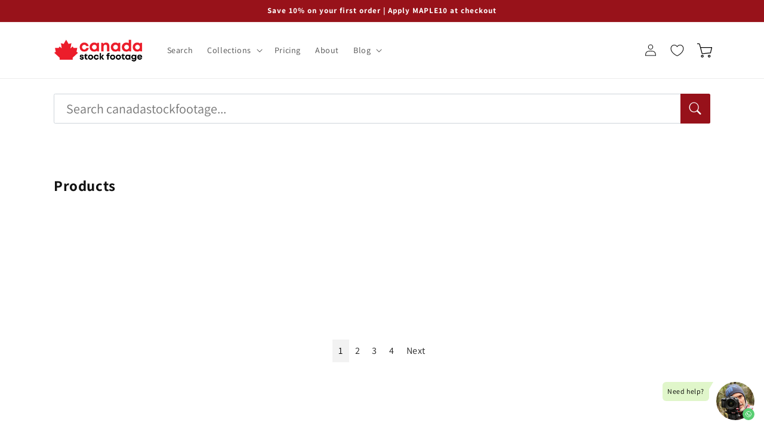

--- FILE ---
content_type: text/html; charset=utf-8
request_url: https://canadastockfootage.com/collections/all/scenic
body_size: 41794
content:
<!doctype html>
<html class="no-js" lang="en">
  <head>
    <meta charset="utf-8">
    <meta http-equiv="X-UA-Compatible" content="IE=edge">
    <meta name="viewport" content="width=device-width,initial-scale=1">
    <meta name="theme-color" content="">
    <link rel="canonical" href="https://canadastockfootage.com/collections/all/scenic">
    <link rel="preconnect" href="https://cdn.shopify.com" crossorigin>
    <script src="https://kit.fontawesome.com/06fb74428f.js" crossorigin="anonymous"></script>
    <script src="https://unpkg.com/@popperjs/core@2/dist/umd/popper.min.js"></script>
    <script src="https://unpkg.com/tippy.js@6/dist/tippy-bundle.umd.js"></script><link rel="icon" type="image/png" href="//canadastockfootage.com/cdn/shop/files/fav_mapleleaf_3f213165-bbee-4f60-af6a-23fe36a32a4e.png?crop=center&height=32&v=1675089590&width=32"><link rel="preconnect" href="https://fonts.shopifycdn.com" crossorigin><title>
      Products
 &ndash; tagged "scenic" &ndash; Canada Stock Footage</title>

    

    

<meta property="og:site_name" content="Canada Stock Footage">
<meta property="og:url" content="https://canadastockfootage.com/collections/all/scenic">
<meta property="og:title" content="Products">
<meta property="og:type" content="website">
<meta property="og:description" content="Explore unique royalty-free HD &amp; 4K Canadian stock videos. As seen on CBC and TV Ontario. We&#39;re film-maker owned and proudly Canadian. Search now."><meta property="og:image" content="http://canadastockfootage.com/cdn/shop/files/csf_logo_red_and_black_REDLEAF.png?height=628&pad_color=fff&v=1674519924&width=1200">
  <meta property="og:image:secure_url" content="https://canadastockfootage.com/cdn/shop/files/csf_logo_red_and_black_REDLEAF.png?height=628&pad_color=fff&v=1674519924&width=1200">
  <meta property="og:image:width" content="1200">
  <meta property="og:image:height" content="628"><meta name="twitter:card" content="summary_large_image">
<meta name="twitter:title" content="Products">
<meta name="twitter:description" content="Explore unique royalty-free HD &amp; 4K Canadian stock videos. As seen on CBC and TV Ontario. We&#39;re film-maker owned and proudly Canadian. Search now.">


    <script src="//canadastockfootage.com/cdn/shop/t/6/assets/global.js?v=78415001167546740571725781908" defer="defer"></script>
    <script src="//canadastockfootage.com/cdn/shop/t/6/assets/custom.js?v=4790622344157766471742137025" defer="defer"></script>

    <script>window.performance && window.performance.mark && window.performance.mark('shopify.content_for_header.start');</script><meta id="shopify-digital-wallet" name="shopify-digital-wallet" content="/61423648921/digital_wallets/dialog">
<meta name="shopify-checkout-api-token" content="63bab0e0fe243935ec3e79a6f33a84a6">
<meta id="in-context-paypal-metadata" data-shop-id="61423648921" data-venmo-supported="false" data-environment="production" data-locale="en_US" data-paypal-v4="true" data-currency="CAD">
<link rel="alternate" type="application/atom+xml" title="Feed" href="/collections/all/scenic.atom" />
<link rel="next" href="/collections/all/scenic?page=2">
<script async="async" src="/checkouts/internal/preloads.js?locale=en-CA"></script>
<link rel="preconnect" href="https://shop.app" crossorigin="anonymous">
<script async="async" src="https://shop.app/checkouts/internal/preloads.js?locale=en-CA&shop_id=61423648921" crossorigin="anonymous"></script>
<script id="apple-pay-shop-capabilities" type="application/json">{"shopId":61423648921,"countryCode":"CA","currencyCode":"CAD","merchantCapabilities":["supports3DS"],"merchantId":"gid:\/\/shopify\/Shop\/61423648921","merchantName":"Canada Stock Footage","requiredBillingContactFields":["postalAddress","email"],"requiredShippingContactFields":["postalAddress","email"],"shippingType":"shipping","supportedNetworks":["visa","masterCard","amex","discover","jcb"],"total":{"type":"pending","label":"Canada Stock Footage","amount":"1.00"},"shopifyPaymentsEnabled":true,"supportsSubscriptions":true}</script>
<script id="shopify-features" type="application/json">{"accessToken":"63bab0e0fe243935ec3e79a6f33a84a6","betas":["rich-media-storefront-analytics"],"domain":"canadastockfootage.com","predictiveSearch":true,"shopId":61423648921,"locale":"en"}</script>
<script>var Shopify = Shopify || {};
Shopify.shop = "canadastockfootage.myshopify.com";
Shopify.locale = "en";
Shopify.currency = {"active":"CAD","rate":"1.389"};
Shopify.country = "CA";
Shopify.theme = {"name":"Dawn 6.0.2 \/ Stanislav","id":131791913113,"schema_name":"Dawn","schema_version":"6.0.2","theme_store_id":887,"role":"main"};
Shopify.theme.handle = "null";
Shopify.theme.style = {"id":null,"handle":null};
Shopify.cdnHost = "canadastockfootage.com/cdn";
Shopify.routes = Shopify.routes || {};
Shopify.routes.root = "/";</script>
<script type="module">!function(o){(o.Shopify=o.Shopify||{}).modules=!0}(window);</script>
<script>!function(o){function n(){var o=[];function n(){o.push(Array.prototype.slice.apply(arguments))}return n.q=o,n}var t=o.Shopify=o.Shopify||{};t.loadFeatures=n(),t.autoloadFeatures=n()}(window);</script>
<script>
  window.ShopifyPay = window.ShopifyPay || {};
  window.ShopifyPay.apiHost = "shop.app\/pay";
  window.ShopifyPay.redirectState = null;
</script>
<script id="shop-js-analytics" type="application/json">{"pageType":"collection"}</script>
<script defer="defer" async type="module" src="//canadastockfootage.com/cdn/shopifycloud/shop-js/modules/v2/client.init-shop-cart-sync_IZsNAliE.en.esm.js"></script>
<script defer="defer" async type="module" src="//canadastockfootage.com/cdn/shopifycloud/shop-js/modules/v2/chunk.common_0OUaOowp.esm.js"></script>
<script type="module">
  await import("//canadastockfootage.com/cdn/shopifycloud/shop-js/modules/v2/client.init-shop-cart-sync_IZsNAliE.en.esm.js");
await import("//canadastockfootage.com/cdn/shopifycloud/shop-js/modules/v2/chunk.common_0OUaOowp.esm.js");

  window.Shopify.SignInWithShop?.initShopCartSync?.({"fedCMEnabled":true,"windoidEnabled":true});

</script>
<script>
  window.Shopify = window.Shopify || {};
  if (!window.Shopify.featureAssets) window.Shopify.featureAssets = {};
  window.Shopify.featureAssets['shop-js'] = {"shop-cart-sync":["modules/v2/client.shop-cart-sync_DLOhI_0X.en.esm.js","modules/v2/chunk.common_0OUaOowp.esm.js"],"init-fed-cm":["modules/v2/client.init-fed-cm_C6YtU0w6.en.esm.js","modules/v2/chunk.common_0OUaOowp.esm.js"],"shop-button":["modules/v2/client.shop-button_BCMx7GTG.en.esm.js","modules/v2/chunk.common_0OUaOowp.esm.js"],"shop-cash-offers":["modules/v2/client.shop-cash-offers_BT26qb5j.en.esm.js","modules/v2/chunk.common_0OUaOowp.esm.js","modules/v2/chunk.modal_CGo_dVj3.esm.js"],"init-windoid":["modules/v2/client.init-windoid_B9PkRMql.en.esm.js","modules/v2/chunk.common_0OUaOowp.esm.js"],"init-shop-email-lookup-coordinator":["modules/v2/client.init-shop-email-lookup-coordinator_DZkqjsbU.en.esm.js","modules/v2/chunk.common_0OUaOowp.esm.js"],"shop-toast-manager":["modules/v2/client.shop-toast-manager_Di2EnuM7.en.esm.js","modules/v2/chunk.common_0OUaOowp.esm.js"],"shop-login-button":["modules/v2/client.shop-login-button_BtqW_SIO.en.esm.js","modules/v2/chunk.common_0OUaOowp.esm.js","modules/v2/chunk.modal_CGo_dVj3.esm.js"],"avatar":["modules/v2/client.avatar_BTnouDA3.en.esm.js"],"pay-button":["modules/v2/client.pay-button_CWa-C9R1.en.esm.js","modules/v2/chunk.common_0OUaOowp.esm.js"],"init-shop-cart-sync":["modules/v2/client.init-shop-cart-sync_IZsNAliE.en.esm.js","modules/v2/chunk.common_0OUaOowp.esm.js"],"init-customer-accounts":["modules/v2/client.init-customer-accounts_DenGwJTU.en.esm.js","modules/v2/client.shop-login-button_BtqW_SIO.en.esm.js","modules/v2/chunk.common_0OUaOowp.esm.js","modules/v2/chunk.modal_CGo_dVj3.esm.js"],"init-shop-for-new-customer-accounts":["modules/v2/client.init-shop-for-new-customer-accounts_JdHXxpS9.en.esm.js","modules/v2/client.shop-login-button_BtqW_SIO.en.esm.js","modules/v2/chunk.common_0OUaOowp.esm.js","modules/v2/chunk.modal_CGo_dVj3.esm.js"],"init-customer-accounts-sign-up":["modules/v2/client.init-customer-accounts-sign-up_D6__K_p8.en.esm.js","modules/v2/client.shop-login-button_BtqW_SIO.en.esm.js","modules/v2/chunk.common_0OUaOowp.esm.js","modules/v2/chunk.modal_CGo_dVj3.esm.js"],"checkout-modal":["modules/v2/client.checkout-modal_C_ZQDY6s.en.esm.js","modules/v2/chunk.common_0OUaOowp.esm.js","modules/v2/chunk.modal_CGo_dVj3.esm.js"],"shop-follow-button":["modules/v2/client.shop-follow-button_XetIsj8l.en.esm.js","modules/v2/chunk.common_0OUaOowp.esm.js","modules/v2/chunk.modal_CGo_dVj3.esm.js"],"lead-capture":["modules/v2/client.lead-capture_DvA72MRN.en.esm.js","modules/v2/chunk.common_0OUaOowp.esm.js","modules/v2/chunk.modal_CGo_dVj3.esm.js"],"shop-login":["modules/v2/client.shop-login_ClXNxyh6.en.esm.js","modules/v2/chunk.common_0OUaOowp.esm.js","modules/v2/chunk.modal_CGo_dVj3.esm.js"],"payment-terms":["modules/v2/client.payment-terms_CNlwjfZz.en.esm.js","modules/v2/chunk.common_0OUaOowp.esm.js","modules/v2/chunk.modal_CGo_dVj3.esm.js"]};
</script>
<script>(function() {
  var isLoaded = false;
  function asyncLoad() {
    if (isLoaded) return;
    isLoaded = true;
    var urls = ["https:\/\/cdn.nfcube.com\/instafeed-94e2ab936047853fad21dd88027b1ecf.js?shop=canadastockfootage.myshopify.com"];
    for (var i = 0; i < urls.length; i++) {
      var s = document.createElement('script');
      s.type = 'text/javascript';
      s.async = true;
      s.src = urls[i];
      var x = document.getElementsByTagName('script')[0];
      x.parentNode.insertBefore(s, x);
    }
  };
  if(window.attachEvent) {
    window.attachEvent('onload', asyncLoad);
  } else {
    window.addEventListener('load', asyncLoad, false);
  }
})();</script>
<script id="__st">var __st={"a":61423648921,"offset":-18000,"reqid":"1dfa27a7-3ddd-4f04-a3fc-8feae7d773e0-1768445720","pageurl":"canadastockfootage.com\/collections\/all\/scenic","u":"37c8905dce63","p":"collection"};</script>
<script>window.ShopifyPaypalV4VisibilityTracking = true;</script>
<script id="captcha-bootstrap">!function(){'use strict';const t='contact',e='account',n='new_comment',o=[[t,t],['blogs',n],['comments',n],[t,'customer']],c=[[e,'customer_login'],[e,'guest_login'],[e,'recover_customer_password'],[e,'create_customer']],r=t=>t.map((([t,e])=>`form[action*='/${t}']:not([data-nocaptcha='true']) input[name='form_type'][value='${e}']`)).join(','),a=t=>()=>t?[...document.querySelectorAll(t)].map((t=>t.form)):[];function s(){const t=[...o],e=r(t);return a(e)}const i='password',u='form_key',d=['recaptcha-v3-token','g-recaptcha-response','h-captcha-response',i],f=()=>{try{return window.sessionStorage}catch{return}},m='__shopify_v',_=t=>t.elements[u];function p(t,e,n=!1){try{const o=window.sessionStorage,c=JSON.parse(o.getItem(e)),{data:r}=function(t){const{data:e,action:n}=t;return t[m]||n?{data:e,action:n}:{data:t,action:n}}(c);for(const[e,n]of Object.entries(r))t.elements[e]&&(t.elements[e].value=n);n&&o.removeItem(e)}catch(o){console.error('form repopulation failed',{error:o})}}const l='form_type',E='cptcha';function T(t){t.dataset[E]=!0}const w=window,h=w.document,L='Shopify',v='ce_forms',y='captcha';let A=!1;((t,e)=>{const n=(g='f06e6c50-85a8-45c8-87d0-21a2b65856fe',I='https://cdn.shopify.com/shopifycloud/storefront-forms-hcaptcha/ce_storefront_forms_captcha_hcaptcha.v1.5.2.iife.js',D={infoText:'Protected by hCaptcha',privacyText:'Privacy',termsText:'Terms'},(t,e,n)=>{const o=w[L][v],c=o.bindForm;if(c)return c(t,g,e,D).then(n);var r;o.q.push([[t,g,e,D],n]),r=I,A||(h.body.append(Object.assign(h.createElement('script'),{id:'captcha-provider',async:!0,src:r})),A=!0)});var g,I,D;w[L]=w[L]||{},w[L][v]=w[L][v]||{},w[L][v].q=[],w[L][y]=w[L][y]||{},w[L][y].protect=function(t,e){n(t,void 0,e),T(t)},Object.freeze(w[L][y]),function(t,e,n,w,h,L){const[v,y,A,g]=function(t,e,n){const i=e?o:[],u=t?c:[],d=[...i,...u],f=r(d),m=r(i),_=r(d.filter((([t,e])=>n.includes(e))));return[a(f),a(m),a(_),s()]}(w,h,L),I=t=>{const e=t.target;return e instanceof HTMLFormElement?e:e&&e.form},D=t=>v().includes(t);t.addEventListener('submit',(t=>{const e=I(t);if(!e)return;const n=D(e)&&!e.dataset.hcaptchaBound&&!e.dataset.recaptchaBound,o=_(e),c=g().includes(e)&&(!o||!o.value);(n||c)&&t.preventDefault(),c&&!n&&(function(t){try{if(!f())return;!function(t){const e=f();if(!e)return;const n=_(t);if(!n)return;const o=n.value;o&&e.removeItem(o)}(t);const e=Array.from(Array(32),(()=>Math.random().toString(36)[2])).join('');!function(t,e){_(t)||t.append(Object.assign(document.createElement('input'),{type:'hidden',name:u})),t.elements[u].value=e}(t,e),function(t,e){const n=f();if(!n)return;const o=[...t.querySelectorAll(`input[type='${i}']`)].map((({name:t})=>t)),c=[...d,...o],r={};for(const[a,s]of new FormData(t).entries())c.includes(a)||(r[a]=s);n.setItem(e,JSON.stringify({[m]:1,action:t.action,data:r}))}(t,e)}catch(e){console.error('failed to persist form',e)}}(e),e.submit())}));const S=(t,e)=>{t&&!t.dataset[E]&&(n(t,e.some((e=>e===t))),T(t))};for(const o of['focusin','change'])t.addEventListener(o,(t=>{const e=I(t);D(e)&&S(e,y())}));const B=e.get('form_key'),M=e.get(l),P=B&&M;t.addEventListener('DOMContentLoaded',(()=>{const t=y();if(P)for(const e of t)e.elements[l].value===M&&p(e,B);[...new Set([...A(),...v().filter((t=>'true'===t.dataset.shopifyCaptcha))])].forEach((e=>S(e,t)))}))}(h,new URLSearchParams(w.location.search),n,t,e,['guest_login'])})(!0,!0)}();</script>
<script integrity="sha256-4kQ18oKyAcykRKYeNunJcIwy7WH5gtpwJnB7kiuLZ1E=" data-source-attribution="shopify.loadfeatures" defer="defer" src="//canadastockfootage.com/cdn/shopifycloud/storefront/assets/storefront/load_feature-a0a9edcb.js" crossorigin="anonymous"></script>
<script crossorigin="anonymous" defer="defer" src="//canadastockfootage.com/cdn/shopifycloud/storefront/assets/shopify_pay/storefront-65b4c6d7.js?v=20250812"></script>
<script data-source-attribution="shopify.dynamic_checkout.dynamic.init">var Shopify=Shopify||{};Shopify.PaymentButton=Shopify.PaymentButton||{isStorefrontPortableWallets:!0,init:function(){window.Shopify.PaymentButton.init=function(){};var t=document.createElement("script");t.src="https://canadastockfootage.com/cdn/shopifycloud/portable-wallets/latest/portable-wallets.en.js",t.type="module",document.head.appendChild(t)}};
</script>
<script data-source-attribution="shopify.dynamic_checkout.buyer_consent">
  function portableWalletsHideBuyerConsent(e){var t=document.getElementById("shopify-buyer-consent"),n=document.getElementById("shopify-subscription-policy-button");t&&n&&(t.classList.add("hidden"),t.setAttribute("aria-hidden","true"),n.removeEventListener("click",e))}function portableWalletsShowBuyerConsent(e){var t=document.getElementById("shopify-buyer-consent"),n=document.getElementById("shopify-subscription-policy-button");t&&n&&(t.classList.remove("hidden"),t.removeAttribute("aria-hidden"),n.addEventListener("click",e))}window.Shopify?.PaymentButton&&(window.Shopify.PaymentButton.hideBuyerConsent=portableWalletsHideBuyerConsent,window.Shopify.PaymentButton.showBuyerConsent=portableWalletsShowBuyerConsent);
</script>
<script data-source-attribution="shopify.dynamic_checkout.cart.bootstrap">document.addEventListener("DOMContentLoaded",(function(){function t(){return document.querySelector("shopify-accelerated-checkout-cart, shopify-accelerated-checkout")}if(t())Shopify.PaymentButton.init();else{new MutationObserver((function(e,n){t()&&(Shopify.PaymentButton.init(),n.disconnect())})).observe(document.body,{childList:!0,subtree:!0})}}));
</script>
<link id="shopify-accelerated-checkout-styles" rel="stylesheet" media="screen" href="https://canadastockfootage.com/cdn/shopifycloud/portable-wallets/latest/accelerated-checkout-backwards-compat.css" crossorigin="anonymous">
<style id="shopify-accelerated-checkout-cart">
        #shopify-buyer-consent {
  margin-top: 1em;
  display: inline-block;
  width: 100%;
}

#shopify-buyer-consent.hidden {
  display: none;
}

#shopify-subscription-policy-button {
  background: none;
  border: none;
  padding: 0;
  text-decoration: underline;
  font-size: inherit;
  cursor: pointer;
}

#shopify-subscription-policy-button::before {
  box-shadow: none;
}

      </style>
<script id="sections-script" data-sections="header,footer" defer="defer" src="//canadastockfootage.com/cdn/shop/t/6/compiled_assets/scripts.js?2518"></script>
<script>window.performance && window.performance.mark && window.performance.mark('shopify.content_for_header.end');</script>


    <style data-shopify>
      @font-face {
  font-family: Assistant;
  font-weight: 400;
  font-style: normal;
  font-display: swap;
  src: url("//canadastockfootage.com/cdn/fonts/assistant/assistant_n4.9120912a469cad1cc292572851508ca49d12e768.woff2") format("woff2"),
       url("//canadastockfootage.com/cdn/fonts/assistant/assistant_n4.6e9875ce64e0fefcd3f4446b7ec9036b3ddd2985.woff") format("woff");
}

      @font-face {
  font-family: Assistant;
  font-weight: 700;
  font-style: normal;
  font-display: swap;
  src: url("//canadastockfootage.com/cdn/fonts/assistant/assistant_n7.bf44452348ec8b8efa3aa3068825305886b1c83c.woff2") format("woff2"),
       url("//canadastockfootage.com/cdn/fonts/assistant/assistant_n7.0c887fee83f6b3bda822f1150b912c72da0f7b64.woff") format("woff");
}

      
      
      @font-face {
  font-family: Assistant;
  font-weight: 700;
  font-style: normal;
  font-display: swap;
  src: url("//canadastockfootage.com/cdn/fonts/assistant/assistant_n7.bf44452348ec8b8efa3aa3068825305886b1c83c.woff2") format("woff2"),
       url("//canadastockfootage.com/cdn/fonts/assistant/assistant_n7.0c887fee83f6b3bda822f1150b912c72da0f7b64.woff") format("woff");
}


      :root {
        --font-body-family: Assistant, sans-serif;
        --font-body-style: normal;
        --font-body-weight: 400;
        --font-body-weight-bold: 700;

        --font-heading-family: Assistant, sans-serif;
        --font-heading-style: normal;
        --font-heading-weight: 700;

        --font-body-scale: 1.0;
        --font-heading-scale: 1.0;

        --color-base-text: 18, 18, 18;
        --color-shadow: 18, 18, 18;
        --color-base-background-1: 255, 255, 255;
        --color-base-background-2: 243, 243, 243;
        --color-base-solid-button-labels: 255, 255, 255;
        --color-base-outline-button-labels: 152, 18, 26;
        --color-base-accent-1: 18, 18, 18;
        --color-base-accent-2: 152, 18, 26;
        --payment-terms-background-color: #ffffff;

        --gradient-base-background-1: #ffffff;
        --gradient-base-background-2: #f3f3f3;
        --gradient-base-accent-1: #121212;
        --gradient-base-accent-2: #98121a;

        --media-padding: px;
        --media-border-opacity: 0.05;
        --media-border-width: 0px;
        --media-radius: 0px;
        --media-shadow-opacity: 0.0;
        --media-shadow-horizontal-offset: 0px;
        --media-shadow-vertical-offset: -4px;
        --media-shadow-blur-radius: 5px;
        --media-shadow-visible: 0;

        --page-width: 120rem;
        --page-width-margin: 0rem;

        --card-image-padding: 0.0rem;
        --card-corner-radius: 0.0rem;
        --card-text-alignment: left;
        --card-border-width: 0.0rem;
        --card-border-opacity: 0.0;
        --card-shadow-opacity: 0.0;
        --card-shadow-visible: 0;
        --card-shadow-horizontal-offset: 0.0rem;
        --card-shadow-vertical-offset: 0.0rem;
        --card-shadow-blur-radius: 0.0rem;

        --badge-corner-radius: 4.0rem;

        --popup-border-width: 1px;
        --popup-border-opacity: 0.1;
        --popup-corner-radius: 0px;
        --popup-shadow-opacity: 0.0;
        --popup-shadow-horizontal-offset: 0px;
        --popup-shadow-vertical-offset: 4px;
        --popup-shadow-blur-radius: 5px;

        --drawer-border-width: 1px;
        --drawer-border-opacity: 0.1;
        --drawer-shadow-opacity: 0.0;
        --drawer-shadow-horizontal-offset: 0px;
        --drawer-shadow-vertical-offset: 4px;
        --drawer-shadow-blur-radius: 5px;

        --spacing-sections-desktop: 0px;
        --spacing-sections-mobile: 0px;

        --grid-desktop-vertical-spacing: 15px;
        --grid-desktop-horizontal-spacing: 15px;
        --grid-mobile-vertical-spacing: 7px;
        --grid-mobile-horizontal-spacing: 7px;

        --text-boxes-border-opacity: 0.0;
        --text-boxes-border-width: 0px;
        --text-boxes-radius: 0px;
        --text-boxes-shadow-opacity: 0.0;
        --text-boxes-shadow-visible: 0;
        --text-boxes-shadow-horizontal-offset: 0px;
        --text-boxes-shadow-vertical-offset: 0px;
        --text-boxes-shadow-blur-radius: 0px;

        --buttons-radius: 0px;
        --buttons-radius-outset: 0px;
        --buttons-border-width: 1px;
        --buttons-border-opacity: 1.0;
        --buttons-shadow-opacity: 0.0;
        --buttons-shadow-visible: 0;
        --buttons-shadow-horizontal-offset: 0px;
        --buttons-shadow-vertical-offset: 4px;
        --buttons-shadow-blur-radius: 5px;
        --buttons-border-offset: 0px;

        --inputs-radius: 0px;
        --inputs-border-width: 1px;
        --inputs-border-opacity: 0.55;
        --inputs-shadow-opacity: 0.0;
        --inputs-shadow-horizontal-offset: 0px;
        --inputs-margin-offset: 0px;
        --inputs-shadow-vertical-offset: 4px;
        --inputs-shadow-blur-radius: 5px;
        --inputs-radius-outset: 0px;

        --variant-pills-radius: 40px;
        --variant-pills-border-width: 1px;
        --variant-pills-border-opacity: 0.55;
        --variant-pills-shadow-opacity: 0.0;
        --variant-pills-shadow-horizontal-offset: 0px;
        --variant-pills-shadow-vertical-offset: 4px;
        --variant-pills-shadow-blur-radius: 5px;
      }

      *,
      *::before,
      *::after {
        box-sizing: inherit;
      }

      html {
        box-sizing: border-box;
        font-size: calc(var(--font-body-scale) * 62.5%);
        height: 100%;
      }

      body {
        display: grid;
        grid-template-rows: auto auto 1fr auto;
        grid-template-columns: 100%;
        min-height: 100%;
        margin: 0;
        font-size: 1.5rem;
        letter-spacing: 0.06rem;
        line-height: calc(1 + 0.8 / var(--font-body-scale));
        font-family: var(--font-body-family);
        font-style: var(--font-body-style);
        font-weight: var(--font-body-weight);
      }

      @media screen and (min-width: 750px) {
        body {
          font-size: 1.6rem;
        }
      }
    </style>

    <link href="//canadastockfootage.com/cdn/shop/t/6/assets/base.css?v=64244419674775973621730968773" rel="stylesheet" type="text/css" media="all" />
<link rel="preload" as="font" href="//canadastockfootage.com/cdn/fonts/assistant/assistant_n4.9120912a469cad1cc292572851508ca49d12e768.woff2" type="font/woff2" crossorigin><link rel="preload" as="font" href="//canadastockfootage.com/cdn/fonts/assistant/assistant_n7.bf44452348ec8b8efa3aa3068825305886b1c83c.woff2" type="font/woff2" crossorigin><link rel="stylesheet" href="//canadastockfootage.com/cdn/shop/t/6/assets/component-predictive-search.css?v=165644661289088488651667435307" media="print" onload="this.media='all'"><script>document.documentElement.className = document.documentElement.className.replace('no-js', 'js');
    if (Shopify.designMode) {
      document.documentElement.classList.add('shopify-design-mode');
    }
    </script>

    <script src="https://code.jquery.com/jquery-3.6.0.min.js"></script>

  <!-- BEGIN app block: shopify://apps/webrex-ai-seo-optimizer/blocks/webrexSeoEmbed/b26797ad-bb4d-48f5-8ef3-7c561521049c -->










  <!-- BEGIN app snippet: breadcrumb -->
<script type="application/ld+json" class="ws_schema">{"@context": "https://schema.org","@type": "BreadcrumbList","@id": "https://canadastockfootage.com/collections/all#breadcrumbs","itemListElement": [{"@type": "ListItem","position": 1,"name": "Canada Stock Footage","item": "https://canadastockfootage.com"},{"@type": "ListItem","position": 2,"name": "Products","item": "https://canadastockfootage.com/collections/all"}]}</script><!-- END app snippet -->











  



<!-- BEGIN app snippet: metaTags -->


<!-- END app snippet -->

<!-- END app block --><!-- BEGIN app block: shopify://apps/whatsapp-button/blocks/app-embed-block/96d80a63-e860-4262-a001-8b82ac4d00e6 --><script>
    (function() {
        function asyncLoad() {
            var url = 'https://whatsapp-button.eazeapps.io/api/buttonInstallation/scriptTag?shopId=6896&v=1758648027';
            var s = document.createElement('script');
            s.type = 'text/javascript';
            s.async = true;
            s.src = url;
            var x = document.getElementsByTagName('script')[0];
            x.parentNode.insertBefore(s, x);
        };
        if(window.attachEvent) {
            window.attachEvent('onload', asyncLoad);
        } else {
            window.addEventListener('load', asyncLoad, false);
        }
    })();
</script>

<!-- END app block --><link href="https://cdn.shopify.com/extensions/e86cf474-15d3-4132-b727-a3f1c0d72046/pixify-26/assets/block-collection-grid.css?cb=58b4f16d" rel="stylesheet" type="text/css" media="all">
<script src="https://cdn.shopify.com/extensions/e86cf474-15d3-4132-b727-a3f1c0d72046/pixify-26/assets/embed-download-link.js?cb=d0ea396d" type="text/javascript" defer="defer"></script>
<link href="https://cdn.shopify.com/extensions/e86cf474-15d3-4132-b727-a3f1c0d72046/pixify-26/assets/embed-download-link.css?cb=1ab379f" rel="stylesheet" type="text/css" media="all">
<link href="https://monorail-edge.shopifysvc.com" rel="dns-prefetch">
<script>(function(){if ("sendBeacon" in navigator && "performance" in window) {try {var session_token_from_headers = performance.getEntriesByType('navigation')[0].serverTiming.find(x => x.name == '_s').description;} catch {var session_token_from_headers = undefined;}var session_cookie_matches = document.cookie.match(/_shopify_s=([^;]*)/);var session_token_from_cookie = session_cookie_matches && session_cookie_matches.length === 2 ? session_cookie_matches[1] : "";var session_token = session_token_from_headers || session_token_from_cookie || "";function handle_abandonment_event(e) {var entries = performance.getEntries().filter(function(entry) {return /monorail-edge.shopifysvc.com/.test(entry.name);});if (!window.abandonment_tracked && entries.length === 0) {window.abandonment_tracked = true;var currentMs = Date.now();var navigation_start = performance.timing.navigationStart;var payload = {shop_id: 61423648921,url: window.location.href,navigation_start,duration: currentMs - navigation_start,session_token,page_type: "collection"};window.navigator.sendBeacon("https://monorail-edge.shopifysvc.com/v1/produce", JSON.stringify({schema_id: "online_store_buyer_site_abandonment/1.1",payload: payload,metadata: {event_created_at_ms: currentMs,event_sent_at_ms: currentMs}}));}}window.addEventListener('pagehide', handle_abandonment_event);}}());</script>
<script id="web-pixels-manager-setup">(function e(e,d,r,n,o){if(void 0===o&&(o={}),!Boolean(null===(a=null===(i=window.Shopify)||void 0===i?void 0:i.analytics)||void 0===a?void 0:a.replayQueue)){var i,a;window.Shopify=window.Shopify||{};var t=window.Shopify;t.analytics=t.analytics||{};var s=t.analytics;s.replayQueue=[],s.publish=function(e,d,r){return s.replayQueue.push([e,d,r]),!0};try{self.performance.mark("wpm:start")}catch(e){}var l=function(){var e={modern:/Edge?\/(1{2}[4-9]|1[2-9]\d|[2-9]\d{2}|\d{4,})\.\d+(\.\d+|)|Firefox\/(1{2}[4-9]|1[2-9]\d|[2-9]\d{2}|\d{4,})\.\d+(\.\d+|)|Chrom(ium|e)\/(9{2}|\d{3,})\.\d+(\.\d+|)|(Maci|X1{2}).+ Version\/(15\.\d+|(1[6-9]|[2-9]\d|\d{3,})\.\d+)([,.]\d+|)( \(\w+\)|)( Mobile\/\w+|) Safari\/|Chrome.+OPR\/(9{2}|\d{3,})\.\d+\.\d+|(CPU[ +]OS|iPhone[ +]OS|CPU[ +]iPhone|CPU IPhone OS|CPU iPad OS)[ +]+(15[._]\d+|(1[6-9]|[2-9]\d|\d{3,})[._]\d+)([._]\d+|)|Android:?[ /-](13[3-9]|1[4-9]\d|[2-9]\d{2}|\d{4,})(\.\d+|)(\.\d+|)|Android.+Firefox\/(13[5-9]|1[4-9]\d|[2-9]\d{2}|\d{4,})\.\d+(\.\d+|)|Android.+Chrom(ium|e)\/(13[3-9]|1[4-9]\d|[2-9]\d{2}|\d{4,})\.\d+(\.\d+|)|SamsungBrowser\/([2-9]\d|\d{3,})\.\d+/,legacy:/Edge?\/(1[6-9]|[2-9]\d|\d{3,})\.\d+(\.\d+|)|Firefox\/(5[4-9]|[6-9]\d|\d{3,})\.\d+(\.\d+|)|Chrom(ium|e)\/(5[1-9]|[6-9]\d|\d{3,})\.\d+(\.\d+|)([\d.]+$|.*Safari\/(?![\d.]+ Edge\/[\d.]+$))|(Maci|X1{2}).+ Version\/(10\.\d+|(1[1-9]|[2-9]\d|\d{3,})\.\d+)([,.]\d+|)( \(\w+\)|)( Mobile\/\w+|) Safari\/|Chrome.+OPR\/(3[89]|[4-9]\d|\d{3,})\.\d+\.\d+|(CPU[ +]OS|iPhone[ +]OS|CPU[ +]iPhone|CPU IPhone OS|CPU iPad OS)[ +]+(10[._]\d+|(1[1-9]|[2-9]\d|\d{3,})[._]\d+)([._]\d+|)|Android:?[ /-](13[3-9]|1[4-9]\d|[2-9]\d{2}|\d{4,})(\.\d+|)(\.\d+|)|Mobile Safari.+OPR\/([89]\d|\d{3,})\.\d+\.\d+|Android.+Firefox\/(13[5-9]|1[4-9]\d|[2-9]\d{2}|\d{4,})\.\d+(\.\d+|)|Android.+Chrom(ium|e)\/(13[3-9]|1[4-9]\d|[2-9]\d{2}|\d{4,})\.\d+(\.\d+|)|Android.+(UC? ?Browser|UCWEB|U3)[ /]?(15\.([5-9]|\d{2,})|(1[6-9]|[2-9]\d|\d{3,})\.\d+)\.\d+|SamsungBrowser\/(5\.\d+|([6-9]|\d{2,})\.\d+)|Android.+MQ{2}Browser\/(14(\.(9|\d{2,})|)|(1[5-9]|[2-9]\d|\d{3,})(\.\d+|))(\.\d+|)|K[Aa][Ii]OS\/(3\.\d+|([4-9]|\d{2,})\.\d+)(\.\d+|)/},d=e.modern,r=e.legacy,n=navigator.userAgent;return n.match(d)?"modern":n.match(r)?"legacy":"unknown"}(),u="modern"===l?"modern":"legacy",c=(null!=n?n:{modern:"",legacy:""})[u],f=function(e){return[e.baseUrl,"/wpm","/b",e.hashVersion,"modern"===e.buildTarget?"m":"l",".js"].join("")}({baseUrl:d,hashVersion:r,buildTarget:u}),m=function(e){var d=e.version,r=e.bundleTarget,n=e.surface,o=e.pageUrl,i=e.monorailEndpoint;return{emit:function(e){var a=e.status,t=e.errorMsg,s=(new Date).getTime(),l=JSON.stringify({metadata:{event_sent_at_ms:s},events:[{schema_id:"web_pixels_manager_load/3.1",payload:{version:d,bundle_target:r,page_url:o,status:a,surface:n,error_msg:t},metadata:{event_created_at_ms:s}}]});if(!i)return console&&console.warn&&console.warn("[Web Pixels Manager] No Monorail endpoint provided, skipping logging."),!1;try{return self.navigator.sendBeacon.bind(self.navigator)(i,l)}catch(e){}var u=new XMLHttpRequest;try{return u.open("POST",i,!0),u.setRequestHeader("Content-Type","text/plain"),u.send(l),!0}catch(e){return console&&console.warn&&console.warn("[Web Pixels Manager] Got an unhandled error while logging to Monorail."),!1}}}}({version:r,bundleTarget:l,surface:e.surface,pageUrl:self.location.href,monorailEndpoint:e.monorailEndpoint});try{o.browserTarget=l,function(e){var d=e.src,r=e.async,n=void 0===r||r,o=e.onload,i=e.onerror,a=e.sri,t=e.scriptDataAttributes,s=void 0===t?{}:t,l=document.createElement("script"),u=document.querySelector("head"),c=document.querySelector("body");if(l.async=n,l.src=d,a&&(l.integrity=a,l.crossOrigin="anonymous"),s)for(var f in s)if(Object.prototype.hasOwnProperty.call(s,f))try{l.dataset[f]=s[f]}catch(e){}if(o&&l.addEventListener("load",o),i&&l.addEventListener("error",i),u)u.appendChild(l);else{if(!c)throw new Error("Did not find a head or body element to append the script");c.appendChild(l)}}({src:f,async:!0,onload:function(){if(!function(){var e,d;return Boolean(null===(d=null===(e=window.Shopify)||void 0===e?void 0:e.analytics)||void 0===d?void 0:d.initialized)}()){var d=window.webPixelsManager.init(e)||void 0;if(d){var r=window.Shopify.analytics;r.replayQueue.forEach((function(e){var r=e[0],n=e[1],o=e[2];d.publishCustomEvent(r,n,o)})),r.replayQueue=[],r.publish=d.publishCustomEvent,r.visitor=d.visitor,r.initialized=!0}}},onerror:function(){return m.emit({status:"failed",errorMsg:"".concat(f," has failed to load")})},sri:function(e){var d=/^sha384-[A-Za-z0-9+/=]+$/;return"string"==typeof e&&d.test(e)}(c)?c:"",scriptDataAttributes:o}),m.emit({status:"loading"})}catch(e){m.emit({status:"failed",errorMsg:(null==e?void 0:e.message)||"Unknown error"})}}})({shopId: 61423648921,storefrontBaseUrl: "https://canadastockfootage.com",extensionsBaseUrl: "https://extensions.shopifycdn.com/cdn/shopifycloud/web-pixels-manager",monorailEndpoint: "https://monorail-edge.shopifysvc.com/unstable/produce_batch",surface: "storefront-renderer",enabledBetaFlags: ["2dca8a86"],webPixelsConfigList: [{"id":"shopify-app-pixel","configuration":"{}","eventPayloadVersion":"v1","runtimeContext":"STRICT","scriptVersion":"0450","apiClientId":"shopify-pixel","type":"APP","privacyPurposes":["ANALYTICS","MARKETING"]},{"id":"shopify-custom-pixel","eventPayloadVersion":"v1","runtimeContext":"LAX","scriptVersion":"0450","apiClientId":"shopify-pixel","type":"CUSTOM","privacyPurposes":["ANALYTICS","MARKETING"]}],isMerchantRequest: false,initData: {"shop":{"name":"Canada Stock Footage","paymentSettings":{"currencyCode":"USD"},"myshopifyDomain":"canadastockfootage.myshopify.com","countryCode":"CA","storefrontUrl":"https:\/\/canadastockfootage.com"},"customer":null,"cart":null,"checkout":null,"productVariants":[],"purchasingCompany":null},},"https://canadastockfootage.com/cdn","7cecd0b6w90c54c6cpe92089d5m57a67346",{"modern":"","legacy":""},{"shopId":"61423648921","storefrontBaseUrl":"https:\/\/canadastockfootage.com","extensionBaseUrl":"https:\/\/extensions.shopifycdn.com\/cdn\/shopifycloud\/web-pixels-manager","surface":"storefront-renderer","enabledBetaFlags":"[\"2dca8a86\"]","isMerchantRequest":"false","hashVersion":"7cecd0b6w90c54c6cpe92089d5m57a67346","publish":"custom","events":"[[\"page_viewed\",{}],[\"collection_viewed\",{\"collection\":{\"id\":\"\",\"title\":\"Products\",\"productVariants\":[{\"price\":{\"amount\":124.0,\"currencyCode\":\"CAD\"},\"product\":{\"title\":\"Autumn lake with mirrored glass surface. Cottage country in Ontario, Canada. 4K.\",\"vendor\":\"canadastockfootage\",\"id\":\"7713884536985\",\"untranslatedTitle\":\"Autumn lake with mirrored glass surface. Cottage country in Ontario, Canada. 4K.\",\"url\":\"\/products\/autumn-lake-with-mirrored-glass-surface-cottage-country-in-ontario-canada-4k\",\"type\":\"Video\"},\"id\":\"43342373453977\",\"image\":{\"src\":\"\/\/canadastockfootage.com\/cdn\/shop\/products\/44faa5e993fb1cfb329b21ab06deec35.jpg?v=1693514859\"},\"sku\":\"7713884536985-Standard-.mov\",\"title\":\"Standard \/ .mov\",\"untranslatedTitle\":\"Standard \/ .mov\"},{\"price\":{\"amount\":41.0,\"currencyCode\":\"CAD\"},\"product\":{\"title\":\"Autumn tree with colourful fall leaves. HDV footage. HD.\",\"vendor\":\"Canada Stock Footage\",\"id\":\"7880516763801\",\"untranslatedTitle\":\"Autumn tree with colourful fall leaves. HDV footage. HD.\",\"url\":\"\/products\/autumn-tree-with-colourful-fall-leaves-hdv-footage-hd\",\"type\":\"Video\"},\"id\":\"43892164559001\",\"image\":{\"src\":\"\/\/canadastockfootage.com\/cdn\/shop\/products\/8019facd4bc180f9d2b8f3a91356cd38.jpg?v=1710161569\"},\"sku\":\"7880516763801-Standard\",\"title\":\"Standard\",\"untranslatedTitle\":\"Standard\"},{\"price\":{\"amount\":41.0,\"currencyCode\":\"CAD\"},\"product\":{\"title\":\"Autumn tree with diagonal branch. Golden yellow and orange leaves. HD video.\",\"vendor\":\"Canada Stock Footage\",\"id\":\"7901990846617\",\"untranslatedTitle\":\"Autumn tree with diagonal branch. Golden yellow and orange leaves. HD video.\",\"url\":\"\/products\/autumn-tree-with-diagonal-branch-golden-yellow-and-orange-leaves-hd-video\",\"type\":\"Video\"},\"id\":\"43957857190041\",\"image\":{\"src\":\"\/\/canadastockfootage.com\/cdn\/shop\/products\/e7ea2bb665538de45b7c4bfae37cc10c.jpg?v=1710256950\"},\"sku\":\"7901990846617-Standard\",\"title\":\"Standard\",\"untranslatedTitle\":\"Standard\"},{\"price\":{\"amount\":124.0,\"currencyCode\":\"CAD\"},\"product\":{\"title\":\"Beautiful autumn birch tree. Drone flight orbiting tree at sunset. 4K.\",\"vendor\":\"Canada Stock Footage\",\"id\":\"7726740373657\",\"untranslatedTitle\":\"Beautiful autumn birch tree. Drone flight orbiting tree at sunset. 4K.\",\"url\":\"\/products\/beautiful-autumn-birch-tree-drone-flight-orbiting-tree-at-sunset-4k\",\"type\":\"Video\"},\"id\":\"43394572583065\",\"image\":{\"src\":\"\/\/canadastockfootage.com\/cdn\/shop\/products\/a43b83ebbd8e504585535ca340af385f.jpg?v=1694884286\"},\"sku\":\"7726740373657-Standard-.mov\",\"title\":\"Standard \/ .mov\",\"untranslatedTitle\":\"Standard \/ .mov\"},{\"price\":{\"amount\":124.0,\"currencyCode\":\"CAD\"},\"product\":{\"title\":\"Beautiful autumn valley. Drone flight over fall trees illuminated by sunset light. 4K.\",\"vendor\":\"Canada Stock Footage\",\"id\":\"7726740275353\",\"untranslatedTitle\":\"Beautiful autumn valley. Drone flight over fall trees illuminated by sunset light. 4K.\",\"url\":\"\/products\/beautiful-autumn-valley-drone-flight-over-fall-trees-illuminated-by-sunset-light-4k\",\"type\":\"Video\"},\"id\":\"43394572779673\",\"image\":{\"src\":\"\/\/canadastockfootage.com\/cdn\/shop\/products\/bc687d12e2e4e4f138c51cb2dd57713c.jpg?v=1694884286\"},\"sku\":\"7726740275353-Standard-.mov\",\"title\":\"Standard \/ .mov\",\"untranslatedTitle\":\"Standard \/ .mov\"},{\"price\":{\"amount\":124.0,\"currencyCode\":\"CAD\"},\"product\":{\"title\":\"Beautiful autumn valley. Drone flight with tilt up to sun. 4K.\",\"vendor\":\"Canada Stock Footage\",\"id\":\"7726740930713\",\"untranslatedTitle\":\"Beautiful autumn valley. Drone flight with tilt up to sun. 4K.\",\"url\":\"\/products\/beautiful-autumn-valley-drone-flight-with-tilt-up-to-sun-4k\",\"type\":\"Video\"},\"id\":\"43394576384153\",\"image\":{\"src\":\"\/\/canadastockfootage.com\/cdn\/shop\/products\/f3bb301b7014532bd00bfbbe1d444ffa.jpg?v=1694884346\"},\"sku\":\"7726740930713-Standard-.mov\",\"title\":\"Standard \/ .mov\",\"untranslatedTitle\":\"Standard \/ .mov\"},{\"price\":{\"amount\":124.0,\"currencyCode\":\"CAD\"},\"product\":{\"title\":\"Beautiful golden orange autumn trees. Drone flight into sunset. 4K.\",\"vendor\":\"Canada Stock Footage\",\"id\":\"7726740897945\",\"untranslatedTitle\":\"Beautiful golden orange autumn trees. Drone flight into sunset. 4K.\",\"url\":\"\/products\/beautiful-golden-orange-autumn-trees-drone-flight-into-sunset-4k\",\"type\":\"Video\"},\"id\":\"43394576810137\",\"image\":{\"src\":\"\/\/canadastockfootage.com\/cdn\/shop\/products\/4f3a581889f45d1f161fee33198d8a19.jpg?v=1694884349\"},\"sku\":\"7726740897945-Standard-.mov\",\"title\":\"Standard \/ .mov\",\"untranslatedTitle\":\"Standard \/ .mov\"},{\"price\":{\"amount\":124.0,\"currencyCode\":\"CAD\"},\"product\":{\"title\":\"Beautiful green trees in summer forest. Ontario, Canada. 4K.\",\"vendor\":\"Canada Stock Footage\",\"id\":\"7822158004377\",\"untranslatedTitle\":\"Beautiful green trees in summer forest. Ontario, Canada. 4K.\",\"url\":\"\/products\/beautiful-green-trees-in-summer-forest-ontario-canada-4k\",\"type\":\"Video\"},\"id\":\"43726874771609\",\"image\":{\"src\":\"\/\/canadastockfootage.com\/cdn\/shop\/products\/1f8c274b48f04530b2c12573a37f52af.jpg?v=1705093027\"},\"sku\":\"7822158004377-Standard\",\"title\":\"Standard\",\"untranslatedTitle\":\"Standard\"},{\"price\":{\"amount\":69.0,\"currencyCode\":\"CAD\"},\"product\":{\"title\":\"Beautiful light. Drone flight over colourful fall tree forest. Autumn in Ontario, Canada. 4K.\",\"vendor\":\"canadastockfootage\",\"id\":\"7683065348249\",\"untranslatedTitle\":\"Beautiful light. Drone flight over colourful fall tree forest. Autumn in Ontario, Canada. 4K.\",\"url\":\"\/products\/beautiful-light-drone-flight-over-fall-tree-forest-autumn-in-ontario-canada-4k\",\"type\":\"Video\"},\"id\":\"43232653607065\",\"image\":{\"src\":\"\/\/canadastockfootage.com\/cdn\/shop\/files\/b2bd144e69ed9271d2f7877356fc1bda.jpg?v=1712846769\"},\"sku\":\"7683065348249-Standard\",\"title\":\"Standard\",\"untranslatedTitle\":\"Standard\"},{\"price\":{\"amount\":124.0,\"currencyCode\":\"CAD\"},\"product\":{\"title\":\"Beautiful light. Drone flight over fall tree forest. Autumn in Ontario, Canada. 4K.\",\"vendor\":\"canadastockfootage\",\"id\":\"7683067216025\",\"untranslatedTitle\":\"Beautiful light. Drone flight over fall tree forest. Autumn in Ontario, Canada. 4K.\",\"url\":\"\/products\/beautiful-light-drone-flight-over-fall-tree-forest-autumn-in-ontario-canada-4k-1\",\"type\":\"Video\"},\"id\":\"43232681033881\",\"image\":{\"src\":\"\/\/canadastockfootage.com\/cdn\/shop\/files\/24dccc653b2e37368c61edaad9a3415a.jpg?v=1732646269\"},\"sku\":\"7683067216025-Standard-.mov\",\"title\":\"Standard \/ .mov\",\"untranslatedTitle\":\"Standard \/ .mov\"},{\"price\":{\"amount\":41.0,\"currencyCode\":\"CAD\"},\"product\":{\"title\":\"Beautiful winter light after snow storm. Fraser River, BC. HD video.\",\"vendor\":\"Canada Stock Footage\",\"id\":\"7910093226137\",\"untranslatedTitle\":\"Beautiful winter light after snow storm. Fraser River, BC. HD video.\",\"url\":\"\/products\/beautiful-winter-light-after-snow-storm-fraser-river-bc-hd-video\",\"type\":\"Video\"},\"id\":\"43984122839193\",\"image\":{\"src\":\"\/\/canadastockfootage.com\/cdn\/shop\/files\/0419561e1ab78a1c7f3fb1b5d58246d4.jpg?v=1710970198\"},\"sku\":\"7910093226137-Standard\",\"title\":\"Standard\",\"untranslatedTitle\":\"Standard\"},{\"price\":{\"amount\":41.0,\"currencyCode\":\"CAD\"},\"product\":{\"title\":\"Beautiful winter river after snow storm. Delicate violet and orange light. HD video.\",\"vendor\":\"Canada Stock Footage\",\"id\":\"7910090178713\",\"untranslatedTitle\":\"Beautiful winter river after snow storm. Delicate violet and orange light. HD video.\",\"url\":\"\/products\/beautiful-winter-river-after-snow-storm-delicate-violet-and-orange-light-hd-video\",\"type\":\"Video\"},\"id\":\"43984111468697\",\"image\":{\"src\":\"\/\/canadastockfootage.com\/cdn\/shop\/files\/9e30e0fc6c6226a7cced658e4f9e019a.jpg?v=1710969936\"},\"sku\":\"7910090178713-Standard\",\"title\":\"Standard\",\"untranslatedTitle\":\"Standard\"},{\"price\":{\"amount\":41.0,\"currencyCode\":\"CAD\"},\"product\":{\"title\":\"Beautiful winter trees and evening light after snowstorm. Birds fly by. HD video.\",\"vendor\":\"Canada Stock Footage\",\"id\":\"7910093127833\",\"untranslatedTitle\":\"Beautiful winter trees and evening light after snowstorm. Birds fly by. HD video.\",\"url\":\"\/products\/beautiful-winter-trees-and-evening-light-after-snowstorm-birds-fly-by-hd-video\",\"type\":\"Video\"},\"id\":\"43984122904729\",\"image\":{\"src\":\"\/\/canadastockfootage.com\/cdn\/shop\/files\/5459e1a8166d4e41ed9ab920a0df5fad.jpg?v=1710970198\"},\"sku\":\"7910093127833-Standard\",\"title\":\"Standard\",\"untranslatedTitle\":\"Standard\"},{\"price\":{\"amount\":124.0,\"currencyCode\":\"CAD\"},\"product\":{\"title\":\"Birdseye drone flight over autumn forest with brilliant colours. 4K.\",\"vendor\":\"canadastockfootage\",\"id\":\"7651973628057\",\"untranslatedTitle\":\"Birdseye drone flight over autumn forest with brilliant colours. 4K.\",\"url\":\"\/products\/birdseye-drone-flight-over-autumn-forest-with-brilliant-colours-4k\",\"type\":\"Video\"},\"id\":\"43108846141593\",\"image\":{\"src\":\"\/\/canadastockfootage.com\/cdn\/shop\/files\/0de9b2db3d776c204c37c16cf9fc617f.jpg?v=1732646410\"},\"sku\":\"7651973628057-Standard-.mov\",\"title\":\"Standard \/ .mov\",\"untranslatedTitle\":\"Standard \/ .mov\"},{\"price\":{\"amount\":124.0,\"currencyCode\":\"CAD\"},\"product\":{\"title\":\"Birdseye, top down view of rippled surface of lake. Summer in Ontario. 4K.\",\"vendor\":\"canadastockfootage\",\"id\":\"7702410657945\",\"untranslatedTitle\":\"Birdseye, top down view of rippled surface of lake. Summer in Ontario. 4K.\",\"url\":\"\/products\/birdseye-top-down-view-of-rippled-surface-of-lake-summer-in-ontario-4k\",\"type\":\"Video\"},\"id\":\"43303357022361\",\"image\":{\"src\":\"\/\/canadastockfootage.com\/cdn\/shop\/products\/a3ad9fc4b39520843c6717818fb09d79.jpg?v=1691608602\"},\"sku\":\"7702410657945-Standard\",\"title\":\"Standard\",\"untranslatedTitle\":\"Standard\"},{\"price\":{\"amount\":41.0,\"currencyCode\":\"CAD\"},\"product\":{\"title\":\"Clouds moving over Norway lake. Time lapse shot. HDV footage. HD.\",\"vendor\":\"Canada Stock Footage\",\"id\":\"7880516862105\",\"untranslatedTitle\":\"Clouds moving over Norway lake. Time lapse shot. HDV footage. HD.\",\"url\":\"\/products\/clouds-moving-over-norway-lake-time-lapse-shot-hdv-footage-hd\",\"type\":\"Video\"},\"id\":\"43892164919449\",\"image\":{\"src\":\"\/\/canadastockfootage.com\/cdn\/shop\/products\/4dad68f9d44be2ca20c23541f910917c.jpg?v=1710161612\"},\"sku\":\"7880516862105-Standard\",\"title\":\"Standard\",\"untranslatedTitle\":\"Standard\"},{\"price\":{\"amount\":82.0,\"currencyCode\":\"CAD\"},\"product\":{\"title\":\"Community of French River. Summer in Prince Edward Island, Canada. HD.\",\"vendor\":\"Canada Stock Footage\",\"id\":\"8198177685657\",\"untranslatedTitle\":\"Community of French River. Summer in Prince Edward Island, Canada. HD.\",\"url\":\"\/products\/community-of-french-river-summer-in-prince-edward-island-canada-hd\",\"type\":\"Video\"},\"id\":\"44766989418649\",\"image\":{\"src\":\"\/\/canadastockfootage.com\/cdn\/shop\/files\/0fb16ff9d72df19c663908868df25148.jpg?v=1733439111\"},\"sku\":\"8198177685657-Standard\",\"title\":\"Standard\",\"untranslatedTitle\":\"Standard\"},{\"price\":{\"amount\":124.0,\"currencyCode\":\"CAD\"},\"product\":{\"title\":\"Concrete support detail of Confederation bridge. New Brunswick, Canada. 4K.\",\"vendor\":\"Canada Stock Footage\",\"id\":\"8197511970969\",\"untranslatedTitle\":\"Concrete support detail of Confederation bridge. New Brunswick, Canada. 4K.\",\"url\":\"\/products\/concrete-support-detail-of-confederation-bridge-new-brunswick-canada-4k\",\"type\":\"Video\"},\"id\":\"44764752773273\",\"image\":{\"src\":\"\/\/canadastockfootage.com\/cdn\/shop\/files\/8aac2a6053ece2f0024368466afeb3d8.jpg?v=1724027435\"},\"sku\":\"8197511970969-Standard\",\"title\":\"Standard\",\"untranslatedTitle\":\"Standard\"},{\"price\":{\"amount\":124.0,\"currencyCode\":\"CAD\"},\"product\":{\"title\":\"Confederation bridge with beach and traffic. New Brunswick, Canada. 4K.\",\"vendor\":\"Canada Stock Footage\",\"id\":\"8197511905433\",\"untranslatedTitle\":\"Confederation bridge with beach and traffic. New Brunswick, Canada. 4K.\",\"url\":\"\/products\/confederation-bridge-with-beach-and-traffic-new-brunswick-canada-4k\",\"type\":\"Video\"},\"id\":\"44764752674969\",\"image\":{\"src\":\"\/\/canadastockfootage.com\/cdn\/shop\/files\/791072d1284fc0218ce79e77a54b849c.jpg?v=1724027435\"},\"sku\":\"8197511905433-Standard\",\"title\":\"Standard\",\"untranslatedTitle\":\"Standard\"},{\"price\":{\"amount\":124.0,\"currencyCode\":\"CAD\"},\"product\":{\"title\":\"Confederation bridge with lapping water on the beach. New Brunswick, Canada. 4K.\",\"vendor\":\"Canada Stock Footage\",\"id\":\"8197511741593\",\"untranslatedTitle\":\"Confederation bridge with lapping water on the beach. New Brunswick, Canada. 4K.\",\"url\":\"\/products\/confederation-bridge-with-lapping-water-on-the-beach-new-brunswick-canada-4k\",\"type\":\"Video\"},\"id\":\"44764752347289\",\"image\":{\"src\":\"\/\/canadastockfootage.com\/cdn\/shop\/files\/222fdb799ecd2bb274e0ff2d86fe53bc_2fa6ac0a-882f-4565-b4a4-e448f314b0f0.jpg?v=1724161088\"},\"sku\":\"8197511741593-Standard\",\"title\":\"Standard\",\"untranslatedTitle\":\"Standard\"},{\"price\":{\"amount\":69.0,\"currencyCode\":\"CAD\"},\"product\":{\"title\":\"Conifer branches with cottage country scene with lake. Ontario, Canada. 4K.\",\"vendor\":\"Canada Stock Footage\",\"id\":\"7786870800537\",\"untranslatedTitle\":\"Conifer branches with cottage country scene with lake. Ontario, Canada. 4K.\",\"url\":\"\/products\/conifer-branches-with-cottage-country-scene-with-lake-ontario-canada-4k\",\"type\":\"Video\"},\"id\":\"43611762851993\",\"image\":{\"src\":\"\/\/canadastockfootage.com\/cdn\/shop\/products\/0012416953e0fc5ed1bd44f6e81bfb57.jpg?v=1700593236\"},\"sku\":\"7786870800537-Standard\",\"title\":\"Standard\",\"untranslatedTitle\":\"Standard\"},{\"price\":{\"amount\":69.0,\"currencyCode\":\"CAD\"},\"product\":{\"title\":\"Cottage country landscape with island and speedboat in the distance. 4K.\",\"vendor\":\"Canada Stock Footage\",\"id\":\"7786870767769\",\"untranslatedTitle\":\"Cottage country landscape with island and speedboat in the distance. 4K.\",\"url\":\"\/products\/cottage-country-landscape-with-island-and-speedboat-in-the-distance-4k\",\"type\":\"Video\"},\"id\":\"43611762786457\",\"image\":{\"src\":\"\/\/canadastockfootage.com\/cdn\/shop\/products\/88885984ea3d786d2a6c6bc16ace3876.jpg?v=1700593236\"},\"sku\":\"7786870767769-Standard\",\"title\":\"Standard\",\"untranslatedTitle\":\"Standard\"},{\"price\":{\"amount\":69.0,\"currencyCode\":\"CAD\"},\"product\":{\"title\":\"Cottage country landscape with island. Trout Lake, North Bay, ON, Canada. 4K.\",\"vendor\":\"Canada Stock Footage\",\"id\":\"7786870702233\",\"untranslatedTitle\":\"Cottage country landscape with island. Trout Lake, North Bay, ON, Canada. 4K.\",\"url\":\"\/products\/cottage-country-landscape-with-island-trout-lake-north-bay-on-canada-4k\",\"type\":\"Video\"},\"id\":\"43611762917529\",\"image\":{\"src\":\"\/\/canadastockfootage.com\/cdn\/shop\/products\/e1f29fa52d5537fc5284a82e14a627d1.jpg?v=1700593236\"},\"sku\":\"7786870702233-Standard\",\"title\":\"Standard\",\"untranslatedTitle\":\"Standard\"},{\"price\":{\"amount\":41.0,\"currencyCode\":\"CAD\"},\"product\":{\"title\":\"Crossing a truss bridge. POV driving in Alberta, Canada. HD.\",\"vendor\":\"canadastockfootage\",\"id\":\"7712976404633\",\"untranslatedTitle\":\"Crossing a truss bridge. POV driving in Alberta, Canada. HD.\",\"url\":\"\/products\/crossing-a-truss-bridge-pov-driving-in-alberta-canada-hd\",\"type\":\"Video\"},\"id\":\"43338187767961\",\"image\":{\"src\":\"\/\/canadastockfootage.com\/cdn\/shop\/products\/81101529f527f48d6ad0f870249d3175.jpg?v=1693316953\"},\"sku\":\"7712976404633-Standard\",\"title\":\"Standard\",\"untranslatedTitle\":\"Standard\"},{\"price\":{\"amount\":69.0,\"currencyCode\":\"CAD\"},\"product\":{\"title\":\"Dawn view of Toronto skyline as ferry pulls into Ward's island. Summer. 4K stock video.\",\"vendor\":\"Canada Stock Footage\",\"id\":\"8093914169497\",\"untranslatedTitle\":\"Dawn view of Toronto skyline as ferry pulls into Ward's island. Summer. 4K stock video.\",\"url\":\"\/products\/dawn-view-of-toronto-skyline-as-ferry-pulls-into-wards-island-summer-4k-stock-video\",\"type\":\"Video\"},\"id\":\"44473125568665\",\"image\":{\"src\":\"\/\/canadastockfootage.com\/cdn\/shop\/files\/8eae2e992f6a2bfa93eeb6a5d86e6e9a.jpg?v=1718066113\"},\"sku\":\"8093914169497-Standard\",\"title\":\"Standard\",\"untranslatedTitle\":\"Standard\"},{\"price\":{\"amount\":41.0,\"currencyCode\":\"CAD\"},\"product\":{\"title\":\"Driving across a long truss bridge. Northern Ontario, Canada. Flickering sun. HD.\",\"vendor\":\"canadastockfootage\",\"id\":\"7699809796249\",\"untranslatedTitle\":\"Driving across a long truss bridge. Northern Ontario, Canada. Flickering sun. HD.\",\"url\":\"\/products\/driving-across-a-long-truss-bridge-northern-ontario-canada-flickering-sun-hd\",\"type\":\"Video\"},\"id\":\"43296048218265\",\"image\":{\"src\":\"\/\/canadastockfootage.com\/cdn\/shop\/products\/e41b22d6543b0087baca0134f1256260.jpg?v=1691341555\"},\"sku\":\"7699809796249-Standard\",\"title\":\"Standard\",\"untranslatedTitle\":\"Standard\"},{\"price\":{\"amount\":41.0,\"currencyCode\":\"CAD\"},\"product\":{\"title\":\"Driving across a long truss bridge. Northern Ontario, Canada. HD.\",\"vendor\":\"canadastockfootage\",\"id\":\"7699809894553\",\"untranslatedTitle\":\"Driving across a long truss bridge. Northern Ontario, Canada. HD.\",\"url\":\"\/products\/driving-across-a-long-truss-bridge-northern-ontario-canada-hd\",\"type\":\"Video\"},\"id\":\"43296048447641\",\"image\":{\"src\":\"\/\/canadastockfootage.com\/cdn\/shop\/products\/304425b8cf44d6ad14207f63b16e88b2.jpg?v=1691341556\"},\"sku\":\"7699809894553-Standard\",\"title\":\"Standard\",\"untranslatedTitle\":\"Standard\"},{\"price\":{\"amount\":41.0,\"currencyCode\":\"CAD\"},\"product\":{\"title\":\"Driving across a truss bridge. Northern Ontario, Canada. HD stock video.\",\"vendor\":\"Canada Stock Footage\",\"id\":\"8382096310425\",\"untranslatedTitle\":\"Driving across a truss bridge. Northern Ontario, Canada. HD stock video.\",\"url\":\"\/products\/driving-across-a-truss-bridge-northern-ontario-canada-hd-stock-video\",\"type\":\"Video\"},\"id\":\"45246041161881\",\"image\":{\"src\":\"\/\/canadastockfootage.com\/cdn\/shop\/files\/1273c4d2642fea87a3acb2678e008662.jpg?v=1742914987\"},\"sku\":\"1dfd3b107ce4-Standard\",\"title\":\"Standard\",\"untranslatedTitle\":\"Standard\"},{\"price\":{\"amount\":41.0,\"currencyCode\":\"CAD\"},\"product\":{\"title\":\"Driving across a truss bridge. Northern Ontario, Canada. HD.\",\"vendor\":\"canadastockfootage\",\"id\":\"7699809501337\",\"untranslatedTitle\":\"Driving across a truss bridge. Northern Ontario, Canada. HD.\",\"url\":\"\/products\/driving-across-a-truss-bridge-northern-ontario-canada-hd\",\"type\":\"Video\"},\"id\":\"43296047857817\",\"image\":{\"src\":\"\/\/canadastockfootage.com\/cdn\/shop\/products\/53192d51b8c7429e2d9f5503e5922b92.jpg?v=1691341530\"},\"sku\":\"7699809501337-Standard\",\"title\":\"Standard\",\"untranslatedTitle\":\"Standard\"},{\"price\":{\"amount\":41.0,\"currencyCode\":\"CAD\"},\"product\":{\"title\":\"Driving on a country road in southern Saskatchewan, Canada. HD.\",\"vendor\":\"canadastockfootage\",\"id\":\"7712976470169\",\"untranslatedTitle\":\"Driving on a country road in southern Saskatchewan, Canada. HD.\",\"url\":\"\/products\/driving-on-a-country-road-in-southern-saskatchewan-canada-hd\",\"type\":\"Video\"},\"id\":\"43338187964569\",\"image\":{\"src\":\"\/\/canadastockfootage.com\/cdn\/shop\/products\/df789e39c194d83261c42a1959689504.jpg?v=1693316954\"},\"sku\":\"7712976470169-Standard\",\"title\":\"Standard\",\"untranslatedTitle\":\"Standard\"},{\"price\":{\"amount\":41.0,\"currencyCode\":\"CAD\"},\"product\":{\"title\":\"Driving on a country road in southern Saskatchewan, Canada. HD.\",\"vendor\":\"canadastockfootage\",\"id\":\"7712976797849\",\"untranslatedTitle\":\"Driving on a country road in southern Saskatchewan, Canada. HD.\",\"url\":\"\/products\/driving-on-a-country-road-in-southern-saskatchewan-canada-hd-1\",\"type\":\"Video\"},\"id\":\"43338189799577\",\"image\":{\"src\":\"\/\/canadastockfootage.com\/cdn\/shop\/products\/87bfc6ccfe30b214736f84b1e45d8da2.jpg?v=1693316996\"},\"sku\":\"7712976797849-Standard\",\"title\":\"Standard\",\"untranslatedTitle\":\"Standard\"},{\"price\":{\"amount\":41.0,\"currencyCode\":\"CAD\"},\"product\":{\"title\":\"Driving through the mountains on Trans Canada Hwy 1 in Alberta, Canada. HD.\",\"vendor\":\"canadastockfootage\",\"id\":\"7712976896153\",\"untranslatedTitle\":\"Driving through the mountains on Trans Canada Hwy 1 in Alberta, Canada. HD.\",\"url\":\"\/products\/driving-through-the-mountains-on-trans-canada-hwy-1-in-alberta-canada-hd\",\"type\":\"Video\"},\"id\":\"43338190028953\",\"image\":{\"src\":\"\/\/canadastockfootage.com\/cdn\/shop\/products\/8d0c7b1e839cfc0b1933c2c6b5f233a1.jpg?v=1693316999\"},\"sku\":\"7712976896153-Standard\",\"title\":\"Standard\",\"untranslatedTitle\":\"Standard\"},{\"price\":{\"amount\":41.0,\"currencyCode\":\"CAD\"},\"product\":{\"title\":\"Driving through the mountains on Trans Canada Hwy 1 in Alberta, Canada. HD.\",\"vendor\":\"canadastockfootage\",\"id\":\"7712976994457\",\"untranslatedTitle\":\"Driving through the mountains on Trans Canada Hwy 1 in Alberta, Canada. HD.\",\"url\":\"\/products\/driving-through-the-mountains-on-trans-canada-hwy-1-in-alberta-canada-hd-1\",\"type\":\"Video\"},\"id\":\"43338190684313\",\"image\":{\"src\":\"\/\/canadastockfootage.com\/cdn\/shop\/products\/ed58707f0644ca6721446b3dc945fa6b.jpg?v=1693317014\"},\"sku\":\"7712976994457-Standard\",\"title\":\"Standard\",\"untranslatedTitle\":\"Standard\"},{\"price\":{\"amount\":41.0,\"currencyCode\":\"CAD\"},\"product\":{\"title\":\"Driving towards a mountain on Trans Canada Hwy 1 in Alberta, Canada. HD.\",\"vendor\":\"Canada Stock Footage\",\"id\":\"7712976961689\",\"untranslatedTitle\":\"Driving towards a mountain on Trans Canada Hwy 1 in Alberta, Canada. HD.\",\"url\":\"\/products\/driving-towards-a-mountain-on-trans-canada-hwy-1-in-alberta-canada-hd\",\"type\":\"Video\"},\"id\":\"43338190848153\",\"image\":{\"src\":\"\/\/canadastockfootage.com\/cdn\/shop\/files\/2dc09119676a7d92d1a01c519c1ffdd4.jpg?v=1732643331\"},\"sku\":\"7712976961689-Standard\",\"title\":\"Standard\",\"untranslatedTitle\":\"Standard\"},{\"price\":{\"amount\":41.0,\"currencyCode\":\"CAD\"},\"product\":{\"title\":\"Driving towards a mountain on Trans Canada Hwy 1 in BC, Canada. Black and white. HD.\",\"vendor\":\"Canada Stock Footage\",\"id\":\"8388525293721\",\"untranslatedTitle\":\"Driving towards a mountain on Trans Canada Hwy 1 in BC, Canada. Black and white. HD.\",\"url\":\"\/products\/driving-towards-a-mountain-on-trans-canada-hwy-1-in-bc-canada-black-and-white-hd\",\"type\":\"Video\"},\"id\":\"45267057279129\",\"image\":{\"src\":\"\/\/canadastockfootage.com\/cdn\/shop\/files\/8be40fac3e5473f3c13affee8a2c0a68.jpg?v=1743622616\"},\"sku\":\"83b181b43f71-Standard\",\"title\":\"Standard\",\"untranslatedTitle\":\"Standard\"},{\"price\":{\"amount\":41.0,\"currencyCode\":\"CAD\"},\"product\":{\"title\":\"Driving towards a mountain on Trans Canada Hwy 1 in British Columbia, Canada. HD.\",\"vendor\":\"Canada Stock Footage\",\"id\":\"8388525588633\",\"untranslatedTitle\":\"Driving towards a mountain on Trans Canada Hwy 1 in British Columbia, Canada. HD.\",\"url\":\"\/products\/driving-towards-a-mountain-on-trans-canada-hwy-1-in-british-columbia-canada-hd\",\"type\":\"Video\"},\"id\":\"45267057606809\",\"image\":{\"src\":\"\/\/canadastockfootage.com\/cdn\/shop\/files\/f575cb27bcea639ba6f6a1a97650b5c5.jpg?v=1743622616\"},\"sku\":\"c64a6e6a55e8-Standard\",\"title\":\"Standard\",\"untranslatedTitle\":\"Standard\"},{\"price\":{\"amount\":124.0,\"currencyCode\":\"CAD\"},\"product\":{\"title\":\"Drone aerial circling evergreen tree. Ontario, Canada. 4K.\",\"vendor\":\"Canada Stock Footage\",\"id\":\"7782596739225\",\"untranslatedTitle\":\"Drone aerial circling evergreen tree. Ontario, Canada. 4K.\",\"url\":\"\/products\/drone-aerial-circling-evergreen-tree-ontario-canada-4k\",\"type\":\"Video\"},\"id\":\"43596322013337\",\"image\":{\"src\":\"\/\/canadastockfootage.com\/cdn\/shop\/files\/ef10b061486b317e2d2b4f8f502fbaed.jpg?v=1732642914\"},\"sku\":\"7782596739225-Standard-.mov\",\"title\":\"Standard \/ .mov\",\"untranslatedTitle\":\"Standard \/ .mov\"},{\"price\":{\"amount\":124.0,\"currencyCode\":\"CAD\"},\"product\":{\"title\":\"Drone aerial flight descent to beach front community. Summer in PEI, Canada. 4K.\",\"vendor\":\"Canada Stock Footage\",\"id\":\"8197222301849\",\"untranslatedTitle\":\"Drone aerial flight descent to beach front community. Summer in PEI, Canada. 4K.\",\"url\":\"\/products\/drone-aerial-flight-descent-to-beach-front-community-summer-in-pei-canada-4k\",\"type\":\"Video\"},\"id\":\"44763614150809\",\"image\":{\"src\":\"\/\/canadastockfootage.com\/cdn\/shop\/files\/63ddcf8023959ba0dd1fca6be8e6dd29.jpg?v=1751551375\"},\"sku\":\"8197222301849-Standard-.mov\",\"title\":\"Standard \/ .mov\",\"untranslatedTitle\":\"Standard \/ .mov\"},{\"price\":{\"amount\":124.0,\"currencyCode\":\"CAD\"},\"product\":{\"title\":\"Drone aerial flight over beach front community. Summer in PEI, Canada. 4K.\",\"vendor\":\"Canada Stock Footage\",\"id\":\"8197222105241\",\"untranslatedTitle\":\"Drone aerial flight over beach front community. Summer in PEI, Canada. 4K.\",\"url\":\"\/products\/drone-aerial-flight-over-beach-front-community-summer-in-pei-canada-4k\",\"type\":\"Video\"},\"id\":\"44763612807321\",\"image\":{\"src\":\"\/\/canadastockfootage.com\/cdn\/shop\/files\/a8eec384863c8112684f7e936e8dab4e.jpg?v=1751551375\"},\"sku\":\"8197222105241-Standard-.mov\",\"title\":\"Standard \/ .mov\",\"untranslatedTitle\":\"Standard \/ .mov\"},{\"price\":{\"amount\":124.0,\"currencyCode\":\"CAD\"},\"product\":{\"title\":\"Drone aerial flight over beachfront properties. PEI, Canada. 4K.\",\"vendor\":\"Canada Stock Footage\",\"id\":\"8197222072473\",\"untranslatedTitle\":\"Drone aerial flight over beachfront properties. PEI, Canada. 4K.\",\"url\":\"\/products\/drone-aerial-flight-over-beachfront-properties-pei-canada-4k\",\"type\":\"Video\"},\"id\":\"44763613003929\",\"image\":{\"src\":\"\/\/canadastockfootage.com\/cdn\/shop\/files\/83145128ab57b74bd9e78240eef1a9f3.jpg?v=1751551375\"},\"sku\":\"8197222072473-Standard-.mov\",\"title\":\"Standard \/ .mov\",\"untranslatedTitle\":\"Standard \/ .mov\"},{\"price\":{\"amount\":124.0,\"currencyCode\":\"CAD\"},\"product\":{\"title\":\"Drone aerial flight over downtown Charlottetown, PEI, Canada. 4K.\",\"vendor\":\"Canada Stock Footage\",\"id\":\"8197222695065\",\"untranslatedTitle\":\"Drone aerial flight over downtown Charlottetown, PEI, Canada. 4K.\",\"url\":\"\/products\/drone-aerial-flight-over-downtown-charlottetown-pei-canada-4k\",\"type\":\"Video\"},\"id\":\"44763616706713\",\"image\":{\"src\":\"\/\/canadastockfootage.com\/cdn\/shop\/files\/3f7fa2bd61c7f5f21910d3781ac6742a.jpg?v=1751551375\"},\"sku\":\"8197222695065-Standard-.mov\",\"title\":\"Standard \/ .mov\",\"untranslatedTitle\":\"Standard \/ .mov\"},{\"price\":{\"amount\":124.0,\"currencyCode\":\"CAD\"},\"product\":{\"title\":\"Drone aerial flight over downtown Charlottetown, PEI, Canada. 4K.\",\"vendor\":\"Canada Stock Footage\",\"id\":\"8197222957209\",\"untranslatedTitle\":\"Drone aerial flight over downtown Charlottetown, PEI, Canada. 4K.\",\"url\":\"\/products\/drone-aerial-flight-over-downtown-charlottetown-pei-canada-4k-1\",\"type\":\"Video\"},\"id\":\"44763617820825\",\"image\":{\"src\":\"\/\/canadastockfootage.com\/cdn\/shop\/files\/2450d80811a98a6585f05b142768ab48.jpg?v=1751551375\"},\"sku\":\"8197222957209-Standard-.mov\",\"title\":\"Standard \/ .mov\",\"untranslatedTitle\":\"Standard \/ .mov\"},{\"price\":{\"amount\":124.0,\"currencyCode\":\"CAD\"},\"product\":{\"title\":\"Drone aerial flight tilt down towards community of French River, PEI, Canada. 4K.\",\"vendor\":\"Canada Stock Footage\",\"id\":\"8197222924441\",\"untranslatedTitle\":\"Drone aerial flight tilt down towards community of French River, PEI, Canada. 4K.\",\"url\":\"\/products\/drone-aerial-flight-tilt-down-towards-community-of-french-river-pei-canada-4k\",\"type\":\"Video\"},\"id\":\"44763617427609\",\"image\":{\"src\":\"\/\/canadastockfootage.com\/cdn\/shop\/files\/935c07f18f08727838659ca2618668c5.jpg?v=1751551375\"},\"sku\":\"8197222924441-Standard-.mov\",\"title\":\"Standard \/ .mov\",\"untranslatedTitle\":\"Standard \/ .mov\"},{\"price\":{\"amount\":124.0,\"currencyCode\":\"CAD\"},\"product\":{\"title\":\"Drone aerial flight towards community of French River, PEI, Canada. 4K.\",\"vendor\":\"Canada Stock Footage\",\"id\":\"8197222891673\",\"untranslatedTitle\":\"Drone aerial flight towards community of French River, PEI, Canada. 4K.\",\"url\":\"\/products\/drone-aerial-flight-towards-community-of-french-river-pei-canada-4k\",\"type\":\"Video\"},\"id\":\"44763617624217\",\"image\":{\"src\":\"\/\/canadastockfootage.com\/cdn\/shop\/files\/eb478301c82caf4abac759aef7e7194d.jpg?v=1751551051\"},\"sku\":\"8197222891673-Standard-.mov\",\"title\":\"Standard \/ .mov\",\"untranslatedTitle\":\"Standard \/ .mov\"},{\"price\":{\"amount\":124.0,\"currencyCode\":\"CAD\"},\"product\":{\"title\":\"Drone aerial over autumn trees and lake with glassy surface. Ontario, Canada. 4K.\",\"vendor\":\"Canada Stock Footage\",\"id\":\"7713883947161\",\"untranslatedTitle\":\"Drone aerial over autumn trees and lake with glassy surface. Ontario, Canada. 4K.\",\"url\":\"\/products\/drone-aerial-over-autumn-trees-and-lake-with-glassy-surface-ontario-canada-4k\",\"type\":\"Video\"},\"id\":\"43342370570393\",\"image\":{\"src\":\"\/\/canadastockfootage.com\/cdn\/shop\/files\/2497afe9257712b165a0cd27f18f5207.jpg?v=1732643237\"},\"sku\":\"7713883947161-Standard-.mov\",\"title\":\"Standard \/ .mov\",\"untranslatedTitle\":\"Standard \/ .mov\"},{\"price\":{\"amount\":124.0,\"currencyCode\":\"CAD\"},\"product\":{\"title\":\"Drone aerial over smooth autumn lake. Ontario, Canada. 4K.\",\"vendor\":\"canadastockfootage\",\"id\":\"7713883979929\",\"untranslatedTitle\":\"Drone aerial over smooth autumn lake. Ontario, Canada. 4K.\",\"url\":\"\/products\/drone-aerial-over-smooth-autumn-lake-ontario-canada-4k\",\"type\":\"Video\"},\"id\":\"43342370439321\",\"image\":{\"src\":\"\/\/canadastockfootage.com\/cdn\/shop\/products\/f1abfae58dc0b74ec14c95cfa5e45bb9.jpg?v=1693514825\"},\"sku\":\"7713883979929-Standard-.mov\",\"title\":\"Standard \/ .mov\",\"untranslatedTitle\":\"Standard \/ .mov\"},{\"price\":{\"amount\":124.0,\"currencyCode\":\"CAD\"},\"product\":{\"title\":\"Drone aerial top down view of sea water. Atlantic Ocean, PEI, Canada. 4K.\",\"vendor\":\"Canada Stock Footage\",\"id\":\"8197222432921\",\"untranslatedTitle\":\"Drone aerial top down view of sea water. Atlantic Ocean, PEI, Canada. 4K.\",\"url\":\"\/products\/drone-aerial-top-down-view-of-sea-water-atlantic-ocean-pei-canada-4k\",\"type\":\"Video\"},\"id\":\"44763615068313\",\"image\":{\"src\":\"\/\/canadastockfootage.com\/cdn\/shop\/files\/f488c8100846a910cb11f45176bfa9a7.jpg?v=1751551051\"},\"sku\":\"8197222432921-Standard-.mov\",\"title\":\"Standard \/ .mov\",\"untranslatedTitle\":\"Standard \/ .mov\"},{\"price\":{\"amount\":124.0,\"currencyCode\":\"CAD\"},\"product\":{\"title\":\"Drone aerial view of Victoria Park flower bed. Charlottetown, PEI, Canada. 4K.\",\"vendor\":\"Canada Stock Footage\",\"id\":\"8197222334617\",\"untranslatedTitle\":\"Drone aerial view of Victoria Park flower bed. Charlottetown, PEI, Canada. 4K.\",\"url\":\"\/products\/drone-aerial-view-of-victoria-park-flower-bed-charlottetown-pei-canada-4k\",\"type\":\"Video\"},\"id\":\"44763614871705\",\"image\":{\"src\":\"\/\/canadastockfootage.com\/cdn\/shop\/files\/9c404aab915b9e86dba09343d3c3f6c8.jpg?v=1751551051\"},\"sku\":\"8197222334617-Standard-.mov\",\"title\":\"Standard \/ .mov\",\"untranslatedTitle\":\"Standard \/ .mov\"},{\"price\":{\"amount\":124.0,\"currencyCode\":\"CAD\"},\"product\":{\"title\":\"Drone aerial. Autumn cottage road in rural Ontario, Canada. 4K.\",\"vendor\":\"Canada Stock Footage\",\"id\":\"7713883717785\",\"untranslatedTitle\":\"Drone aerial. Autumn cottage road in rural Ontario, Canada. 4K.\",\"url\":\"\/products\/drone-aerial-autumn-cottage-road-in-rural-ontario-canada-4k\",\"type\":\"Video\"},\"id\":\"43342369194137\",\"image\":{\"src\":\"\/\/canadastockfootage.com\/cdn\/shop\/files\/a348bef6aafa51cb79986d718827e2a9.jpg?v=1732643231\"},\"sku\":\"7713883717785-Standard-.mov\",\"title\":\"Standard \/ .mov\",\"untranslatedTitle\":\"Standard \/ .mov\"}]}}]]"});</script><script>
  window.ShopifyAnalytics = window.ShopifyAnalytics || {};
  window.ShopifyAnalytics.meta = window.ShopifyAnalytics.meta || {};
  window.ShopifyAnalytics.meta.currency = 'CAD';
  var meta = {"products":[{"id":7713884536985,"gid":"gid:\/\/shopify\/Product\/7713884536985","vendor":"canadastockfootage","type":"Video","handle":"autumn-lake-with-mirrored-glass-surface-cottage-country-in-ontario-canada-4k","variants":[{"id":43342373453977,"price":12400,"name":"Autumn lake with mirrored glass surface. Cottage country in Ontario, Canada. 4K. - Standard \/ .mov","public_title":"Standard \/ .mov","sku":"7713884536985-Standard-.mov"},{"id":43342373486745,"price":26300,"name":"Autumn lake with mirrored glass surface. Cottage country in Ontario, Canada. 4K. - Standard \/ .mov + DLog","public_title":"Standard \/ .mov + DLog","sku":"7713884536985-Standard-.mov + DLog"},{"id":43342373519513,"price":40200,"name":"Autumn lake with mirrored glass surface. Cottage country in Ontario, Canada. 4K. - Extended \/ .mov","public_title":"Extended \/ .mov","sku":"7713884536985-Extended-.mov"},{"id":43342373552281,"price":54100,"name":"Autumn lake with mirrored glass surface. Cottage country in Ontario, Canada. 4K. - Extended \/ .mov + DLog","public_title":"Extended \/ .mov + DLog","sku":"7713884536985-Extended-.mov + DLog"},{"id":43342373585049,"price":12400,"name":"Autumn lake with mirrored glass surface. Cottage country in Ontario, Canada. 4K. - Request Buyout \/ .mov","public_title":"Request Buyout \/ .mov","sku":"7713884536985-Request Buyout-.mov"},{"id":43342373617817,"price":12400,"name":"Autumn lake with mirrored glass surface. Cottage country in Ontario, Canada. 4K. - Request Buyout \/ .mov + DLog","public_title":"Request Buyout \/ .mov + DLog","sku":"7713884536985-Request Buyout-.mov + DLog"}],"remote":false},{"id":7880516763801,"gid":"gid:\/\/shopify\/Product\/7880516763801","vendor":"Canada Stock Footage","type":"Video","handle":"autumn-tree-with-colourful-fall-leaves-hdv-footage-hd","variants":[{"id":43892164559001,"price":4100,"name":"Autumn tree with colourful fall leaves. HDV footage. HD. - Standard","public_title":"Standard","sku":"7880516763801-Standard"},{"id":43892164591769,"price":31900,"name":"Autumn tree with colourful fall leaves. HDV footage. HD. - Extended","public_title":"Extended","sku":"7880516763801-Extended"}],"remote":false},{"id":7901990846617,"gid":"gid:\/\/shopify\/Product\/7901990846617","vendor":"Canada Stock Footage","type":"Video","handle":"autumn-tree-with-diagonal-branch-golden-yellow-and-orange-leaves-hd-video","variants":[{"id":43957857190041,"price":4100,"name":"Autumn tree with diagonal branch. Golden yellow and orange leaves. HD video. - Standard","public_title":"Standard","sku":"7901990846617-Standard"},{"id":43957857222809,"price":31900,"name":"Autumn tree with diagonal branch. Golden yellow and orange leaves. HD video. - Extended","public_title":"Extended","sku":"7901990846617-Extended"}],"remote":false},{"id":7726740373657,"gid":"gid:\/\/shopify\/Product\/7726740373657","vendor":"Canada Stock Footage","type":"Video","handle":"beautiful-autumn-birch-tree-drone-flight-orbiting-tree-at-sunset-4k","variants":[{"id":43394572583065,"price":12400,"name":"Beautiful autumn birch tree. Drone flight orbiting tree at sunset. 4K. - Standard \/ .mov","public_title":"Standard \/ .mov","sku":"7726740373657-Standard-.mov"},{"id":43394572615833,"price":26300,"name":"Beautiful autumn birch tree. Drone flight orbiting tree at sunset. 4K. - Standard \/ .mov + DLog","public_title":"Standard \/ .mov + DLog","sku":"7726740373657-Standard-.mov + DLog"},{"id":43394572648601,"price":40200,"name":"Beautiful autumn birch tree. Drone flight orbiting tree at sunset. 4K. - Extended \/ .mov","public_title":"Extended \/ .mov","sku":"7726740373657-Extended-.mov"},{"id":43394572681369,"price":54100,"name":"Beautiful autumn birch tree. Drone flight orbiting tree at sunset. 4K. - Extended \/ .mov + DLog","public_title":"Extended \/ .mov + DLog","sku":"7726740373657-Extended-.mov + DLog"},{"id":43394572714137,"price":12400,"name":"Beautiful autumn birch tree. Drone flight orbiting tree at sunset. 4K. - Request Buyout \/ .mov","public_title":"Request Buyout \/ .mov","sku":"7726740373657-Request Buyout-.mov"},{"id":43394572746905,"price":12400,"name":"Beautiful autumn birch tree. Drone flight orbiting tree at sunset. 4K. - Request Buyout \/ .mov + DLog","public_title":"Request Buyout \/ .mov + DLog","sku":"7726740373657-Request Buyout-.mov + DLog"}],"remote":false},{"id":7726740275353,"gid":"gid:\/\/shopify\/Product\/7726740275353","vendor":"Canada Stock Footage","type":"Video","handle":"beautiful-autumn-valley-drone-flight-over-fall-trees-illuminated-by-sunset-light-4k","variants":[{"id":43394572779673,"price":12400,"name":"Beautiful autumn valley. Drone flight over fall trees illuminated by sunset light. 4K. - Standard \/ .mov","public_title":"Standard \/ .mov","sku":"7726740275353-Standard-.mov"},{"id":43394572812441,"price":26300,"name":"Beautiful autumn valley. Drone flight over fall trees illuminated by sunset light. 4K. - Standard \/ .mov + DLog","public_title":"Standard \/ .mov + DLog","sku":"7726740275353-Standard-.mov + DLog"},{"id":43394572845209,"price":40200,"name":"Beautiful autumn valley. Drone flight over fall trees illuminated by sunset light. 4K. - Extended \/ .mov","public_title":"Extended \/ .mov","sku":"7726740275353-Extended-.mov"},{"id":43394572877977,"price":54100,"name":"Beautiful autumn valley. Drone flight over fall trees illuminated by sunset light. 4K. - Extended \/ .mov + DLog","public_title":"Extended \/ .mov + DLog","sku":"7726740275353-Extended-.mov + DLog"},{"id":43394572910745,"price":12400,"name":"Beautiful autumn valley. Drone flight over fall trees illuminated by sunset light. 4K. - Request Buyout \/ .mov","public_title":"Request Buyout \/ .mov","sku":"7726740275353-Request Buyout-.mov"},{"id":43394572943513,"price":12400,"name":"Beautiful autumn valley. Drone flight over fall trees illuminated by sunset light. 4K. - Request Buyout \/ .mov + DLog","public_title":"Request Buyout \/ .mov + DLog","sku":"7726740275353-Request Buyout-.mov + DLog"}],"remote":false},{"id":7726740930713,"gid":"gid:\/\/shopify\/Product\/7726740930713","vendor":"Canada Stock Footage","type":"Video","handle":"beautiful-autumn-valley-drone-flight-with-tilt-up-to-sun-4k","variants":[{"id":43394576384153,"price":12400,"name":"Beautiful autumn valley. Drone flight with tilt up to sun. 4K. - Standard \/ .mov","public_title":"Standard \/ .mov","sku":"7726740930713-Standard-.mov"},{"id":43394576416921,"price":26300,"name":"Beautiful autumn valley. Drone flight with tilt up to sun. 4K. - Standard \/ .mov + DLog","public_title":"Standard \/ .mov + DLog","sku":"7726740930713-Standard-.mov + DLog"},{"id":43394576449689,"price":40200,"name":"Beautiful autumn valley. Drone flight with tilt up to sun. 4K. - Extended \/ .mov","public_title":"Extended \/ .mov","sku":"7726740930713-Extended-.mov"},{"id":43394576482457,"price":54100,"name":"Beautiful autumn valley. Drone flight with tilt up to sun. 4K. - Extended \/ .mov + DLog","public_title":"Extended \/ .mov + DLog","sku":"7726740930713-Extended-.mov + DLog"},{"id":43394576515225,"price":12400,"name":"Beautiful autumn valley. Drone flight with tilt up to sun. 4K. - Request Buyout \/ .mov","public_title":"Request Buyout \/ .mov","sku":"7726740930713-Request Buyout-.mov"},{"id":43394576547993,"price":12400,"name":"Beautiful autumn valley. Drone flight with tilt up to sun. 4K. - Request Buyout \/ .mov + DLog","public_title":"Request Buyout \/ .mov + DLog","sku":"7726740930713-Request Buyout-.mov + DLog"}],"remote":false},{"id":7726740897945,"gid":"gid:\/\/shopify\/Product\/7726740897945","vendor":"Canada Stock Footage","type":"Video","handle":"beautiful-golden-orange-autumn-trees-drone-flight-into-sunset-4k","variants":[{"id":43394576810137,"price":12400,"name":"Beautiful golden orange autumn trees. Drone flight into sunset. 4K. - Standard \/ .mov","public_title":"Standard \/ .mov","sku":"7726740897945-Standard-.mov"},{"id":43394576842905,"price":26300,"name":"Beautiful golden orange autumn trees. Drone flight into sunset. 4K. - Standard \/ .mov + DLog","public_title":"Standard \/ .mov + DLog","sku":"7726740897945-Standard-.mov + DLog"},{"id":43394576875673,"price":40200,"name":"Beautiful golden orange autumn trees. Drone flight into sunset. 4K. - Extended \/ .mov","public_title":"Extended \/ .mov","sku":"7726740897945-Extended-.mov"},{"id":43394576908441,"price":54100,"name":"Beautiful golden orange autumn trees. Drone flight into sunset. 4K. - Extended \/ .mov + DLog","public_title":"Extended \/ .mov + DLog","sku":"7726740897945-Extended-.mov + DLog"},{"id":43394576941209,"price":12400,"name":"Beautiful golden orange autumn trees. Drone flight into sunset. 4K. - Request Buyout \/ .mov","public_title":"Request Buyout \/ .mov","sku":"7726740897945-Request Buyout-.mov"},{"id":43394576973977,"price":12400,"name":"Beautiful golden orange autumn trees. Drone flight into sunset. 4K. - Request Buyout \/ .mov + DLog","public_title":"Request Buyout \/ .mov + DLog","sku":"7726740897945-Request Buyout-.mov + DLog"}],"remote":false},{"id":7822158004377,"gid":"gid:\/\/shopify\/Product\/7822158004377","vendor":"Canada Stock Footage","type":"Video","handle":"beautiful-green-trees-in-summer-forest-ontario-canada-4k","variants":[{"id":43726874771609,"price":12400,"name":"Beautiful green trees in summer forest. Ontario, Canada. 4K. - Standard","public_title":"Standard","sku":"7822158004377-Standard"},{"id":43726874804377,"price":40200,"name":"Beautiful green trees in summer forest. Ontario, Canada. 4K. - Extended","public_title":"Extended","sku":"7822158004377-Extended"},{"id":43726874837145,"price":12400,"name":"Beautiful green trees in summer forest. Ontario, Canada. 4K. - Request Buyout","public_title":"Request Buyout","sku":"7822158004377-Request Buyout"}],"remote":false},{"id":7683065348249,"gid":"gid:\/\/shopify\/Product\/7683065348249","vendor":"canadastockfootage","type":"Video","handle":"beautiful-light-drone-flight-over-fall-tree-forest-autumn-in-ontario-canada-4k","variants":[{"id":43232653607065,"price":6900,"name":"Beautiful light. Drone flight over colourful fall tree forest. Autumn in Ontario, Canada. 4K. - Standard","public_title":"Standard","sku":"7683065348249-Standard"},{"id":43232653639833,"price":34600,"name":"Beautiful light. Drone flight over colourful fall tree forest. Autumn in Ontario, Canada. 4K. - Extended","public_title":"Extended","sku":"7683065348249-Extended"}],"remote":false},{"id":7683067216025,"gid":"gid:\/\/shopify\/Product\/7683067216025","vendor":"canadastockfootage","type":"Video","handle":"beautiful-light-drone-flight-over-fall-tree-forest-autumn-in-ontario-canada-4k-1","variants":[{"id":43232681033881,"price":12400,"name":"Beautiful light. Drone flight over fall tree forest. Autumn in Ontario, Canada. 4K. - Standard \/ .mov","public_title":"Standard \/ .mov","sku":"7683067216025-Standard-.mov"},{"id":43232681066649,"price":26300,"name":"Beautiful light. Drone flight over fall tree forest. Autumn in Ontario, Canada. 4K. - Standard \/ .mov + DLog","public_title":"Standard \/ .mov + DLog","sku":"7683067216025-Standard-.mov + DLog"},{"id":43232681099417,"price":40200,"name":"Beautiful light. Drone flight over fall tree forest. Autumn in Ontario, Canada. 4K. - Extended \/ .mov","public_title":"Extended \/ .mov","sku":"7683067216025-Extended-.mov"},{"id":43232681132185,"price":54100,"name":"Beautiful light. Drone flight over fall tree forest. Autumn in Ontario, Canada. 4K. - Extended \/ .mov + DLog","public_title":"Extended \/ .mov + DLog","sku":"7683067216025-Extended-.mov + DLog"},{"id":43232681164953,"price":12400,"name":"Beautiful light. Drone flight over fall tree forest. Autumn in Ontario, Canada. 4K. - Request Buyout \/ .mov","public_title":"Request Buyout \/ .mov","sku":"7683067216025-Request Buyout-.mov"},{"id":43232681197721,"price":12400,"name":"Beautiful light. Drone flight over fall tree forest. Autumn in Ontario, Canada. 4K. - Request Buyout \/ .mov + DLog","public_title":"Request Buyout \/ .mov + DLog","sku":"7683067216025-Request Buyout-.mov + DLog"}],"remote":false},{"id":7910093226137,"gid":"gid:\/\/shopify\/Product\/7910093226137","vendor":"Canada Stock Footage","type":"Video","handle":"beautiful-winter-light-after-snow-storm-fraser-river-bc-hd-video","variants":[{"id":43984122839193,"price":4100,"name":"Beautiful winter light after snow storm. Fraser River, BC. HD video. - Standard","public_title":"Standard","sku":"7910093226137-Standard"},{"id":43984122871961,"price":31900,"name":"Beautiful winter light after snow storm. Fraser River, BC. HD video. - Extended","public_title":"Extended","sku":"7910093226137-Extended"}],"remote":false},{"id":7910090178713,"gid":"gid:\/\/shopify\/Product\/7910090178713","vendor":"Canada Stock Footage","type":"Video","handle":"beautiful-winter-river-after-snow-storm-delicate-violet-and-orange-light-hd-video","variants":[{"id":43984111468697,"price":4100,"name":"Beautiful winter river after snow storm. Delicate violet and orange light. HD video. - Standard","public_title":"Standard","sku":"7910090178713-Standard"},{"id":43984111501465,"price":31900,"name":"Beautiful winter river after snow storm. Delicate violet and orange light. HD video. - Extended","public_title":"Extended","sku":"7910090178713-Extended"}],"remote":false},{"id":7910093127833,"gid":"gid:\/\/shopify\/Product\/7910093127833","vendor":"Canada Stock Footage","type":"Video","handle":"beautiful-winter-trees-and-evening-light-after-snowstorm-birds-fly-by-hd-video","variants":[{"id":43984122904729,"price":4100,"name":"Beautiful winter trees and evening light after snowstorm. Birds fly by. HD video. - Standard","public_title":"Standard","sku":"7910093127833-Standard"},{"id":43984122937497,"price":31900,"name":"Beautiful winter trees and evening light after snowstorm. Birds fly by. HD video. - Extended","public_title":"Extended","sku":"7910093127833-Extended"}],"remote":false},{"id":7651973628057,"gid":"gid:\/\/shopify\/Product\/7651973628057","vendor":"canadastockfootage","type":"Video","handle":"birdseye-drone-flight-over-autumn-forest-with-brilliant-colours-4k","variants":[{"id":43108846141593,"price":12400,"name":"Birdseye drone flight over autumn forest with brilliant colours. 4K. - Standard \/ .mov","public_title":"Standard \/ .mov","sku":"7651973628057-Standard-.mov"},{"id":43108846174361,"price":26300,"name":"Birdseye drone flight over autumn forest with brilliant colours. 4K. - Standard \/ .mov + DLog","public_title":"Standard \/ .mov + DLog","sku":"7651973628057-Standard-.mov + DLog"},{"id":43108846239897,"price":40200,"name":"Birdseye drone flight over autumn forest with brilliant colours. 4K. - Extended \/ .mov","public_title":"Extended \/ .mov","sku":"7651973628057-Extended-.mov"},{"id":43108846305433,"price":54100,"name":"Birdseye drone flight over autumn forest with brilliant colours. 4K. - Extended \/ .mov + DLog","public_title":"Extended \/ .mov + DLog","sku":"7651973628057-Extended-.mov + DLog"},{"id":43108846370969,"price":12400,"name":"Birdseye drone flight over autumn forest with brilliant colours. 4K. - Request Buyout \/ .mov","public_title":"Request Buyout \/ .mov","sku":"7651973628057-Request Buyout-.mov"},{"id":43108846436505,"price":12400,"name":"Birdseye drone flight over autumn forest with brilliant colours. 4K. - Request Buyout \/ .mov + DLog","public_title":"Request Buyout \/ .mov + DLog","sku":"7651973628057-Request Buyout-.mov + DLog"}],"remote":false},{"id":7702410657945,"gid":"gid:\/\/shopify\/Product\/7702410657945","vendor":"canadastockfootage","type":"Video","handle":"birdseye-top-down-view-of-rippled-surface-of-lake-summer-in-ontario-4k","variants":[{"id":43303357022361,"price":12400,"name":"Birdseye, top down view of rippled surface of lake. Summer in Ontario. 4K. - Standard","public_title":"Standard","sku":"7702410657945-Standard"},{"id":43303357055129,"price":40200,"name":"Birdseye, top down view of rippled surface of lake. Summer in Ontario. 4K. - Extended","public_title":"Extended","sku":"7702410657945-Extended"},{"id":43303357087897,"price":12400,"name":"Birdseye, top down view of rippled surface of lake. Summer in Ontario. 4K. - Request Buyout","public_title":"Request Buyout","sku":"7702410657945-Request Buyout"}],"remote":false},{"id":7880516862105,"gid":"gid:\/\/shopify\/Product\/7880516862105","vendor":"Canada Stock Footage","type":"Video","handle":"clouds-moving-over-norway-lake-time-lapse-shot-hdv-footage-hd","variants":[{"id":43892164919449,"price":4100,"name":"Clouds moving over Norway lake. Time lapse shot. HDV footage. HD. - Standard","public_title":"Standard","sku":"7880516862105-Standard"},{"id":43892164952217,"price":31900,"name":"Clouds moving over Norway lake. Time lapse shot. HDV footage. HD. - Extended","public_title":"Extended","sku":"7880516862105-Extended"}],"remote":false},{"id":8198177685657,"gid":"gid:\/\/shopify\/Product\/8198177685657","vendor":"Canada Stock Footage","type":"Video","handle":"community-of-french-river-summer-in-prince-edward-island-canada-hd","variants":[{"id":44766989418649,"price":8200,"name":"Community of French River. Summer in Prince Edward Island, Canada. HD. - Standard","public_title":"Standard","sku":"8198177685657-Standard"},{"id":44766989451417,"price":36000,"name":"Community of French River. Summer in Prince Edward Island, Canada. HD. - Extended","public_title":"Extended","sku":"8198177685657-Extended"},{"id":44766989484185,"price":8200,"name":"Community of French River. Summer in Prince Edward Island, Canada. HD. - Request Buyout","public_title":"Request Buyout","sku":"8198177685657-Request Buyout"}],"remote":false},{"id":8197511970969,"gid":"gid:\/\/shopify\/Product\/8197511970969","vendor":"Canada Stock Footage","type":"Video","handle":"concrete-support-detail-of-confederation-bridge-new-brunswick-canada-4k","variants":[{"id":44764752773273,"price":12400,"name":"Concrete support detail of Confederation bridge. New Brunswick, Canada. 4K. - Standard","public_title":"Standard","sku":"8197511970969-Standard"},{"id":44764752806041,"price":40200,"name":"Concrete support detail of Confederation bridge. New Brunswick, Canada. 4K. - Extended","public_title":"Extended","sku":"8197511970969-Extended"},{"id":44764752838809,"price":12400,"name":"Concrete support detail of Confederation bridge. New Brunswick, Canada. 4K. - Request Buyout","public_title":"Request Buyout","sku":"8197511970969-Request Buyout"}],"remote":false},{"id":8197511905433,"gid":"gid:\/\/shopify\/Product\/8197511905433","vendor":"Canada Stock Footage","type":"Video","handle":"confederation-bridge-with-beach-and-traffic-new-brunswick-canada-4k","variants":[{"id":44764752674969,"price":12400,"name":"Confederation bridge with beach and traffic. New Brunswick, Canada. 4K. - Standard","public_title":"Standard","sku":"8197511905433-Standard"},{"id":44764752707737,"price":40200,"name":"Confederation bridge with beach and traffic. New Brunswick, Canada. 4K. - Extended","public_title":"Extended","sku":"8197511905433-Extended"},{"id":44764752740505,"price":12400,"name":"Confederation bridge with beach and traffic. New Brunswick, Canada. 4K. - Request Buyout","public_title":"Request Buyout","sku":"8197511905433-Request Buyout"}],"remote":false},{"id":8197511741593,"gid":"gid:\/\/shopify\/Product\/8197511741593","vendor":"Canada Stock Footage","type":"Video","handle":"confederation-bridge-with-lapping-water-on-the-beach-new-brunswick-canada-4k","variants":[{"id":44764752347289,"price":12400,"name":"Confederation bridge with lapping water on the beach. New Brunswick, Canada. 4K. - Standard","public_title":"Standard","sku":"8197511741593-Standard"},{"id":44764752380057,"price":40200,"name":"Confederation bridge with lapping water on the beach. New Brunswick, Canada. 4K. - Extended","public_title":"Extended","sku":"8197511741593-Extended"},{"id":44764752412825,"price":12400,"name":"Confederation bridge with lapping water on the beach. New Brunswick, Canada. 4K. - Request Buyout","public_title":"Request Buyout","sku":"8197511741593-Request Buyout"}],"remote":false},{"id":7786870800537,"gid":"gid:\/\/shopify\/Product\/7786870800537","vendor":"Canada Stock Footage","type":"Video","handle":"conifer-branches-with-cottage-country-scene-with-lake-ontario-canada-4k","variants":[{"id":43611762851993,"price":6900,"name":"Conifer branches with cottage country scene with lake. Ontario, Canada. 4K. - Standard","public_title":"Standard","sku":"7786870800537-Standard"},{"id":43611762884761,"price":34600,"name":"Conifer branches with cottage country scene with lake. Ontario, Canada. 4K. - Extended","public_title":"Extended","sku":"7786870800537-Extended"}],"remote":false},{"id":7786870767769,"gid":"gid:\/\/shopify\/Product\/7786870767769","vendor":"Canada Stock Footage","type":"Video","handle":"cottage-country-landscape-with-island-and-speedboat-in-the-distance-4k","variants":[{"id":43611762786457,"price":6900,"name":"Cottage country landscape with island and speedboat in the distance. 4K. - Standard","public_title":"Standard","sku":"7786870767769-Standard"},{"id":43611762819225,"price":34600,"name":"Cottage country landscape with island and speedboat in the distance. 4K. - Extended","public_title":"Extended","sku":"7786870767769-Extended"}],"remote":false},{"id":7786870702233,"gid":"gid:\/\/shopify\/Product\/7786870702233","vendor":"Canada Stock Footage","type":"Video","handle":"cottage-country-landscape-with-island-trout-lake-north-bay-on-canada-4k","variants":[{"id":43611762917529,"price":6900,"name":"Cottage country landscape with island. Trout Lake, North Bay, ON, Canada. 4K. - Standard","public_title":"Standard","sku":"7786870702233-Standard"},{"id":43611762950297,"price":34600,"name":"Cottage country landscape with island. Trout Lake, North Bay, ON, Canada. 4K. - Extended","public_title":"Extended","sku":"7786870702233-Extended"}],"remote":false},{"id":7712976404633,"gid":"gid:\/\/shopify\/Product\/7712976404633","vendor":"canadastockfootage","type":"Video","handle":"crossing-a-truss-bridge-pov-driving-in-alberta-canada-hd","variants":[{"id":43338187767961,"price":4100,"name":"Crossing a truss bridge. POV driving in Alberta, Canada. HD. - Standard","public_title":"Standard","sku":"7712976404633-Standard"},{"id":43338187800729,"price":31900,"name":"Crossing a truss bridge. POV driving in Alberta, Canada. HD. - Extended","public_title":"Extended","sku":"7712976404633-Extended"}],"remote":false},{"id":8093914169497,"gid":"gid:\/\/shopify\/Product\/8093914169497","vendor":"Canada Stock Footage","type":"Video","handle":"dawn-view-of-toronto-skyline-as-ferry-pulls-into-wards-island-summer-4k-stock-video","variants":[{"id":44473125568665,"price":6900,"name":"Dawn view of Toronto skyline as ferry pulls into Ward's island. Summer. 4K stock video. - Standard","public_title":"Standard","sku":"8093914169497-Standard"},{"id":44473125601433,"price":34600,"name":"Dawn view of Toronto skyline as ferry pulls into Ward's island. Summer. 4K stock video. - Extended","public_title":"Extended","sku":"8093914169497-Extended"}],"remote":false},{"id":7699809796249,"gid":"gid:\/\/shopify\/Product\/7699809796249","vendor":"canadastockfootage","type":"Video","handle":"driving-across-a-long-truss-bridge-northern-ontario-canada-flickering-sun-hd","variants":[{"id":43296048218265,"price":4100,"name":"Driving across a long truss bridge. Northern Ontario, Canada. Flickering sun. HD. - Standard","public_title":"Standard","sku":"7699809796249-Standard"},{"id":43296048251033,"price":31900,"name":"Driving across a long truss bridge. Northern Ontario, Canada. Flickering sun. HD. - Extended","public_title":"Extended","sku":"7699809796249-Extended"}],"remote":false},{"id":7699809894553,"gid":"gid:\/\/shopify\/Product\/7699809894553","vendor":"canadastockfootage","type":"Video","handle":"driving-across-a-long-truss-bridge-northern-ontario-canada-hd","variants":[{"id":43296048447641,"price":4100,"name":"Driving across a long truss bridge. Northern Ontario, Canada. HD. - Standard","public_title":"Standard","sku":"7699809894553-Standard"},{"id":43296048480409,"price":31900,"name":"Driving across a long truss bridge. Northern Ontario, Canada. HD. - Extended","public_title":"Extended","sku":"7699809894553-Extended"}],"remote":false},{"id":8382096310425,"gid":"gid:\/\/shopify\/Product\/8382096310425","vendor":"Canada Stock Footage","type":"Video","handle":"driving-across-a-truss-bridge-northern-ontario-canada-hd-stock-video","variants":[{"id":45246041161881,"price":4100,"name":"Driving across a truss bridge. Northern Ontario, Canada. HD stock video. - Standard","public_title":"Standard","sku":"1dfd3b107ce4-Standard"},{"id":45246041194649,"price":31900,"name":"Driving across a truss bridge. Northern Ontario, Canada. HD stock video. - Extended","public_title":"Extended","sku":"1dfd3b107ce4-Extended"}],"remote":false},{"id":7699809501337,"gid":"gid:\/\/shopify\/Product\/7699809501337","vendor":"canadastockfootage","type":"Video","handle":"driving-across-a-truss-bridge-northern-ontario-canada-hd","variants":[{"id":43296047857817,"price":4100,"name":"Driving across a truss bridge. Northern Ontario, Canada. HD. - Standard","public_title":"Standard","sku":"7699809501337-Standard"},{"id":43296047890585,"price":31900,"name":"Driving across a truss bridge. Northern Ontario, Canada. HD. - Extended","public_title":"Extended","sku":"7699809501337-Extended"}],"remote":false},{"id":7712976470169,"gid":"gid:\/\/shopify\/Product\/7712976470169","vendor":"canadastockfootage","type":"Video","handle":"driving-on-a-country-road-in-southern-saskatchewan-canada-hd","variants":[{"id":43338187964569,"price":4100,"name":"Driving on a country road in southern Saskatchewan, Canada. HD. - Standard","public_title":"Standard","sku":"7712976470169-Standard"},{"id":43338187997337,"price":31900,"name":"Driving on a country road in southern Saskatchewan, Canada. HD. - Extended","public_title":"Extended","sku":"7712976470169-Extended"}],"remote":false},{"id":7712976797849,"gid":"gid:\/\/shopify\/Product\/7712976797849","vendor":"canadastockfootage","type":"Video","handle":"driving-on-a-country-road-in-southern-saskatchewan-canada-hd-1","variants":[{"id":43338189799577,"price":4100,"name":"Driving on a country road in southern Saskatchewan, Canada. HD. - Standard","public_title":"Standard","sku":"7712976797849-Standard"},{"id":43338189832345,"price":31900,"name":"Driving on a country road in southern Saskatchewan, Canada. HD. - Extended","public_title":"Extended","sku":"7712976797849-Extended"}],"remote":false},{"id":7712976896153,"gid":"gid:\/\/shopify\/Product\/7712976896153","vendor":"canadastockfootage","type":"Video","handle":"driving-through-the-mountains-on-trans-canada-hwy-1-in-alberta-canada-hd","variants":[{"id":43338190028953,"price":4100,"name":"Driving through the mountains on Trans Canada Hwy 1 in Alberta, Canada. HD. - Standard","public_title":"Standard","sku":"7712976896153-Standard"},{"id":43338190061721,"price":31900,"name":"Driving through the mountains on Trans Canada Hwy 1 in Alberta, Canada. HD. - Extended","public_title":"Extended","sku":"7712976896153-Extended"}],"remote":false},{"id":7712976994457,"gid":"gid:\/\/shopify\/Product\/7712976994457","vendor":"canadastockfootage","type":"Video","handle":"driving-through-the-mountains-on-trans-canada-hwy-1-in-alberta-canada-hd-1","variants":[{"id":43338190684313,"price":4100,"name":"Driving through the mountains on Trans Canada Hwy 1 in Alberta, Canada. HD. - Standard","public_title":"Standard","sku":"7712976994457-Standard"},{"id":43338190717081,"price":31900,"name":"Driving through the mountains on Trans Canada Hwy 1 in Alberta, Canada. HD. - Extended","public_title":"Extended","sku":"7712976994457-Extended"}],"remote":false},{"id":7712976961689,"gid":"gid:\/\/shopify\/Product\/7712976961689","vendor":"Canada Stock Footage","type":"Video","handle":"driving-towards-a-mountain-on-trans-canada-hwy-1-in-alberta-canada-hd","variants":[{"id":43338190848153,"price":4100,"name":"Driving towards a mountain on Trans Canada Hwy 1 in Alberta, Canada. HD. - Standard","public_title":"Standard","sku":"7712976961689-Standard"},{"id":43338190880921,"price":31900,"name":"Driving towards a mountain on Trans Canada Hwy 1 in Alberta, Canada. HD. - Extended","public_title":"Extended","sku":"7712976961689-Extended"}],"remote":false},{"id":8388525293721,"gid":"gid:\/\/shopify\/Product\/8388525293721","vendor":"Canada Stock Footage","type":"Video","handle":"driving-towards-a-mountain-on-trans-canada-hwy-1-in-bc-canada-black-and-white-hd","variants":[{"id":45267057279129,"price":4100,"name":"Driving towards a mountain on Trans Canada Hwy 1 in BC, Canada. Black and white. HD. - Standard","public_title":"Standard","sku":"83b181b43f71-Standard"},{"id":45267057311897,"price":31900,"name":"Driving towards a mountain on Trans Canada Hwy 1 in BC, Canada. Black and white. HD. - Extended","public_title":"Extended","sku":"83b181b43f71-Extended"}],"remote":false},{"id":8388525588633,"gid":"gid:\/\/shopify\/Product\/8388525588633","vendor":"Canada Stock Footage","type":"Video","handle":"driving-towards-a-mountain-on-trans-canada-hwy-1-in-british-columbia-canada-hd","variants":[{"id":45267057606809,"price":4100,"name":"Driving towards a mountain on Trans Canada Hwy 1 in British Columbia, Canada. HD. - Standard","public_title":"Standard","sku":"c64a6e6a55e8-Standard"},{"id":45267057639577,"price":31900,"name":"Driving towards a mountain on Trans Canada Hwy 1 in British Columbia, Canada. HD. - Extended","public_title":"Extended","sku":"c64a6e6a55e8-Extended"}],"remote":false},{"id":7782596739225,"gid":"gid:\/\/shopify\/Product\/7782596739225","vendor":"Canada Stock Footage","type":"Video","handle":"drone-aerial-circling-evergreen-tree-ontario-canada-4k","variants":[{"id":43596322013337,"price":12400,"name":"Drone aerial circling evergreen tree. Ontario, Canada. 4K. - Standard \/ .mov","public_title":"Standard \/ .mov","sku":"7782596739225-Standard-.mov"},{"id":43596322046105,"price":26300,"name":"Drone aerial circling evergreen tree. Ontario, Canada. 4K. - Standard \/ .mov + DLog","public_title":"Standard \/ .mov + DLog","sku":"7782596739225-Standard-.mov + DLog"},{"id":43596322078873,"price":40200,"name":"Drone aerial circling evergreen tree. Ontario, Canada. 4K. - Extended \/ .mov","public_title":"Extended \/ .mov","sku":"7782596739225-Extended-.mov"},{"id":43596322111641,"price":54100,"name":"Drone aerial circling evergreen tree. Ontario, Canada. 4K. - Extended \/ .mov + DLog","public_title":"Extended \/ .mov + DLog","sku":"7782596739225-Extended-.mov + DLog"},{"id":43596322144409,"price":12400,"name":"Drone aerial circling evergreen tree. Ontario, Canada. 4K. - Request Buyout \/ .mov","public_title":"Request Buyout \/ .mov","sku":"7782596739225-Request Buyout-.mov"},{"id":43596322177177,"price":12400,"name":"Drone aerial circling evergreen tree. Ontario, Canada. 4K. - Request Buyout \/ .mov + DLog","public_title":"Request Buyout \/ .mov + DLog","sku":"7782596739225-Request Buyout-.mov + DLog"}],"remote":false},{"id":8197222301849,"gid":"gid:\/\/shopify\/Product\/8197222301849","vendor":"Canada Stock Footage","type":"Video","handle":"drone-aerial-flight-descent-to-beach-front-community-summer-in-pei-canada-4k","variants":[{"id":44763614150809,"price":12400,"name":"Drone aerial flight descent to beach front community. Summer in PEI, Canada. 4K. - Standard \/ .mov","public_title":"Standard \/ .mov","sku":"8197222301849-Standard-.mov"},{"id":44763614183577,"price":26300,"name":"Drone aerial flight descent to beach front community. Summer in PEI, Canada. 4K. - Standard \/ .mov + DLog","public_title":"Standard \/ .mov + DLog","sku":"8197222301849-Standard-.mov + DLog"},{"id":44763614216345,"price":40200,"name":"Drone aerial flight descent to beach front community. Summer in PEI, Canada. 4K. - Extended \/ .mov","public_title":"Extended \/ .mov","sku":"8197222301849-Extended-.mov"},{"id":44763614249113,"price":54100,"name":"Drone aerial flight descent to beach front community. Summer in PEI, Canada. 4K. - Extended \/ .mov + DLog","public_title":"Extended \/ .mov + DLog","sku":"8197222301849-Extended-.mov + DLog"},{"id":44763614281881,"price":12400,"name":"Drone aerial flight descent to beach front community. Summer in PEI, Canada. 4K. - Request Buyout \/ .mov","public_title":"Request Buyout \/ .mov","sku":"8197222301849-Request Buyout-.mov"},{"id":44763614314649,"price":12400,"name":"Drone aerial flight descent to beach front community. Summer in PEI, Canada. 4K. - Request Buyout \/ .mov + DLog","public_title":"Request Buyout \/ .mov + DLog","sku":"8197222301849-Request Buyout-.mov + DLog"}],"remote":false},{"id":8197222105241,"gid":"gid:\/\/shopify\/Product\/8197222105241","vendor":"Canada Stock Footage","type":"Video","handle":"drone-aerial-flight-over-beach-front-community-summer-in-pei-canada-4k","variants":[{"id":44763612807321,"price":12400,"name":"Drone aerial flight over beach front community. Summer in PEI, Canada. 4K. - Standard \/ .mov","public_title":"Standard \/ .mov","sku":"8197222105241-Standard-.mov"},{"id":44763612840089,"price":26300,"name":"Drone aerial flight over beach front community. Summer in PEI, Canada. 4K. - Standard \/ .mov + DLog","public_title":"Standard \/ .mov + DLog","sku":"8197222105241-Standard-.mov + DLog"},{"id":44763612872857,"price":40200,"name":"Drone aerial flight over beach front community. Summer in PEI, Canada. 4K. - Extended \/ .mov","public_title":"Extended \/ .mov","sku":"8197222105241-Extended-.mov"},{"id":44763612905625,"price":54100,"name":"Drone aerial flight over beach front community. Summer in PEI, Canada. 4K. - Extended \/ .mov + DLog","public_title":"Extended \/ .mov + DLog","sku":"8197222105241-Extended-.mov + DLog"},{"id":44763612938393,"price":12400,"name":"Drone aerial flight over beach front community. Summer in PEI, Canada. 4K. - Request Buyout \/ .mov","public_title":"Request Buyout \/ .mov","sku":"8197222105241-Request Buyout-.mov"},{"id":44763612971161,"price":12400,"name":"Drone aerial flight over beach front community. Summer in PEI, Canada. 4K. - Request Buyout \/ .mov + DLog","public_title":"Request Buyout \/ .mov + DLog","sku":"8197222105241-Request Buyout-.mov + DLog"}],"remote":false},{"id":8197222072473,"gid":"gid:\/\/shopify\/Product\/8197222072473","vendor":"Canada Stock Footage","type":"Video","handle":"drone-aerial-flight-over-beachfront-properties-pei-canada-4k","variants":[{"id":44763613003929,"price":12400,"name":"Drone aerial flight over beachfront properties. PEI, Canada. 4K. - Standard \/ .mov","public_title":"Standard \/ .mov","sku":"8197222072473-Standard-.mov"},{"id":44763613036697,"price":26300,"name":"Drone aerial flight over beachfront properties. PEI, Canada. 4K. - Standard \/ .mov + DLog","public_title":"Standard \/ .mov + DLog","sku":"8197222072473-Standard-.mov + DLog"},{"id":44763613069465,"price":40200,"name":"Drone aerial flight over beachfront properties. PEI, Canada. 4K. - Extended \/ .mov","public_title":"Extended \/ .mov","sku":"8197222072473-Extended-.mov"},{"id":44763613102233,"price":54100,"name":"Drone aerial flight over beachfront properties. PEI, Canada. 4K. - Extended \/ .mov + DLog","public_title":"Extended \/ .mov + DLog","sku":"8197222072473-Extended-.mov + DLog"},{"id":44763613135001,"price":12400,"name":"Drone aerial flight over beachfront properties. PEI, Canada. 4K. - Request Buyout \/ .mov","public_title":"Request Buyout \/ .mov","sku":"8197222072473-Request Buyout-.mov"},{"id":44763613167769,"price":12400,"name":"Drone aerial flight over beachfront properties. PEI, Canada. 4K. - Request Buyout \/ .mov + DLog","public_title":"Request Buyout \/ .mov + DLog","sku":"8197222072473-Request Buyout-.mov + DLog"}],"remote":false},{"id":8197222695065,"gid":"gid:\/\/shopify\/Product\/8197222695065","vendor":"Canada Stock Footage","type":"Video","handle":"drone-aerial-flight-over-downtown-charlottetown-pei-canada-4k","variants":[{"id":44763616706713,"price":12400,"name":"Drone aerial flight over downtown Charlottetown, PEI, Canada. 4K. - Standard \/ .mov","public_title":"Standard \/ .mov","sku":"8197222695065-Standard-.mov"},{"id":44763616739481,"price":26300,"name":"Drone aerial flight over downtown Charlottetown, PEI, Canada. 4K. - Standard \/ .mov + DLog","public_title":"Standard \/ .mov + DLog","sku":"8197222695065-Standard-.mov + DLog"},{"id":44763616772249,"price":40200,"name":"Drone aerial flight over downtown Charlottetown, PEI, Canada. 4K. - Extended \/ .mov","public_title":"Extended \/ .mov","sku":"8197222695065-Extended-.mov"},{"id":44763616805017,"price":54100,"name":"Drone aerial flight over downtown Charlottetown, PEI, Canada. 4K. - Extended \/ .mov + DLog","public_title":"Extended \/ .mov + DLog","sku":"8197222695065-Extended-.mov + DLog"},{"id":44763616837785,"price":12400,"name":"Drone aerial flight over downtown Charlottetown, PEI, Canada. 4K. - Request Buyout \/ .mov","public_title":"Request Buyout \/ .mov","sku":"8197222695065-Request Buyout-.mov"},{"id":44763616870553,"price":12400,"name":"Drone aerial flight over downtown Charlottetown, PEI, Canada. 4K. - Request Buyout \/ .mov + DLog","public_title":"Request Buyout \/ .mov + DLog","sku":"8197222695065-Request Buyout-.mov + DLog"}],"remote":false},{"id":8197222957209,"gid":"gid:\/\/shopify\/Product\/8197222957209","vendor":"Canada Stock Footage","type":"Video","handle":"drone-aerial-flight-over-downtown-charlottetown-pei-canada-4k-1","variants":[{"id":44763617820825,"price":12400,"name":"Drone aerial flight over downtown Charlottetown, PEI, Canada. 4K. - Standard \/ .mov","public_title":"Standard \/ .mov","sku":"8197222957209-Standard-.mov"},{"id":44763617853593,"price":26300,"name":"Drone aerial flight over downtown Charlottetown, PEI, Canada. 4K. - Standard \/ .mov + DLog","public_title":"Standard \/ .mov + DLog","sku":"8197222957209-Standard-.mov + DLog"},{"id":44763617886361,"price":40200,"name":"Drone aerial flight over downtown Charlottetown, PEI, Canada. 4K. - Extended \/ .mov","public_title":"Extended \/ .mov","sku":"8197222957209-Extended-.mov"},{"id":44763617919129,"price":54100,"name":"Drone aerial flight over downtown Charlottetown, PEI, Canada. 4K. - Extended \/ .mov + DLog","public_title":"Extended \/ .mov + DLog","sku":"8197222957209-Extended-.mov + DLog"},{"id":44763617951897,"price":12400,"name":"Drone aerial flight over downtown Charlottetown, PEI, Canada. 4K. - Request Buyout \/ .mov","public_title":"Request Buyout \/ .mov","sku":"8197222957209-Request Buyout-.mov"},{"id":44763617984665,"price":12400,"name":"Drone aerial flight over downtown Charlottetown, PEI, Canada. 4K. - Request Buyout \/ .mov + DLog","public_title":"Request Buyout \/ .mov + DLog","sku":"8197222957209-Request Buyout-.mov + DLog"}],"remote":false},{"id":8197222924441,"gid":"gid:\/\/shopify\/Product\/8197222924441","vendor":"Canada Stock Footage","type":"Video","handle":"drone-aerial-flight-tilt-down-towards-community-of-french-river-pei-canada-4k","variants":[{"id":44763617427609,"price":12400,"name":"Drone aerial flight tilt down towards community of French River, PEI, Canada. 4K. - Standard \/ .mov","public_title":"Standard \/ .mov","sku":"8197222924441-Standard-.mov"},{"id":44763617460377,"price":26300,"name":"Drone aerial flight tilt down towards community of French River, PEI, Canada. 4K. - Standard \/ .mov + DLog","public_title":"Standard \/ .mov + DLog","sku":"8197222924441-Standard-.mov + DLog"},{"id":44763617493145,"price":40200,"name":"Drone aerial flight tilt down towards community of French River, PEI, Canada. 4K. - Extended \/ .mov","public_title":"Extended \/ .mov","sku":"8197222924441-Extended-.mov"},{"id":44763617525913,"price":54100,"name":"Drone aerial flight tilt down towards community of French River, PEI, Canada. 4K. - Extended \/ .mov + DLog","public_title":"Extended \/ .mov + DLog","sku":"8197222924441-Extended-.mov + DLog"},{"id":44763617558681,"price":12400,"name":"Drone aerial flight tilt down towards community of French River, PEI, Canada. 4K. - Request Buyout \/ .mov","public_title":"Request Buyout \/ .mov","sku":"8197222924441-Request Buyout-.mov"},{"id":44763617591449,"price":12400,"name":"Drone aerial flight tilt down towards community of French River, PEI, Canada. 4K. - Request Buyout \/ .mov + DLog","public_title":"Request Buyout \/ .mov + DLog","sku":"8197222924441-Request Buyout-.mov + DLog"}],"remote":false},{"id":8197222891673,"gid":"gid:\/\/shopify\/Product\/8197222891673","vendor":"Canada Stock Footage","type":"Video","handle":"drone-aerial-flight-towards-community-of-french-river-pei-canada-4k","variants":[{"id":44763617624217,"price":12400,"name":"Drone aerial flight towards community of French River, PEI, Canada. 4K. - Standard \/ .mov","public_title":"Standard \/ .mov","sku":"8197222891673-Standard-.mov"},{"id":44763617656985,"price":26300,"name":"Drone aerial flight towards community of French River, PEI, Canada. 4K. - Standard \/ .mov + DLog","public_title":"Standard \/ .mov + DLog","sku":"8197222891673-Standard-.mov + DLog"},{"id":44763617689753,"price":40200,"name":"Drone aerial flight towards community of French River, PEI, Canada. 4K. - Extended \/ .mov","public_title":"Extended \/ .mov","sku":"8197222891673-Extended-.mov"},{"id":44763617722521,"price":54100,"name":"Drone aerial flight towards community of French River, PEI, Canada. 4K. - Extended \/ .mov + DLog","public_title":"Extended \/ .mov + DLog","sku":"8197222891673-Extended-.mov + DLog"},{"id":44763617755289,"price":12400,"name":"Drone aerial flight towards community of French River, PEI, Canada. 4K. - Request Buyout \/ .mov","public_title":"Request Buyout \/ .mov","sku":"8197222891673-Request Buyout-.mov"},{"id":44763617788057,"price":12400,"name":"Drone aerial flight towards community of French River, PEI, Canada. 4K. - Request Buyout \/ .mov + DLog","public_title":"Request Buyout \/ .mov + DLog","sku":"8197222891673-Request Buyout-.mov + DLog"}],"remote":false},{"id":7713883947161,"gid":"gid:\/\/shopify\/Product\/7713883947161","vendor":"Canada Stock Footage","type":"Video","handle":"drone-aerial-over-autumn-trees-and-lake-with-glassy-surface-ontario-canada-4k","variants":[{"id":43342370570393,"price":12400,"name":"Drone aerial over autumn trees and lake with glassy surface. Ontario, Canada. 4K. - Standard \/ .mov","public_title":"Standard \/ .mov","sku":"7713883947161-Standard-.mov"},{"id":43342370668697,"price":26300,"name":"Drone aerial over autumn trees and lake with glassy surface. Ontario, Canada. 4K. - Standard \/ .mov + DLog","public_title":"Standard \/ .mov + DLog","sku":"7713883947161-Standard-.mov + DLog"},{"id":43342370701465,"price":40200,"name":"Drone aerial over autumn trees and lake with glassy surface. Ontario, Canada. 4K. - Extended \/ .mov","public_title":"Extended \/ .mov","sku":"7713883947161-Extended-.mov"},{"id":43342370734233,"price":54100,"name":"Drone aerial over autumn trees and lake with glassy surface. Ontario, Canada. 4K. - Extended \/ .mov + DLog","public_title":"Extended \/ .mov + DLog","sku":"7713883947161-Extended-.mov + DLog"},{"id":43342370767001,"price":12400,"name":"Drone aerial over autumn trees and lake with glassy surface. Ontario, Canada. 4K. - Request Buyout \/ .mov","public_title":"Request Buyout \/ .mov","sku":"7713883947161-Request Buyout-.mov"},{"id":43342370799769,"price":12400,"name":"Drone aerial over autumn trees and lake with glassy surface. Ontario, Canada. 4K. - Request Buyout \/ .mov + DLog","public_title":"Request Buyout \/ .mov + DLog","sku":"7713883947161-Request Buyout-.mov + DLog"}],"remote":false},{"id":7713883979929,"gid":"gid:\/\/shopify\/Product\/7713883979929","vendor":"canadastockfootage","type":"Video","handle":"drone-aerial-over-smooth-autumn-lake-ontario-canada-4k","variants":[{"id":43342370439321,"price":12400,"name":"Drone aerial over smooth autumn lake. Ontario, Canada. 4K. - Standard \/ .mov","public_title":"Standard \/ .mov","sku":"7713883979929-Standard-.mov"},{"id":43342370472089,"price":26300,"name":"Drone aerial over smooth autumn lake. Ontario, Canada. 4K. - Standard \/ .mov + DLog","public_title":"Standard \/ .mov + DLog","sku":"7713883979929-Standard-.mov + DLog"},{"id":43342370504857,"price":40200,"name":"Drone aerial over smooth autumn lake. Ontario, Canada. 4K. - Extended \/ .mov","public_title":"Extended \/ .mov","sku":"7713883979929-Extended-.mov"},{"id":43342370537625,"price":54100,"name":"Drone aerial over smooth autumn lake. Ontario, Canada. 4K. - Extended \/ .mov + DLog","public_title":"Extended \/ .mov + DLog","sku":"7713883979929-Extended-.mov + DLog"},{"id":43342370603161,"price":12400,"name":"Drone aerial over smooth autumn lake. Ontario, Canada. 4K. - Request Buyout \/ .mov","public_title":"Request Buyout \/ .mov","sku":"7713883979929-Request Buyout-.mov"},{"id":43342370635929,"price":12400,"name":"Drone aerial over smooth autumn lake. Ontario, Canada. 4K. - Request Buyout \/ .mov + DLog","public_title":"Request Buyout \/ .mov + DLog","sku":"7713883979929-Request Buyout-.mov + DLog"}],"remote":false},{"id":8197222432921,"gid":"gid:\/\/shopify\/Product\/8197222432921","vendor":"Canada Stock Footage","type":"Video","handle":"drone-aerial-top-down-view-of-sea-water-atlantic-ocean-pei-canada-4k","variants":[{"id":44763615068313,"price":12400,"name":"Drone aerial top down view of sea water. Atlantic Ocean, PEI, Canada. 4K. - Standard \/ .mov","public_title":"Standard \/ .mov","sku":"8197222432921-Standard-.mov"},{"id":44763615101081,"price":26300,"name":"Drone aerial top down view of sea water. Atlantic Ocean, PEI, Canada. 4K. - Standard \/ .mov + DLog","public_title":"Standard \/ .mov + DLog","sku":"8197222432921-Standard-.mov + DLog"},{"id":44763615133849,"price":40200,"name":"Drone aerial top down view of sea water. Atlantic Ocean, PEI, Canada. 4K. - Extended \/ .mov","public_title":"Extended \/ .mov","sku":"8197222432921-Extended-.mov"},{"id":44763615166617,"price":54100,"name":"Drone aerial top down view of sea water. Atlantic Ocean, PEI, Canada. 4K. - Extended \/ .mov + DLog","public_title":"Extended \/ .mov + DLog","sku":"8197222432921-Extended-.mov + DLog"},{"id":44763615199385,"price":12400,"name":"Drone aerial top down view of sea water. Atlantic Ocean, PEI, Canada. 4K. - Request Buyout \/ .mov","public_title":"Request Buyout \/ .mov","sku":"8197222432921-Request Buyout-.mov"},{"id":44763615232153,"price":12400,"name":"Drone aerial top down view of sea water. Atlantic Ocean, PEI, Canada. 4K. - Request Buyout \/ .mov + DLog","public_title":"Request Buyout \/ .mov + DLog","sku":"8197222432921-Request Buyout-.mov + DLog"}],"remote":false},{"id":8197222334617,"gid":"gid:\/\/shopify\/Product\/8197222334617","vendor":"Canada Stock Footage","type":"Video","handle":"drone-aerial-view-of-victoria-park-flower-bed-charlottetown-pei-canada-4k","variants":[{"id":44763614871705,"price":12400,"name":"Drone aerial view of Victoria Park flower bed. Charlottetown, PEI, Canada. 4K. - Standard \/ .mov","public_title":"Standard \/ .mov","sku":"8197222334617-Standard-.mov"},{"id":44763614904473,"price":26300,"name":"Drone aerial view of Victoria Park flower bed. Charlottetown, PEI, Canada. 4K. - Standard \/ .mov + DLog","public_title":"Standard \/ .mov + DLog","sku":"8197222334617-Standard-.mov + DLog"},{"id":44763614937241,"price":40200,"name":"Drone aerial view of Victoria Park flower bed. Charlottetown, PEI, Canada. 4K. - Extended \/ .mov","public_title":"Extended \/ .mov","sku":"8197222334617-Extended-.mov"},{"id":44763614970009,"price":54100,"name":"Drone aerial view of Victoria Park flower bed. Charlottetown, PEI, Canada. 4K. - Extended \/ .mov + DLog","public_title":"Extended \/ .mov + DLog","sku":"8197222334617-Extended-.mov + DLog"},{"id":44763615002777,"price":12400,"name":"Drone aerial view of Victoria Park flower bed. Charlottetown, PEI, Canada. 4K. - Request Buyout \/ .mov","public_title":"Request Buyout \/ .mov","sku":"8197222334617-Request Buyout-.mov"},{"id":44763615035545,"price":12400,"name":"Drone aerial view of Victoria Park flower bed. Charlottetown, PEI, Canada. 4K. - Request Buyout \/ .mov + DLog","public_title":"Request Buyout \/ .mov + DLog","sku":"8197222334617-Request Buyout-.mov + DLog"}],"remote":false},{"id":7713883717785,"gid":"gid:\/\/shopify\/Product\/7713883717785","vendor":"Canada Stock Footage","type":"Video","handle":"drone-aerial-autumn-cottage-road-in-rural-ontario-canada-4k","variants":[{"id":43342369194137,"price":12400,"name":"Drone aerial. Autumn cottage road in rural Ontario, Canada. 4K. - Standard \/ .mov","public_title":"Standard \/ .mov","sku":"7713883717785-Standard-.mov"},{"id":43342369226905,"price":26300,"name":"Drone aerial. Autumn cottage road in rural Ontario, Canada. 4K. - Standard \/ .mov + DLog","public_title":"Standard \/ .mov + DLog","sku":"7713883717785-Standard-.mov + DLog"},{"id":43342369259673,"price":40200,"name":"Drone aerial. Autumn cottage road in rural Ontario, Canada. 4K. - Extended \/ .mov","public_title":"Extended \/ .mov","sku":"7713883717785-Extended-.mov"},{"id":43342369292441,"price":54100,"name":"Drone aerial. Autumn cottage road in rural Ontario, Canada. 4K. - Extended \/ .mov + DLog","public_title":"Extended \/ .mov + DLog","sku":"7713883717785-Extended-.mov + DLog"},{"id":43342369325209,"price":12400,"name":"Drone aerial. Autumn cottage road in rural Ontario, Canada. 4K. - Request Buyout \/ .mov","public_title":"Request Buyout \/ .mov","sku":"7713883717785-Request Buyout-.mov"},{"id":43342369357977,"price":12400,"name":"Drone aerial. Autumn cottage road in rural Ontario, Canada. 4K. - Request Buyout \/ .mov + DLog","public_title":"Request Buyout \/ .mov + DLog","sku":"7713883717785-Request Buyout-.mov + DLog"}],"remote":false}],"page":{"pageType":"collection","requestId":"1dfa27a7-3ddd-4f04-a3fc-8feae7d773e0-1768445720"}};
  for (var attr in meta) {
    window.ShopifyAnalytics.meta[attr] = meta[attr];
  }
</script>
<script class="analytics">
  (function () {
    var customDocumentWrite = function(content) {
      var jquery = null;

      if (window.jQuery) {
        jquery = window.jQuery;
      } else if (window.Checkout && window.Checkout.$) {
        jquery = window.Checkout.$;
      }

      if (jquery) {
        jquery('body').append(content);
      }
    };

    var hasLoggedConversion = function(token) {
      if (token) {
        return document.cookie.indexOf('loggedConversion=' + token) !== -1;
      }
      return false;
    }

    var setCookieIfConversion = function(token) {
      if (token) {
        var twoMonthsFromNow = new Date(Date.now());
        twoMonthsFromNow.setMonth(twoMonthsFromNow.getMonth() + 2);

        document.cookie = 'loggedConversion=' + token + '; expires=' + twoMonthsFromNow;
      }
    }

    var trekkie = window.ShopifyAnalytics.lib = window.trekkie = window.trekkie || [];
    if (trekkie.integrations) {
      return;
    }
    trekkie.methods = [
      'identify',
      'page',
      'ready',
      'track',
      'trackForm',
      'trackLink'
    ];
    trekkie.factory = function(method) {
      return function() {
        var args = Array.prototype.slice.call(arguments);
        args.unshift(method);
        trekkie.push(args);
        return trekkie;
      };
    };
    for (var i = 0; i < trekkie.methods.length; i++) {
      var key = trekkie.methods[i];
      trekkie[key] = trekkie.factory(key);
    }
    trekkie.load = function(config) {
      trekkie.config = config || {};
      trekkie.config.initialDocumentCookie = document.cookie;
      var first = document.getElementsByTagName('script')[0];
      var script = document.createElement('script');
      script.type = 'text/javascript';
      script.onerror = function(e) {
        var scriptFallback = document.createElement('script');
        scriptFallback.type = 'text/javascript';
        scriptFallback.onerror = function(error) {
                var Monorail = {
      produce: function produce(monorailDomain, schemaId, payload) {
        var currentMs = new Date().getTime();
        var event = {
          schema_id: schemaId,
          payload: payload,
          metadata: {
            event_created_at_ms: currentMs,
            event_sent_at_ms: currentMs
          }
        };
        return Monorail.sendRequest("https://" + monorailDomain + "/v1/produce", JSON.stringify(event));
      },
      sendRequest: function sendRequest(endpointUrl, payload) {
        // Try the sendBeacon API
        if (window && window.navigator && typeof window.navigator.sendBeacon === 'function' && typeof window.Blob === 'function' && !Monorail.isIos12()) {
          var blobData = new window.Blob([payload], {
            type: 'text/plain'
          });

          if (window.navigator.sendBeacon(endpointUrl, blobData)) {
            return true;
          } // sendBeacon was not successful

        } // XHR beacon

        var xhr = new XMLHttpRequest();

        try {
          xhr.open('POST', endpointUrl);
          xhr.setRequestHeader('Content-Type', 'text/plain');
          xhr.send(payload);
        } catch (e) {
          console.log(e);
        }

        return false;
      },
      isIos12: function isIos12() {
        return window.navigator.userAgent.lastIndexOf('iPhone; CPU iPhone OS 12_') !== -1 || window.navigator.userAgent.lastIndexOf('iPad; CPU OS 12_') !== -1;
      }
    };
    Monorail.produce('monorail-edge.shopifysvc.com',
      'trekkie_storefront_load_errors/1.1',
      {shop_id: 61423648921,
      theme_id: 131791913113,
      app_name: "storefront",
      context_url: window.location.href,
      source_url: "//canadastockfootage.com/cdn/s/trekkie.storefront.55c6279c31a6628627b2ba1c5ff367020da294e2.min.js"});

        };
        scriptFallback.async = true;
        scriptFallback.src = '//canadastockfootage.com/cdn/s/trekkie.storefront.55c6279c31a6628627b2ba1c5ff367020da294e2.min.js';
        first.parentNode.insertBefore(scriptFallback, first);
      };
      script.async = true;
      script.src = '//canadastockfootage.com/cdn/s/trekkie.storefront.55c6279c31a6628627b2ba1c5ff367020da294e2.min.js';
      first.parentNode.insertBefore(script, first);
    };
    trekkie.load(
      {"Trekkie":{"appName":"storefront","development":false,"defaultAttributes":{"shopId":61423648921,"isMerchantRequest":null,"themeId":131791913113,"themeCityHash":"3820373272711542388","contentLanguage":"en","currency":"CAD","eventMetadataId":"cc65f194-c293-449a-b5cb-568e875755b3"},"isServerSideCookieWritingEnabled":true,"monorailRegion":"shop_domain","enabledBetaFlags":["65f19447"]},"Session Attribution":{},"S2S":{"facebookCapiEnabled":false,"source":"trekkie-storefront-renderer","apiClientId":580111}}
    );

    var loaded = false;
    trekkie.ready(function() {
      if (loaded) return;
      loaded = true;

      window.ShopifyAnalytics.lib = window.trekkie;

      var originalDocumentWrite = document.write;
      document.write = customDocumentWrite;
      try { window.ShopifyAnalytics.merchantGoogleAnalytics.call(this); } catch(error) {};
      document.write = originalDocumentWrite;

      window.ShopifyAnalytics.lib.page(null,{"pageType":"collection","requestId":"1dfa27a7-3ddd-4f04-a3fc-8feae7d773e0-1768445720","shopifyEmitted":true});

      var match = window.location.pathname.match(/checkouts\/(.+)\/(thank_you|post_purchase)/)
      var token = match? match[1]: undefined;
      if (!hasLoggedConversion(token)) {
        setCookieIfConversion(token);
        window.ShopifyAnalytics.lib.track("Viewed Product Category",{"currency":"CAD","category":"Collection: all","collectionName":"all","nonInteraction":true},undefined,undefined,{"shopifyEmitted":true});
      }
    });


        var eventsListenerScript = document.createElement('script');
        eventsListenerScript.async = true;
        eventsListenerScript.src = "//canadastockfootage.com/cdn/shopifycloud/storefront/assets/shop_events_listener-3da45d37.js";
        document.getElementsByTagName('head')[0].appendChild(eventsListenerScript);

})();</script>
<script
  defer
  src="https://canadastockfootage.com/cdn/shopifycloud/perf-kit/shopify-perf-kit-3.0.3.min.js"
  data-application="storefront-renderer"
  data-shop-id="61423648921"
  data-render-region="gcp-us-central1"
  data-page-type="collection"
  data-theme-instance-id="131791913113"
  data-theme-name="Dawn"
  data-theme-version="6.0.2"
  data-monorail-region="shop_domain"
  data-resource-timing-sampling-rate="10"
  data-shs="true"
  data-shs-beacon="true"
  data-shs-export-with-fetch="true"
  data-shs-logs-sample-rate="1"
  data-shs-beacon-endpoint="https://canadastockfootage.com/api/collect"
></script>
</head>

  <body class="gradient">
    <a class="skip-to-content-link button visually-hidden" href="#MainContent">
      Skip to content
    </a><div id="shopify-section-announcement-bar" class="shopify-section"><div class="announcement-bar color-accent-2 gradient" role="region" aria-label="Announcement" ><p class="announcement-bar__message h5">
                Save 10% on your first order | Apply MAPLE10 at checkout
</p></div>
</div>
    <div id="shopify-section-header" class="shopify-section section-header"><link rel="stylesheet" href="//canadastockfootage.com/cdn/shop/t/6/assets/component-list-menu.css?v=151968516119678728991667435307" media="print" onload="this.media='all'">
<link rel="stylesheet" href="//canadastockfootage.com/cdn/shop/t/6/assets/component-search.css?v=96455689198851321781667435307" media="print" onload="this.media='all'">
<link rel="stylesheet" href="//canadastockfootage.com/cdn/shop/t/6/assets/component-menu-drawer.css?v=182311192829367774911667435307" media="print" onload="this.media='all'">
<link rel="stylesheet" href="//canadastockfootage.com/cdn/shop/t/6/assets/component-cart-notification.css?v=119852831333870967341667435307" media="print" onload="this.media='all'">
<link rel="stylesheet" href="//canadastockfootage.com/cdn/shop/t/6/assets/component-cart-items.css?v=16310126415339041891686589972" media="print" onload="this.media='all'"><link rel="stylesheet" href="//canadastockfootage.com/cdn/shop/t/6/assets/component-price.css?v=112673864592427438181667435307" media="print" onload="this.media='all'">
  <link rel="stylesheet" href="//canadastockfootage.com/cdn/shop/t/6/assets/component-loading-overlay.css?v=167310470843593579841667435307" media="print" onload="this.media='all'"><noscript><link href="//canadastockfootage.com/cdn/shop/t/6/assets/component-list-menu.css?v=151968516119678728991667435307" rel="stylesheet" type="text/css" media="all" /></noscript>
<noscript><link href="//canadastockfootage.com/cdn/shop/t/6/assets/component-search.css?v=96455689198851321781667435307" rel="stylesheet" type="text/css" media="all" /></noscript>
<noscript><link href="//canadastockfootage.com/cdn/shop/t/6/assets/component-menu-drawer.css?v=182311192829367774911667435307" rel="stylesheet" type="text/css" media="all" /></noscript>
<noscript><link href="//canadastockfootage.com/cdn/shop/t/6/assets/component-cart-notification.css?v=119852831333870967341667435307" rel="stylesheet" type="text/css" media="all" /></noscript>
<noscript><link href="//canadastockfootage.com/cdn/shop/t/6/assets/component-cart-items.css?v=16310126415339041891686589972" rel="stylesheet" type="text/css" media="all" /></noscript>

<style>
  header-drawer {
    justify-self: start;
    margin-left: -1.2rem;
  }

  .header__heading-logo {
    max-width: 150px;
  }

  @media screen and (min-width: 990px) {
    header-drawer {
      display: none;
    }
  }

  .menu-drawer-container {
    display: flex;
  }

  .list-menu {
    list-style: none;
    padding: 0;
    margin: 0;
  }

  .list-menu--inline {
    display: inline-flex;
    flex-wrap: wrap;
  }

  summary.list-menu__item {
    padding-right: 2.7rem;
  }

  .list-menu__item {
    display: flex;
    align-items: center;
    line-height: calc(1 + 0.3 / var(--font-body-scale));
  }

  .list-menu__item--link {
    text-decoration: none;
    padding-bottom: 1rem;
    padding-top: 1rem;
    line-height: calc(1 + 0.8 / var(--font-body-scale));
  }

  @media screen and (min-width: 750px) {
    .list-menu__item--link {
      padding-bottom: 0.5rem;
      padding-top: 0.5rem;
    }
  }
</style><style data-shopify>.header {
    padding-top: 10px;
    padding-bottom: 10px;
  }

  .section-header {
    margin-bottom: 0px;
  }

  @media screen and (min-width: 750px) {
    .section-header {
      margin-bottom: 0px;
    }
  }

  @media screen and (min-width: 990px) {
    .header {
      padding-top: 20px;
      padding-bottom: 20px;
    }
  }</style><script src="//canadastockfootage.com/cdn/shop/t/6/assets/details-disclosure.js?v=153497636716254413831667435307" defer="defer"></script>
<script src="//canadastockfootage.com/cdn/shop/t/6/assets/details-modal.js?v=4511761896672669691667435307" defer="defer"></script>
<script src="//canadastockfootage.com/cdn/shop/t/6/assets/cart-notification.js?v=31179948596492670111667435307" defer="defer"></script><svg xmlns="http://www.w3.org/2000/svg" class="hidden">
  <symbol id="icon-search" viewbox="0 0 18 19" fill="none">
    <path fill-rule="evenodd" clip-rule="evenodd" d="M11.03 11.68A5.784 5.784 0 112.85 3.5a5.784 5.784 0 018.18 8.18zm.26 1.12a6.78 6.78 0 11.72-.7l5.4 5.4a.5.5 0 11-.71.7l-5.41-5.4z" fill="currentColor"/>
  </symbol>

  <symbol id="icon-close" class="icon icon-close" fill="none" viewBox="0 0 18 17">
    <path d="M.865 15.978a.5.5 0 00.707.707l7.433-7.431 7.579 7.282a.501.501 0 00.846-.37.5.5 0 00-.153-.351L9.712 8.546l7.417-7.416a.5.5 0 10-.707-.708L8.991 7.853 1.413.573a.5.5 0 10-.693.72l7.563 7.268-7.418 7.417z" fill="currentColor">
  </symbol>
</svg>
<sticky-header class="header-wrapper color-background-1 gradient header-wrapper--border-bottom">
  <header class="header header--middle-left page-width header--has-menu"><header-drawer data-breakpoint="tablet">
        <details id="Details-menu-drawer-container" class="menu-drawer-container">
          <summary class="header__icon header__icon--menu header__icon--summary link focus-inset" aria-label="Menu">
            <span>
              <svg xmlns="http://www.w3.org/2000/svg" aria-hidden="true" focusable="false" role="presentation" class="icon icon-hamburger" fill="none" viewBox="0 0 18 16">
  <path d="M1 .5a.5.5 0 100 1h15.71a.5.5 0 000-1H1zM.5 8a.5.5 0 01.5-.5h15.71a.5.5 0 010 1H1A.5.5 0 01.5 8zm0 7a.5.5 0 01.5-.5h15.71a.5.5 0 010 1H1a.5.5 0 01-.5-.5z" fill="currentColor">
</svg>

              <svg xmlns="http://www.w3.org/2000/svg" aria-hidden="true" focusable="false" role="presentation" class="icon icon-close" fill="none" viewBox="0 0 18 17">
  <path d="M.865 15.978a.5.5 0 00.707.707l7.433-7.431 7.579 7.282a.501.501 0 00.846-.37.5.5 0 00-.153-.351L9.712 8.546l7.417-7.416a.5.5 0 10-.707-.708L8.991 7.853 1.413.573a.5.5 0 10-.693.72l7.563 7.268-7.418 7.417z" fill="currentColor">
</svg>

            </span>
          </summary>
          <div id="menu-drawer" class="gradient menu-drawer motion-reduce" tabindex="-1">
            <div class="menu-drawer__inner-container">
              <div class="menu-drawer__navigation-container">
                <nav class="menu-drawer__navigation">
                  <ul class="menu-drawer__menu has-submenu list-menu" role="list"><li><a href="/collections/browse" class="menu-drawer__menu-item list-menu__item link link--text focus-inset">
                            Search
                          </a></li><li><details id="Details-menu-drawer-menu-item-2">
                            <summary class="menu-drawer__menu-item list-menu__item link link--text focus-inset">
                              Collections
                              <svg viewBox="0 0 14 10" fill="none" aria-hidden="true" focusable="false" role="presentation" class="icon icon-arrow" xmlns="http://www.w3.org/2000/svg">
  <path fill-rule="evenodd" clip-rule="evenodd" d="M8.537.808a.5.5 0 01.817-.162l4 4a.5.5 0 010 .708l-4 4a.5.5 0 11-.708-.708L11.793 5.5H1a.5.5 0 010-1h10.793L8.646 1.354a.5.5 0 01-.109-.546z" fill="currentColor">
</svg>

                              <svg aria-hidden="true" focusable="false" role="presentation" class="icon icon-caret" viewBox="0 0 10 6">
  <path fill-rule="evenodd" clip-rule="evenodd" d="M9.354.646a.5.5 0 00-.708 0L5 4.293 1.354.646a.5.5 0 00-.708.708l4 4a.5.5 0 00.708 0l4-4a.5.5 0 000-.708z" fill="currentColor">
</svg>

                            </summary>
                            <div id="link-Collections" class="menu-drawer__submenu has-submenu gradient motion-reduce" tabindex="-1">
                              <div class="menu-drawer__inner-submenu">
                                <button class="menu-drawer__close-button link link--text focus-inset" aria-expanded="true">
                                  <svg viewBox="0 0 14 10" fill="none" aria-hidden="true" focusable="false" role="presentation" class="icon icon-arrow" xmlns="http://www.w3.org/2000/svg">
  <path fill-rule="evenodd" clip-rule="evenodd" d="M8.537.808a.5.5 0 01.817-.162l4 4a.5.5 0 010 .708l-4 4a.5.5 0 11-.708-.708L11.793 5.5H1a.5.5 0 010-1h10.793L8.646 1.354a.5.5 0 01-.109-.546z" fill="currentColor">
</svg>

                                  Collections
                                </button>
                                <ul class="menu-drawer__menu list-menu" role="list" tabindex="-1"><li><a href="/collections" class="menu-drawer__menu-item link link--text list-menu__item focus-inset">
                                          Commercial
                                        </a></li><li><a href="/pages/canada-editorial-stock-footage-collections" class="menu-drawer__menu-item link link--text list-menu__item focus-inset">
                                          Editorial
                                        </a></li></ul>
                              </div>
                            </div>
                          </details></li><li><a href="/pages/copy-of-pricing-v2" class="menu-drawer__menu-item list-menu__item link link--text focus-inset">
                            Pricing
                          </a></li><li><a href="/pages/about" class="menu-drawer__menu-item list-menu__item link link--text focus-inset">
                            About
                          </a></li><li><details id="Details-menu-drawer-menu-item-5">
                            <summary class="menu-drawer__menu-item list-menu__item link link--text focus-inset">
                              Blog
                              <svg viewBox="0 0 14 10" fill="none" aria-hidden="true" focusable="false" role="presentation" class="icon icon-arrow" xmlns="http://www.w3.org/2000/svg">
  <path fill-rule="evenodd" clip-rule="evenodd" d="M8.537.808a.5.5 0 01.817-.162l4 4a.5.5 0 010 .708l-4 4a.5.5 0 11-.708-.708L11.793 5.5H1a.5.5 0 010-1h10.793L8.646 1.354a.5.5 0 01-.109-.546z" fill="currentColor">
</svg>

                              <svg aria-hidden="true" focusable="false" role="presentation" class="icon icon-caret" viewBox="0 0 10 6">
  <path fill-rule="evenodd" clip-rule="evenodd" d="M9.354.646a.5.5 0 00-.708 0L5 4.293 1.354.646a.5.5 0 00-.708.708l4 4a.5.5 0 00.708 0l4-4a.5.5 0 000-.708z" fill="currentColor">
</svg>

                            </summary>
                            <div id="link-Blog" class="menu-drawer__submenu has-submenu gradient motion-reduce" tabindex="-1">
                              <div class="menu-drawer__inner-submenu">
                                <button class="menu-drawer__close-button link link--text focus-inset" aria-expanded="true">
                                  <svg viewBox="0 0 14 10" fill="none" aria-hidden="true" focusable="false" role="presentation" class="icon icon-arrow" xmlns="http://www.w3.org/2000/svg">
  <path fill-rule="evenodd" clip-rule="evenodd" d="M8.537.808a.5.5 0 01.817-.162l4 4a.5.5 0 010 .708l-4 4a.5.5 0 11-.708-.708L11.793 5.5H1a.5.5 0 010-1h10.793L8.646 1.354a.5.5 0 01-.109-.546z" fill="currentColor">
</svg>

                                  Blog
                                </button>
                                <ul class="menu-drawer__menu list-menu" role="list" tabindex="-1"><li><a href="/blogs/news/buying-canadian-which-stock-footage-companies-are-canadian-owned" class="menu-drawer__menu-item link link--text list-menu__item focus-inset">
                                          Buying Canadian: Which stock footage companies are Canadian?
                                        </a></li><li><a href="/blogs/news/what-is-cinematic-stock-footage" class="menu-drawer__menu-item link link--text list-menu__item focus-inset">
                                          What is Cinematic Stock Footage?
                                        </a></li><li><a href="/blogs/news/what-are-cancon-rules-in-the-canadian-film-and-television-industry" class="menu-drawer__menu-item link link--text list-menu__item focus-inset">
                                          What are CanCon rules in Canadian Film &amp; TV?
                                        </a></li><li><a href="/blogs/news/what-is-the-difference-between-royalty-free-rf-and-rights-managed-rm-stock-footage-licenses" class="menu-drawer__menu-item link link--text list-menu__item focus-inset">
                                          Royalty-Free (RF) vs Rights-Managed (RM) Licenses
                                        </a></li><li><a href="/blogs/news/top-10-questions-filmmakers-ask-when-buying-stock-video-from-canadastockfootage-com" class="menu-drawer__menu-item link link--text list-menu__item focus-inset">
                                          Top 10 questions film-makers ask us when buying stock video.
                                        </a></li><li><a href="https://canadastockfootage.com/blogs/news/how-to-make-a-video-bumper" class="menu-drawer__menu-item link link--text list-menu__item focus-inset">
                                          What&#39;s a video bumper &amp; how do you make one?
                                        </a></li><li><a href="/blogs/news/how-to-make-a-scary-horror-movie-trailer" class="menu-drawer__menu-item link link--text list-menu__item focus-inset">
                                          How do you make a Horror Movie Trailer?
                                        </a></li><li><details id="Details-menu-drawer-submenu-8">
                                          <summary class="menu-drawer__menu-item link link--text list-menu__item focus-inset">
                                            Footage Locations
                                            <svg viewBox="0 0 14 10" fill="none" aria-hidden="true" focusable="false" role="presentation" class="icon icon-arrow" xmlns="http://www.w3.org/2000/svg">
  <path fill-rule="evenodd" clip-rule="evenodd" d="M8.537.808a.5.5 0 01.817-.162l4 4a.5.5 0 010 .708l-4 4a.5.5 0 11-.708-.708L11.793 5.5H1a.5.5 0 010-1h10.793L8.646 1.354a.5.5 0 01-.109-.546z" fill="currentColor">
</svg>

                                            <svg aria-hidden="true" focusable="false" role="presentation" class="icon icon-caret" viewBox="0 0 10 6">
  <path fill-rule="evenodd" clip-rule="evenodd" d="M9.354.646a.5.5 0 00-.708 0L5 4.293 1.354.646a.5.5 0 00-.708.708l4 4a.5.5 0 00.708 0l4-4a.5.5 0 000-.708z" fill="currentColor">
</svg>

                                          </summary>
                                          <div id="childlink-Footage Locations" class="menu-drawer__submenu has-submenu gradient motion-reduce">
                                            <button class="menu-drawer__close-button link link--text focus-inset" aria-expanded="true">
                                              <svg viewBox="0 0 14 10" fill="none" aria-hidden="true" focusable="false" role="presentation" class="icon icon-arrow" xmlns="http://www.w3.org/2000/svg">
  <path fill-rule="evenodd" clip-rule="evenodd" d="M8.537.808a.5.5 0 01.817-.162l4 4a.5.5 0 010 .708l-4 4a.5.5 0 11-.708-.708L11.793 5.5H1a.5.5 0 010-1h10.793L8.646 1.354a.5.5 0 01-.109-.546z" fill="currentColor">
</svg>

                                              Footage Locations
                                            </button>
                                            <ul class="menu-drawer__menu list-menu" role="list" tabindex="-1"><li>
                                                  <a href="/blogs/news/where-to-find-stock-footage-of-prince-edward-island" class="menu-drawer__menu-item link link--text list-menu__item focus-inset">
                                                    PEI, Canada
                                                  </a>
                                                </li></ul>
                                          </div>
                                        </details></li><li><a href="/blogs/news" class="menu-drawer__menu-item link link--text list-menu__item focus-inset">
                                          All Topics
                                        </a></li></ul>
                              </div>
                            </div>
                          </details></li></ul>
                </nav>
                <div class="menu-drawer__utility-links"><a href="/account/login" class="menu-drawer__account link focus-inset h5">
                      <svg xmlns="http://www.w3.org/2000/svg" aria-hidden="true" focusable="false" role="presentation" class="icon icon-account" fill="none" viewBox="0 0 18 19">
  <path fill-rule="evenodd" clip-rule="evenodd" d="M6 4.5a3 3 0 116 0 3 3 0 01-6 0zm3-4a4 4 0 100 8 4 4 0 000-8zm5.58 12.15c1.12.82 1.83 2.24 1.91 4.85H1.51c.08-2.6.79-4.03 1.9-4.85C4.66 11.75 6.5 11.5 9 11.5s4.35.26 5.58 1.15zM9 10.5c-2.5 0-4.65.24-6.17 1.35C1.27 12.98.5 14.93.5 18v.5h17V18c0-3.07-.77-5.02-2.33-6.15-1.52-1.1-3.67-1.35-6.17-1.35z" fill="currentColor">
</svg>

Log in</a><ul class="list list-social list-unstyled" role="list"><li class="list-social__item">
                        <a href="https://www.facebook.com/profile.php?id=61564517961289" class="list-social__link link"><svg aria-hidden="true" focusable="false" role="presentation" class="icon icon-facebook" viewBox="0 0 18 18">
  <path fill="currentColor" d="M16.42.61c.27 0 .5.1.69.28.19.2.28.42.28.7v15.44c0 .27-.1.5-.28.69a.94.94 0 01-.7.28h-4.39v-6.7h2.25l.31-2.65h-2.56v-1.7c0-.4.1-.72.28-.93.18-.2.5-.32 1-.32h1.37V3.35c-.6-.06-1.27-.1-2.01-.1-1.01 0-1.83.3-2.45.9-.62.6-.93 1.44-.93 2.53v1.97H7.04v2.65h2.24V18H.98c-.28 0-.5-.1-.7-.28a.94.94 0 01-.28-.7V1.59c0-.27.1-.5.28-.69a.94.94 0 01.7-.28h15.44z">
</svg>
<span class="visually-hidden">Facebook</span>
                        </a>
                      </li><li class="list-social__item">
                        <a href="https://www.instagram.com/canadastockfootage/" class="list-social__link link"><svg aria-hidden="true" focusable="false" role="presentation" class="icon icon-instagram" viewBox="0 0 18 18">
  <path fill="currentColor" d="M8.77 1.58c2.34 0 2.62.01 3.54.05.86.04 1.32.18 1.63.3.41.17.7.35 1.01.66.3.3.5.6.65 1 .12.32.27.78.3 1.64.05.92.06 1.2.06 3.54s-.01 2.62-.05 3.54a4.79 4.79 0 01-.3 1.63c-.17.41-.35.7-.66 1.01-.3.3-.6.5-1.01.66-.31.12-.77.26-1.63.3-.92.04-1.2.05-3.54.05s-2.62 0-3.55-.05a4.79 4.79 0 01-1.62-.3c-.42-.16-.7-.35-1.01-.66-.31-.3-.5-.6-.66-1a4.87 4.87 0 01-.3-1.64c-.04-.92-.05-1.2-.05-3.54s0-2.62.05-3.54c.04-.86.18-1.32.3-1.63.16-.41.35-.7.66-1.01.3-.3.6-.5 1-.65.32-.12.78-.27 1.63-.3.93-.05 1.2-.06 3.55-.06zm0-1.58C6.39 0 6.09.01 5.15.05c-.93.04-1.57.2-2.13.4-.57.23-1.06.54-1.55 1.02C1 1.96.7 2.45.46 3.02c-.22.56-.37 1.2-.4 2.13C0 6.1 0 6.4 0 8.77s.01 2.68.05 3.61c.04.94.2 1.57.4 2.13.23.58.54 1.07 1.02 1.56.49.48.98.78 1.55 1.01.56.22 1.2.37 2.13.4.94.05 1.24.06 3.62.06 2.39 0 2.68-.01 3.62-.05.93-.04 1.57-.2 2.13-.41a4.27 4.27 0 001.55-1.01c.49-.49.79-.98 1.01-1.56.22-.55.37-1.19.41-2.13.04-.93.05-1.23.05-3.61 0-2.39 0-2.68-.05-3.62a6.47 6.47 0 00-.4-2.13 4.27 4.27 0 00-1.02-1.55A4.35 4.35 0 0014.52.46a6.43 6.43 0 00-2.13-.41A69 69 0 008.77 0z"/>
  <path fill="currentColor" d="M8.8 4a4.5 4.5 0 100 9 4.5 4.5 0 000-9zm0 7.43a2.92 2.92 0 110-5.85 2.92 2.92 0 010 5.85zM13.43 5a1.05 1.05 0 100-2.1 1.05 1.05 0 000 2.1z">
</svg>
<span class="visually-hidden">Instagram</span>
                        </a>
                      </li><li class="list-social__item">
                        <a href="https://www.youtube.com/@canadastockfootage" class="list-social__link link"><svg aria-hidden="true" focusable="false" role="presentation" class="icon icon-youtube" viewBox="0 0 100 70">
  <path d="M98 11c2 7.7 2 24 2 24s0 16.3-2 24a12.5 12.5 0 01-9 9c-7.7 2-39 2-39 2s-31.3 0-39-2a12.5 12.5 0 01-9-9c-2-7.7-2-24-2-24s0-16.3 2-24c1.2-4.4 4.6-7.8 9-9 7.7-2 39-2 39-2s31.3 0 39 2c4.4 1.2 7.8 4.6 9 9zM40 50l26-15-26-15v30z" fill="currentColor">
</svg>
<span class="visually-hidden">YouTube</span>
                        </a>
                      </li></ul>
                </div>
              </div>
            </div>
          </div>
        </details>
      </header-drawer><a href="/" class="header__heading-link link link--text focus-inset"><img src="//canadastockfootage.com/cdn/shop/files/csf_logo_red_and_black_REDLEAF.png?v=1674519924" alt="Canada stock footage logo in red and black with red maple leaf" srcset="//canadastockfootage.com/cdn/shop/files/csf_logo_red_and_black_REDLEAF.png?v=1674519924&amp;width=50 50w, //canadastockfootage.com/cdn/shop/files/csf_logo_red_and_black_REDLEAF.png?v=1674519924&amp;width=100 100w, //canadastockfootage.com/cdn/shop/files/csf_logo_red_and_black_REDLEAF.png?v=1674519924&amp;width=150 150w, //canadastockfootage.com/cdn/shop/files/csf_logo_red_and_black_REDLEAF.png?v=1674519924&amp;width=200 200w, //canadastockfootage.com/cdn/shop/files/csf_logo_red_and_black_REDLEAF.png?v=1674519924&amp;width=250 250w, //canadastockfootage.com/cdn/shop/files/csf_logo_red_and_black_REDLEAF.png?v=1674519924&amp;width=300 300w, //canadastockfootage.com/cdn/shop/files/csf_logo_red_and_black_REDLEAF.png?v=1674519924&amp;width=400 400w, //canadastockfootage.com/cdn/shop/files/csf_logo_red_and_black_REDLEAF.png?v=1674519924&amp;width=500 500w" width="150" height="39.27986906710311" class="header__heading-logo">
</a><nav class="header__inline-menu">
          <ul class="list-menu list-menu--inline" role="list"><li><a href="/collections/browse" class="header__menu-item header__menu-item list-menu__item link link--text focus-inset">
                    <span>Search</span>
                  </a></li><li><header-menu>
                    <details id="Details-HeaderMenu-2">
                      <summary class="header__menu-item list-menu__item link focus-inset">
                        <span>Collections</span>
                        <svg aria-hidden="true" focusable="false" role="presentation" class="icon icon-caret" viewBox="0 0 10 6">
  <path fill-rule="evenodd" clip-rule="evenodd" d="M9.354.646a.5.5 0 00-.708 0L5 4.293 1.354.646a.5.5 0 00-.708.708l4 4a.5.5 0 00.708 0l4-4a.5.5 0 000-.708z" fill="currentColor">
</svg>

                      </summary>
                      <ul id="HeaderMenu-MenuList-2" class="header__submenu list-menu list-menu--disclosure gradient caption-large motion-reduce global-settings-popup" role="list" tabindex="-1"><li><a href="/collections" class="header__menu-item list-menu__item link link--text focus-inset caption-large">
                                Commercial
                              </a></li><li><a href="/pages/canada-editorial-stock-footage-collections" class="header__menu-item list-menu__item link link--text focus-inset caption-large">
                                Editorial
                              </a></li></ul>
                    </details>
                  </header-menu></li><li><a href="/pages/copy-of-pricing-v2" class="header__menu-item header__menu-item list-menu__item link link--text focus-inset">
                    <span>Pricing</span>
                  </a></li><li><a href="/pages/about" class="header__menu-item header__menu-item list-menu__item link link--text focus-inset">
                    <span>About</span>
                  </a></li><li><header-menu>
                    <details id="Details-HeaderMenu-5">
                      <summary class="header__menu-item list-menu__item link focus-inset">
                        <span>Blog</span>
                        <svg aria-hidden="true" focusable="false" role="presentation" class="icon icon-caret" viewBox="0 0 10 6">
  <path fill-rule="evenodd" clip-rule="evenodd" d="M9.354.646a.5.5 0 00-.708 0L5 4.293 1.354.646a.5.5 0 00-.708.708l4 4a.5.5 0 00.708 0l4-4a.5.5 0 000-.708z" fill="currentColor">
</svg>

                      </summary>
                      <ul id="HeaderMenu-MenuList-5" class="header__submenu list-menu list-menu--disclosure gradient caption-large motion-reduce global-settings-popup" role="list" tabindex="-1"><li><a href="/blogs/news/buying-canadian-which-stock-footage-companies-are-canadian-owned" class="header__menu-item list-menu__item link link--text focus-inset caption-large">
                                Buying Canadian: Which stock footage companies are Canadian?
                              </a></li><li><a href="/blogs/news/what-is-cinematic-stock-footage" class="header__menu-item list-menu__item link link--text focus-inset caption-large">
                                What is Cinematic Stock Footage?
                              </a></li><li><a href="/blogs/news/what-are-cancon-rules-in-the-canadian-film-and-television-industry" class="header__menu-item list-menu__item link link--text focus-inset caption-large">
                                What are CanCon rules in Canadian Film &amp; TV?
                              </a></li><li><a href="/blogs/news/what-is-the-difference-between-royalty-free-rf-and-rights-managed-rm-stock-footage-licenses" class="header__menu-item list-menu__item link link--text focus-inset caption-large">
                                Royalty-Free (RF) vs Rights-Managed (RM) Licenses
                              </a></li><li><a href="/blogs/news/top-10-questions-filmmakers-ask-when-buying-stock-video-from-canadastockfootage-com" class="header__menu-item list-menu__item link link--text focus-inset caption-large">
                                Top 10 questions film-makers ask us when buying stock video.
                              </a></li><li><a href="https://canadastockfootage.com/blogs/news/how-to-make-a-video-bumper" class="header__menu-item list-menu__item link link--text focus-inset caption-large">
                                What&#39;s a video bumper &amp; how do you make one?
                              </a></li><li><a href="/blogs/news/how-to-make-a-scary-horror-movie-trailer" class="header__menu-item list-menu__item link link--text focus-inset caption-large">
                                How do you make a Horror Movie Trailer?
                              </a></li><li><details id="Details-HeaderSubMenu-8">
                                <summary class="header__menu-item link link--text list-menu__item focus-inset caption-large">
                                  <span>Footage Locations</span>
                                  <svg aria-hidden="true" focusable="false" role="presentation" class="icon icon-caret" viewBox="0 0 10 6">
  <path fill-rule="evenodd" clip-rule="evenodd" d="M9.354.646a.5.5 0 00-.708 0L5 4.293 1.354.646a.5.5 0 00-.708.708l4 4a.5.5 0 00.708 0l4-4a.5.5 0 000-.708z" fill="currentColor">
</svg>

                                </summary>
                                <ul id="HeaderMenu-SubMenuList-8" class="header__submenu list-menu motion-reduce"><li>
                                      <a href="/blogs/news/where-to-find-stock-footage-of-prince-edward-island" class="header__menu-item list-menu__item link link--text focus-inset caption-large">
                                        PEI, Canada
                                      </a>
                                    </li></ul>
                              </details></li><li><a href="/blogs/news" class="header__menu-item list-menu__item link link--text focus-inset caption-large">
                                All Topics
                              </a></li></ul>
                    </details>
                  </header-menu></li></ul>
        </nav><div class="header__icons">
      
<a href="/account/login" class="header__icon header__icon--account link focus-inset small-hide">
          <svg xmlns="http://www.w3.org/2000/svg" aria-hidden="true" focusable="false" role="presentation" class="icon icon-account" fill="none" viewBox="0 0 18 19">
  <path fill-rule="evenodd" clip-rule="evenodd" d="M6 4.5a3 3 0 116 0 3 3 0 01-6 0zm3-4a4 4 0 100 8 4 4 0 000-8zm5.58 12.15c1.12.82 1.83 2.24 1.91 4.85H1.51c.08-2.6.79-4.03 1.9-4.85C4.66 11.75 6.5 11.5 9 11.5s4.35.26 5.58 1.15zM9 10.5c-2.5 0-4.65.24-6.17 1.35C1.27 12.98.5 14.93.5 18v.5h17V18c0-3.07-.77-5.02-2.33-6.15-1.52-1.1-3.67-1.35-6.17-1.35z" fill="currentColor">
</svg>

          <span class="visually-hidden">Log in</span>
        </a><a href="/cart" class="header__icon header__icon--cart link focus-inset" id="cart-icon-bubble"><svg width="608" height="576" viewBox="0 0 608 576" fill="none" xmlns="http://www.w3.org/2000/svg">
<path d="M147.165 155.552L114.42 34.484C108.915 14.1867 90.3988 0 69.3735 0H0.352112V31.1093H69.3735C76.3891 31.1093 82.5661 35.8385 84.3841 42.6041L184.452 412.564C188.108 426.095 200.457 435.553 214.488 435.553L557.435 403.308L606.623 190.161L607.013 155.547L147.165 155.552ZM532.166 374.472L218.125 404.445H214.485L155.573 186.672H575.493L532.166 374.472ZM210.352 466.669C180.331 466.669 155.909 491.091 155.909 521.112C155.909 551.133 180.331 575.555 210.352 575.555C240.373 575.555 264.795 551.133 264.795 521.112C264.795 491.091 240.373 466.669 210.352 466.669ZM210.352 544.445C197.488 544.445 187.019 533.977 187.019 521.112C187.019 508.247 197.488 497.779 210.352 497.779C223.217 497.779 233.685 508.247 233.685 521.112C233.685 533.977 223.217 544.445 210.352 544.445ZM490.352 466.669C460.331 466.669 435.909 491.091 435.909 521.112C435.909 551.133 460.331 575.555 490.352 575.555C520.373 575.555 544.795 551.133 544.795 521.112C544.795 491.091 520.373 466.669 490.352 466.669ZM490.352 544.445C477.488 544.445 467.019 533.977 467.019 521.112C467.019 508.247 477.488 497.779 490.352 497.779C503.217 497.779 513.685 508.247 513.685 521.112C513.685 533.977 503.217 544.445 490.352 544.445Z" fill="black"/>
</svg>
<span class="visually-hidden">Cart</span></a>
    </div>
  </header>
</sticky-header>

<cart-notification>
  <div class="cart-notification-wrapper page-width">
    <div id="cart-notification" class="cart-notification focus-inset color-background-1 gradient" aria-modal="true" aria-label="Item added to your cart" role="dialog" tabindex="-1">
      <div class="cart-notification__header">
        <div class="cart-notification__heading caption-large text-body"><svg class="icon icon-checkmark color-foreground-text" aria-hidden="true" focusable="false" xmlns="http://www.w3.org/2000/svg" viewBox="0 0 12 9" fill="none">
  <path fill-rule="evenodd" clip-rule="evenodd" d="M11.35.643a.5.5 0 01.006.707l-6.77 6.886a.5.5 0 01-.719-.006L.638 4.845a.5.5 0 11.724-.69l2.872 3.011 6.41-6.517a.5.5 0 01.707-.006h-.001z" fill="currentColor"/>
</svg>
Item added to your cart</div>
        <button type="button" class="cart-notification__close modal__close-button link link--text focus-inset" aria-label="Close">
          <svg class="icon icon-close" aria-hidden="true" focusable="false"><use href="#icon-close"></svg>
        </button>
      </div>
      <div id="cart-notification-product" class="cart-notification-product"></div>
      <div class="cart-notification__links">
        <a href="/cart" id="cart-notification-button" class="button button--secondary button--full-width"></a>
        <form action="/cart" method="post" id="cart-notification-form">
          <button class="button button--primary button--full-width" name="checkout">Check out</button>
        </form>
        <button type="button" class="link button-label">Continue shopping</button>
      </div>
    </div>
  </div>
</cart-notification>
<style data-shopify>
  .cart-notification {
     display: none;
  }
</style>


<script type="application/ld+json">
  {
    "@context": "http://schema.org",
    "@type": "Organization",
    "name": "Canada Stock Footage",
    
      "logo": "https:\/\/canadastockfootage.com\/cdn\/shop\/files\/csf_logo_red_and_black_REDLEAF.png?v=1674519924\u0026width=611",
    
    "sameAs": [
      "",
      "https:\/\/www.facebook.com\/profile.php?id=61564517961289",
      "",
      "https:\/\/www.instagram.com\/canadastockfootage\/",
      "",
      "",
      "",
      "https:\/\/www.youtube.com\/@canadastockfootage",
      ""
    ],
    "url": "https:\/\/canadastockfootage.com"
  }
</script>
</div>
    <main id="MainContent" class="content-for-layout focus-none" role="main" tabindex="-1">
      <section id="shopify-section-template--15889131831449__42adf3cf-22cc-4719-a9c2-6ac0304df369" class="shopify-section section"><link rel="stylesheet" href="//canadastockfootage.com/cdn/shop/t/6/assets/section-search-field.css?v=125097343819664208131676552379">

<style data-shopify>
  .search-field__wrapper {
    margin-top:25px;
    margin-bottom:25px;
    margin-left:auto;
    margin-right:auto;
  }
</style>


<div class="page-width">
  <div class="search-field__wrapper">
    <form action="/search">
      <input type="text"
             placeholder="Search canadastockfootage..."
             name="q"
             value=""
             class="homesearch">
        <input type="hidden" name="type" value="product">
       <button type="submit" value="" class="submitbtnhome"><i class="bi bi-search"></i></button>
    </form>
  </div>
</div>


</section><div id="shopify-section-template--15889131831449__banner" class="shopify-section section">
<link href="//canadastockfootage.com/cdn/shop/t/6/assets/component-collection-hero.css?v=82764101213790304581695065519" rel="stylesheet" type="text/css" media="all" />
<style data-shopify>@media screen and (max-width: 749px) {
    .collection-hero--with-image .collection-hero__inner {
      padding-bottom: calc(0px + 2rem);
    }
  }</style><div class="collection-hero color-background-1 gradient">
  <div class="collection-hero__inner page-width">
    <div class="collection-hero__text-wrapper">
      <h1 class="collection-hero__title">
        <span class="visually-hidden">Collection: </span>Products</h1><div class="collection-hero__description rte"></div></div></div>
</div>


</div><section id="shopify-section-template--15889131831449__16577450089f0cffb3" class="shopify-section section"><div class="page-width"><div id="shopify-block-AVVpwbXRLOTJLYWlaZ__79dcb9f5-f776-4677-8c12-b8bcd09106f7" class="shopify-block shopify-app-block"><!-- BEGIN app snippet: pi --><script>
    window.pi = window.pi || {};
    var assets = (window.pi.assets = window.pi.assets || {});
    assets['svg/stop.svg'] = "https://cdn.shopify.com/extensions/e86cf474-15d3-4132-b727-a3f1c0d72046/pixify-26/assets/stop.svg";
    assets['svg/play.svg'] = "https://cdn.shopify.com/extensions/e86cf474-15d3-4132-b727-a3f1c0d72046/pixify-26/assets/play.svg";
</script>
<!-- END app snippet -->
<!-- BEGIN app snippet: block-styling --><style data-shopify>
    #shopify-block-AVVpwbXRLOTJLYWlaZ__79dcb9f5-f776-4677-8c12-b8bcd09106f7 {
      
      --pi-background-color: rgb(255, 255, 255);
      --pi-background-color-faded: rgb(242, 242, 242);
      
      --pi-text-color: #222;
      --pi-text-color-faded: #000;
      --pi-padding-y: 19px;
      --pi-padding-x: 0px;
      --pi-margin-top: 0px;
      --pi-margin-bottom: 0px;

      --pi-columns-count: 1;
      --pi-column-gap: 12px;

      padding: var(--pi-padding-y) var(--pi-padding-x);
      margin-top: var(--pi-margin-top);
      margin-bottom: var(--pi-margin-bottom);
    }

    
      #shopify-block-AVVpwbXRLOTJLYWlaZ__79dcb9f5-f776-4677-8c12-b8bcd09106f7 {
        background-color: var(--pi-background-color);
          box-shadow: 25vw 0 var(--pi-background-color), -25vw 0 var(--pi-background-color), 50vw 0 var(--pi-background-color), -50vw 0 var(--pi-background-color);}
    

    
      #shopify-block-AVVpwbXRLOTJLYWlaZ__79dcb9f5-f776-4677-8c12-b8bcd09106f7 {
        color: var(--pi-text-color);
      }

      #shopify-block-AVVpwbXRLOTJLYWlaZ__79dcb9f5-f776-4677-8c12-b8bcd09106f7 .pi-block__heading {
        color: var(--pi-text-color);
      }
    

    @media screen and (min-width: 750px) {
      #shopify-block-AVVpwbXRLOTJLYWlaZ__79dcb9f5-f776-4677-8c12-b8bcd09106f7 {
        --pi-columns-count: 3;

        --pi-padding-y: 25px;
        --pi-padding-x: 0px;
        --pi-margin-top: 0px;
        --pi-margin-bottom: 0px;
      }
    }

    @media screen and (min-width: 1024px) {
      #shopify-block-AVVpwbXRLOTJLYWlaZ__79dcb9f5-f776-4677-8c12-b8bcd09106f7 {
       --pi-columns-count: 3;
      }
    }
</style>
<!-- END app snippet -->

<div class='pi-collection-grid'>
        <!-- BEGIN app snippet: masonry-grid --><script src='https://cdn.shopify.com/extensions/e86cf474-15d3-4132-b727-a3f1c0d72046/pixify-26/assets/masonry-grid.js' defer></script>
<link href='https://cdn.shopify.com/extensions/e86cf474-15d3-4132-b727-a3f1c0d72046/pixify-26/assets/masonry-grid.css' rel='stylesheet' type='text/css' media='all'>



<div
    class='pi-masonry-grid__items'
    data-grid-desktop-columns='3'
    data-grid-tablet-columns='3'
    data-grid-mobile-columns='1'
    style='height: 2452.0296296296297px'
    data-total-products='49'
    data-grid-gap='12'
    data-grid-layout='masonry'
>
    
<div
    data-grid-item-type='product'
    data-grid-key='autumn-lake-with-mirrored-glass-surface-cottage-country-in-ontario-canada-4k'
    data-grid-item-with-image='true'
    data-grid-skip='true'data-grid-lazy='false'
        data-grid-width='500'
        data-grid-height='281'>
    <a
        class='pi-thumbnail pi-thumbnail--product pi-thumbnail--with-image'
        href='/collections/all/products/autumn-lake-with-mirrored-glass-surface-cottage-country-in-ontario-canada-4k'
        title='Go to Autumn lake with mirrored glass surface. Cottage country in Ontario, Canada. 4K.'data-item-type='product'
        data-item-id='7713884536985'
        data-item-handle='autumn-lake-with-mirrored-glass-surface-cottage-country-in-ontario-canada-4k'
        data-grid-maintained-target
    ><div
                class='pi-thumbnail__media-wrapper pi-thumbnail__media-wrapper--video'
                style='aspect-ratio: 500 / 281;'
            ><video
                        class='pi-thumbnail__media pi-thumbnail__video'
                        loop
                        muted
                        playsinline
                        onmouseover='this.play()'
                        onmouseout='this.pause()'
                        onload='this.currentTime=0'
                        poster='//canadastockfootage.com/cdn/shop/products/d08eb1adda1f7063d54955033378b433.jpg?v=1693514859&width=500'
                        src='https://pixify-jacob-lund.s3.eu-central-1.amazonaws.com/variants/s8p2pd9ma6lojcncn575avz60pk6/product_thumbnail_video.mp4'
                        oncanplay="this.parentElement.classList.add('pi-thumbnail__media-wrapper--loaded')"
                        onerror="this.parentElement.classList.add('pi-thumbnail__media-wrapper--loaded')"
                        onloadedmetadata="this.parentElement.classList.add('pi-thumbnail__media-wrapper--loaded')"
                    ></video>
                    <img src="//canadastockfootage.com/cdn/shop/products/d08eb1adda1f7063d54955033378b433.jpg?v=1693514859&amp;width=500" alt="Autumn lake with mirrored glass surface. Cottage country in Ontario, Canada. 4K." srcset="//canadastockfootage.com/cdn/shop/products/d08eb1adda1f7063d54955033378b433.jpg?v=1693514859&amp;width=394 394w, //canadastockfootage.com/cdn/shop/products/d08eb1adda1f7063d54955033378b433.jpg?v=1693514859&amp;width=414 414w, //canadastockfootage.com/cdn/shop/products/d08eb1adda1f7063d54955033378b433.jpg?v=1693514859&amp;width=500 500w" width="500" height="281" lazy="true" sizes="(max-width: 500px) 100vw, 500px" onload="this.parentElement.classList.add(&#39;pi-thumbnail__media-wrapper--loaded&#39;)" onerror="this.parentElement.classList.add(&#39;pi-thumbnail__media-wrapper--loaded&#39;)" class="pi-thumbnail__media">
</div></a>
</div><div
    data-grid-item-type='product'
    data-grid-key='autumn-tree-with-colourful-fall-leaves-hdv-footage-hd'
    data-grid-item-with-image='true'
    data-grid-skip='true'data-grid-lazy='false'
        data-grid-width='500'
        data-grid-height='281'>
    <a
        class='pi-thumbnail pi-thumbnail--product pi-thumbnail--with-image'
        href='/collections/all/products/autumn-tree-with-colourful-fall-leaves-hdv-footage-hd'
        title='Go to Autumn tree with colourful fall leaves. HDV footage. HD.'data-item-type='product'
        data-item-id='7880516763801'
        data-item-handle='autumn-tree-with-colourful-fall-leaves-hdv-footage-hd'
        data-grid-maintained-target
    ><div
                class='pi-thumbnail__media-wrapper pi-thumbnail__media-wrapper--video'
                style='aspect-ratio: 500 / 281;'
            ><video
                        class='pi-thumbnail__media pi-thumbnail__video'
                        loop
                        muted
                        playsinline
                        onmouseover='this.play()'
                        onmouseout='this.pause()'
                        onload='this.currentTime=0'
                        poster='//canadastockfootage.com/cdn/shop/products/3a74875284328a996b1f0aa166d4d085.jpg?v=1710161569&width=500'
                        src='https://pixify-jacob-lund.s3.eu-central-1.amazonaws.com/variants/35amsetrvcwf8y6dbasi379x21zu/product_thumbnail_video.mp4'
                        oncanplay="this.parentElement.classList.add('pi-thumbnail__media-wrapper--loaded')"
                        onerror="this.parentElement.classList.add('pi-thumbnail__media-wrapper--loaded')"
                        onloadedmetadata="this.parentElement.classList.add('pi-thumbnail__media-wrapper--loaded')"
                    ></video>
                    <img src="//canadastockfootage.com/cdn/shop/products/3a74875284328a996b1f0aa166d4d085.jpg?v=1710161569&amp;width=500" alt="Autumn tree with colourful fall leaves. HDV footage. HD." srcset="//canadastockfootage.com/cdn/shop/products/3a74875284328a996b1f0aa166d4d085.jpg?v=1710161569&amp;width=394 394w, //canadastockfootage.com/cdn/shop/products/3a74875284328a996b1f0aa166d4d085.jpg?v=1710161569&amp;width=414 414w, //canadastockfootage.com/cdn/shop/products/3a74875284328a996b1f0aa166d4d085.jpg?v=1710161569&amp;width=500 500w" width="500" height="281" lazy="true" sizes="(max-width: 500px) 100vw, 500px" onload="this.parentElement.classList.add(&#39;pi-thumbnail__media-wrapper--loaded&#39;)" onerror="this.parentElement.classList.add(&#39;pi-thumbnail__media-wrapper--loaded&#39;)" class="pi-thumbnail__media">
</div></a>
</div><div
    data-grid-item-type='product'
    data-grid-key='autumn-tree-with-diagonal-branch-golden-yellow-and-orange-leaves-hd-video'
    data-grid-item-with-image='true'
    data-grid-skip='true'data-grid-lazy='false'
        data-grid-width='500'
        data-grid-height='281'>
    <a
        class='pi-thumbnail pi-thumbnail--product pi-thumbnail--with-image'
        href='/collections/all/products/autumn-tree-with-diagonal-branch-golden-yellow-and-orange-leaves-hd-video'
        title='Go to Autumn tree with diagonal branch. Golden yellow and orange leaves. HD video.'data-item-type='product'
        data-item-id='7901990846617'
        data-item-handle='autumn-tree-with-diagonal-branch-golden-yellow-and-orange-leaves-hd-video'
        data-grid-maintained-target
    ><div
                class='pi-thumbnail__media-wrapper pi-thumbnail__media-wrapper--video'
                style='aspect-ratio: 500 / 281;'
            ><video
                        class='pi-thumbnail__media pi-thumbnail__video'
                        loop
                        muted
                        playsinline
                        onmouseover='this.play()'
                        onmouseout='this.pause()'
                        onload='this.currentTime=0'
                        poster='//canadastockfootage.com/cdn/shop/products/0bd2d4d002991e9c8c6bb8043a793dd8.jpg?v=1710256951&width=500'
                        src='https://pixify-jacob-lund.s3.eu-central-1.amazonaws.com/variants/qx6e9qb71eqsknhhsnwr4pz6awru/product_thumbnail_video.mp4'
                        oncanplay="this.parentElement.classList.add('pi-thumbnail__media-wrapper--loaded')"
                        onerror="this.parentElement.classList.add('pi-thumbnail__media-wrapper--loaded')"
                        onloadedmetadata="this.parentElement.classList.add('pi-thumbnail__media-wrapper--loaded')"
                    ></video>
                    <img src="//canadastockfootage.com/cdn/shop/products/0bd2d4d002991e9c8c6bb8043a793dd8.jpg?v=1710256951&amp;width=500" alt="Autumn tree with diagonal branch. Golden yellow and orange leaves. HD video." srcset="//canadastockfootage.com/cdn/shop/products/0bd2d4d002991e9c8c6bb8043a793dd8.jpg?v=1710256951&amp;width=394 394w, //canadastockfootage.com/cdn/shop/products/0bd2d4d002991e9c8c6bb8043a793dd8.jpg?v=1710256951&amp;width=414 414w, //canadastockfootage.com/cdn/shop/products/0bd2d4d002991e9c8c6bb8043a793dd8.jpg?v=1710256951&amp;width=500 500w" width="500" height="281" lazy="true" sizes="(max-width: 500px) 100vw, 500px" onload="this.parentElement.classList.add(&#39;pi-thumbnail__media-wrapper--loaded&#39;)" onerror="this.parentElement.classList.add(&#39;pi-thumbnail__media-wrapper--loaded&#39;)" class="pi-thumbnail__media">
</div></a>
</div><div
    data-grid-item-type='product'
    data-grid-key='beautiful-autumn-birch-tree-drone-flight-orbiting-tree-at-sunset-4k'
    data-grid-item-with-image='true'
    data-grid-skip='true'data-grid-lazy='false'
        data-grid-width='500'
        data-grid-height='281'>
    <a
        class='pi-thumbnail pi-thumbnail--product pi-thumbnail--with-image'
        href='/collections/all/products/beautiful-autumn-birch-tree-drone-flight-orbiting-tree-at-sunset-4k'
        title='Go to Beautiful autumn birch tree. Drone flight orbiting tree at sunset. 4K.'data-item-type='product'
        data-item-id='7726740373657'
        data-item-handle='beautiful-autumn-birch-tree-drone-flight-orbiting-tree-at-sunset-4k'
        data-grid-maintained-target
    ><div
                class='pi-thumbnail__media-wrapper pi-thumbnail__media-wrapper--video'
                style='aspect-ratio: 500 / 281;'
            ><video
                        class='pi-thumbnail__media pi-thumbnail__video'
                        loop
                        muted
                        playsinline
                        onmouseover='this.play()'
                        onmouseout='this.pause()'
                        onload='this.currentTime=0'
                        poster='//canadastockfootage.com/cdn/shop/products/4a7a7dd028381ac1ce86781115ca5a06.jpg?v=1694884286&width=500'
                        src='https://pixify-jacob-lund.s3.eu-central-1.amazonaws.com/variants/jctiqagj6fwaob4tsktplv5318vq/product_thumbnail_video.mp4'
                        oncanplay="this.parentElement.classList.add('pi-thumbnail__media-wrapper--loaded')"
                        onerror="this.parentElement.classList.add('pi-thumbnail__media-wrapper--loaded')"
                        onloadedmetadata="this.parentElement.classList.add('pi-thumbnail__media-wrapper--loaded')"
                    ></video>
                    <img src="//canadastockfootage.com/cdn/shop/products/4a7a7dd028381ac1ce86781115ca5a06.jpg?v=1694884286&amp;width=500" alt="Beautiful autumn birch tree. Drone flight orbiting tree at sunset. 4K." srcset="//canadastockfootage.com/cdn/shop/products/4a7a7dd028381ac1ce86781115ca5a06.jpg?v=1694884286&amp;width=394 394w, //canadastockfootage.com/cdn/shop/products/4a7a7dd028381ac1ce86781115ca5a06.jpg?v=1694884286&amp;width=414 414w, //canadastockfootage.com/cdn/shop/products/4a7a7dd028381ac1ce86781115ca5a06.jpg?v=1694884286&amp;width=500 500w" width="500" height="281" lazy="true" sizes="(max-width: 500px) 100vw, 500px" onload="this.parentElement.classList.add(&#39;pi-thumbnail__media-wrapper--loaded&#39;)" onerror="this.parentElement.classList.add(&#39;pi-thumbnail__media-wrapper--loaded&#39;)" class="pi-thumbnail__media">
</div></a>
</div><div
    data-grid-item-type='product'
    data-grid-key='beautiful-autumn-valley-drone-flight-over-fall-trees-illuminated-by-sunset-light-4k'
    data-grid-item-with-image='true'
    data-grid-skip='true'data-grid-lazy='false'
        data-grid-width='500'
        data-grid-height='281'>
    <a
        class='pi-thumbnail pi-thumbnail--product pi-thumbnail--with-image'
        href='/collections/all/products/beautiful-autumn-valley-drone-flight-over-fall-trees-illuminated-by-sunset-light-4k'
        title='Go to Beautiful autumn valley. Drone flight over fall trees illuminated by sunset light. 4K.'data-item-type='product'
        data-item-id='7726740275353'
        data-item-handle='beautiful-autumn-valley-drone-flight-over-fall-trees-illuminated-by-sunset-light-4k'
        data-grid-maintained-target
    ><div
                class='pi-thumbnail__media-wrapper pi-thumbnail__media-wrapper--video'
                style='aspect-ratio: 500 / 281;'
            ><video
                        class='pi-thumbnail__media pi-thumbnail__video'
                        loop
                        muted
                        playsinline
                        onmouseover='this.play()'
                        onmouseout='this.pause()'
                        onload='this.currentTime=0'
                        poster='//canadastockfootage.com/cdn/shop/products/d65400a78386b7cab35f4fe6cec8f862.jpg?v=1694884286&width=500'
                        src='https://pixify-jacob-lund.s3.eu-central-1.amazonaws.com/variants/0r90vfozqrnabo58d9n91gxy51la/product_thumbnail_video.mp4'
                        oncanplay="this.parentElement.classList.add('pi-thumbnail__media-wrapper--loaded')"
                        onerror="this.parentElement.classList.add('pi-thumbnail__media-wrapper--loaded')"
                        onloadedmetadata="this.parentElement.classList.add('pi-thumbnail__media-wrapper--loaded')"
                    ></video>
                    <img src="//canadastockfootage.com/cdn/shop/products/d65400a78386b7cab35f4fe6cec8f862.jpg?v=1694884286&amp;width=500" alt="Beautiful autumn valley. Drone flight over fall trees illuminated by sunset light. 4K." srcset="//canadastockfootage.com/cdn/shop/products/d65400a78386b7cab35f4fe6cec8f862.jpg?v=1694884286&amp;width=394 394w, //canadastockfootage.com/cdn/shop/products/d65400a78386b7cab35f4fe6cec8f862.jpg?v=1694884286&amp;width=414 414w, //canadastockfootage.com/cdn/shop/products/d65400a78386b7cab35f4fe6cec8f862.jpg?v=1694884286&amp;width=500 500w" width="500" height="281" lazy="true" sizes="(max-width: 500px) 100vw, 500px" onload="this.parentElement.classList.add(&#39;pi-thumbnail__media-wrapper--loaded&#39;)" onerror="this.parentElement.classList.add(&#39;pi-thumbnail__media-wrapper--loaded&#39;)" class="pi-thumbnail__media">
</div></a>
</div><div
    data-grid-item-type='product'
    data-grid-key='beautiful-autumn-valley-drone-flight-with-tilt-up-to-sun-4k'
    data-grid-item-with-image='true'
    data-grid-skip='true'data-grid-lazy='false'
        data-grid-width='500'
        data-grid-height='281'>
    <a
        class='pi-thumbnail pi-thumbnail--product pi-thumbnail--with-image'
        href='/collections/all/products/beautiful-autumn-valley-drone-flight-with-tilt-up-to-sun-4k'
        title='Go to Beautiful autumn valley. Drone flight with tilt up to sun. 4K.'data-item-type='product'
        data-item-id='7726740930713'
        data-item-handle='beautiful-autumn-valley-drone-flight-with-tilt-up-to-sun-4k'
        data-grid-maintained-target
    ><div
                class='pi-thumbnail__media-wrapper pi-thumbnail__media-wrapper--video'
                style='aspect-ratio: 500 / 281;'
            ><video
                        class='pi-thumbnail__media pi-thumbnail__video'
                        loop
                        muted
                        playsinline
                        onmouseover='this.play()'
                        onmouseout='this.pause()'
                        onload='this.currentTime=0'
                        poster='//canadastockfootage.com/cdn/shop/products/57e8871e152fc0dededd15d2d6e58e5b.jpg?v=1694884346&width=500'
                        src='https://pixify-jacob-lund.s3.eu-central-1.amazonaws.com/variants/sokitfcxkv53egmq8ftfnv7ap3xg/product_thumbnail_video.mp4'
                        oncanplay="this.parentElement.classList.add('pi-thumbnail__media-wrapper--loaded')"
                        onerror="this.parentElement.classList.add('pi-thumbnail__media-wrapper--loaded')"
                        onloadedmetadata="this.parentElement.classList.add('pi-thumbnail__media-wrapper--loaded')"
                    ></video>
                    <img src="//canadastockfootage.com/cdn/shop/products/57e8871e152fc0dededd15d2d6e58e5b.jpg?v=1694884346&amp;width=500" alt="Beautiful autumn valley. Drone flight with tilt up to sun. 4K." srcset="//canadastockfootage.com/cdn/shop/products/57e8871e152fc0dededd15d2d6e58e5b.jpg?v=1694884346&amp;width=394 394w, //canadastockfootage.com/cdn/shop/products/57e8871e152fc0dededd15d2d6e58e5b.jpg?v=1694884346&amp;width=414 414w, //canadastockfootage.com/cdn/shop/products/57e8871e152fc0dededd15d2d6e58e5b.jpg?v=1694884346&amp;width=500 500w" width="500" height="281" lazy="true" sizes="(max-width: 500px) 100vw, 500px" onload="this.parentElement.classList.add(&#39;pi-thumbnail__media-wrapper--loaded&#39;)" onerror="this.parentElement.classList.add(&#39;pi-thumbnail__media-wrapper--loaded&#39;)" class="pi-thumbnail__media">
</div></a>
</div><div
    data-grid-item-type='product'
    data-grid-key='beautiful-golden-orange-autumn-trees-drone-flight-into-sunset-4k'
    data-grid-item-with-image='true'
    data-grid-skip='true'data-grid-lazy='false'
        data-grid-width='500'
        data-grid-height='281'>
    <a
        class='pi-thumbnail pi-thumbnail--product pi-thumbnail--with-image'
        href='/collections/all/products/beautiful-golden-orange-autumn-trees-drone-flight-into-sunset-4k'
        title='Go to Beautiful golden orange autumn trees. Drone flight into sunset. 4K.'data-item-type='product'
        data-item-id='7726740897945'
        data-item-handle='beautiful-golden-orange-autumn-trees-drone-flight-into-sunset-4k'
        data-grid-maintained-target
    ><div
                class='pi-thumbnail__media-wrapper pi-thumbnail__media-wrapper--video'
                style='aspect-ratio: 500 / 281;'
            ><video
                        class='pi-thumbnail__media pi-thumbnail__video'
                        loop
                        muted
                        playsinline
                        onmouseover='this.play()'
                        onmouseout='this.pause()'
                        onload='this.currentTime=0'
                        poster='//canadastockfootage.com/cdn/shop/products/fd24dfc84aed9f01f67949ec39180109.jpg?v=1694884349&width=500'
                        src='https://pixify-jacob-lund.s3.eu-central-1.amazonaws.com/variants/h692xnfzceuvjo5olqt68xud0e80/product_thumbnail_video.mp4'
                        oncanplay="this.parentElement.classList.add('pi-thumbnail__media-wrapper--loaded')"
                        onerror="this.parentElement.classList.add('pi-thumbnail__media-wrapper--loaded')"
                        onloadedmetadata="this.parentElement.classList.add('pi-thumbnail__media-wrapper--loaded')"
                    ></video>
                    <img src="//canadastockfootage.com/cdn/shop/products/fd24dfc84aed9f01f67949ec39180109.jpg?v=1694884349&amp;width=500" alt="Beautiful golden orange autumn trees. Drone flight into sunset. 4K." srcset="//canadastockfootage.com/cdn/shop/products/fd24dfc84aed9f01f67949ec39180109.jpg?v=1694884349&amp;width=394 394w, //canadastockfootage.com/cdn/shop/products/fd24dfc84aed9f01f67949ec39180109.jpg?v=1694884349&amp;width=414 414w, //canadastockfootage.com/cdn/shop/products/fd24dfc84aed9f01f67949ec39180109.jpg?v=1694884349&amp;width=500 500w" width="500" height="281" lazy="true" sizes="(max-width: 500px) 100vw, 500px" onload="this.parentElement.classList.add(&#39;pi-thumbnail__media-wrapper--loaded&#39;)" onerror="this.parentElement.classList.add(&#39;pi-thumbnail__media-wrapper--loaded&#39;)" class="pi-thumbnail__media">
</div></a>
</div><div
    data-grid-item-type='product'
    data-grid-key='beautiful-green-trees-in-summer-forest-ontario-canada-4k'
    data-grid-item-with-image='true'
    data-grid-skip='true'data-grid-lazy='false'
        data-grid-width='500'
        data-grid-height='281'>
    <a
        class='pi-thumbnail pi-thumbnail--product pi-thumbnail--with-image'
        href='/collections/all/products/beautiful-green-trees-in-summer-forest-ontario-canada-4k'
        title='Go to Beautiful green trees in summer forest. Ontario, Canada. 4K.'data-item-type='product'
        data-item-id='7822158004377'
        data-item-handle='beautiful-green-trees-in-summer-forest-ontario-canada-4k'
        data-grid-maintained-target
    ><div
                class='pi-thumbnail__media-wrapper pi-thumbnail__media-wrapper--video'
                style='aspect-ratio: 500 / 281;'
            ><video
                        class='pi-thumbnail__media pi-thumbnail__video'
                        loop
                        muted
                        playsinline
                        onmouseover='this.play()'
                        onmouseout='this.pause()'
                        onload='this.currentTime=0'
                        poster='//canadastockfootage.com/cdn/shop/products/8c781e2448b1e9522e398f1f5f2cf0fc.jpg?v=1705093027&width=500'
                        src='https://pixify-jacob-lund.s3.eu-central-1.amazonaws.com/variants/i3l0yxtkpv189389i79otzh5obju/product_thumbnail_video.mp4'
                        oncanplay="this.parentElement.classList.add('pi-thumbnail__media-wrapper--loaded')"
                        onerror="this.parentElement.classList.add('pi-thumbnail__media-wrapper--loaded')"
                        onloadedmetadata="this.parentElement.classList.add('pi-thumbnail__media-wrapper--loaded')"
                    ></video>
                    <img src="//canadastockfootage.com/cdn/shop/products/8c781e2448b1e9522e398f1f5f2cf0fc.jpg?v=1705093027&amp;width=500" alt="Beautiful green trees in summer forest. Ontario, Canada. 4K." srcset="//canadastockfootage.com/cdn/shop/products/8c781e2448b1e9522e398f1f5f2cf0fc.jpg?v=1705093027&amp;width=394 394w, //canadastockfootage.com/cdn/shop/products/8c781e2448b1e9522e398f1f5f2cf0fc.jpg?v=1705093027&amp;width=414 414w, //canadastockfootage.com/cdn/shop/products/8c781e2448b1e9522e398f1f5f2cf0fc.jpg?v=1705093027&amp;width=500 500w" width="500" height="281" lazy="true" sizes="(max-width: 500px) 100vw, 500px" onload="this.parentElement.classList.add(&#39;pi-thumbnail__media-wrapper--loaded&#39;)" onerror="this.parentElement.classList.add(&#39;pi-thumbnail__media-wrapper--loaded&#39;)" class="pi-thumbnail__media">
</div></a>
</div><div
    data-grid-item-type='product'
    data-grid-key='beautiful-light-drone-flight-over-fall-tree-forest-autumn-in-ontario-canada-4k'
    data-grid-item-with-image='true'
    data-grid-skip='true'data-grid-lazy='false'
        data-grid-width='500'
        data-grid-height='281'>
    <a
        class='pi-thumbnail pi-thumbnail--product pi-thumbnail--with-image'
        href='/collections/all/products/beautiful-light-drone-flight-over-fall-tree-forest-autumn-in-ontario-canada-4k'
        title='Go to Beautiful light. Drone flight over colourful fall tree forest. Autumn in Ontario, Canada. 4K.'data-item-type='product'
        data-item-id='7683065348249'
        data-item-handle='beautiful-light-drone-flight-over-fall-tree-forest-autumn-in-ontario-canada-4k'
        data-grid-maintained-target
    ><div
                class='pi-thumbnail__media-wrapper pi-thumbnail__media-wrapper--video'
                style='aspect-ratio: 500 / 281;'
            ><video
                        class='pi-thumbnail__media pi-thumbnail__video'
                        loop
                        muted
                        playsinline
                        onmouseover='this.play()'
                        onmouseout='this.pause()'
                        onload='this.currentTime=0'
                        poster='//canadastockfootage.com/cdn/shop/files/0532294c4b094ee6b6bf9e496b85d019.jpg?v=1712846769&width=500'
                        src='https://pixify-jacob-lund.s3.eu-central-1.amazonaws.com/variants/egqfwru0ozv4aahgpralp5k0wwq2/product_thumbnail_video.mp4'
                        oncanplay="this.parentElement.classList.add('pi-thumbnail__media-wrapper--loaded')"
                        onerror="this.parentElement.classList.add('pi-thumbnail__media-wrapper--loaded')"
                        onloadedmetadata="this.parentElement.classList.add('pi-thumbnail__media-wrapper--loaded')"
                    ></video>
                    <img src="//canadastockfootage.com/cdn/shop/files/0532294c4b094ee6b6bf9e496b85d019.jpg?v=1712846769&amp;width=500" alt="Beautiful light. Drone flight over colourful fall tree forest. Autumn in Ontario, Canada. 4K." srcset="//canadastockfootage.com/cdn/shop/files/0532294c4b094ee6b6bf9e496b85d019.jpg?v=1712846769&amp;width=394 394w, //canadastockfootage.com/cdn/shop/files/0532294c4b094ee6b6bf9e496b85d019.jpg?v=1712846769&amp;width=414 414w, //canadastockfootage.com/cdn/shop/files/0532294c4b094ee6b6bf9e496b85d019.jpg?v=1712846769&amp;width=500 500w" width="500" height="281" lazy="true" sizes="(max-width: 500px) 100vw, 500px" onload="this.parentElement.classList.add(&#39;pi-thumbnail__media-wrapper--loaded&#39;)" onerror="this.parentElement.classList.add(&#39;pi-thumbnail__media-wrapper--loaded&#39;)" class="pi-thumbnail__media">
</div></a>
</div><div
    data-grid-item-type='product'
    data-grid-key='beautiful-light-drone-flight-over-fall-tree-forest-autumn-in-ontario-canada-4k-1'
    data-grid-item-with-image='true'
    data-grid-skip='true'data-grid-lazy='false'
        data-grid-width='500'
        data-grid-height='282'>
    <a
        class='pi-thumbnail pi-thumbnail--product pi-thumbnail--with-image'
        href='/collections/all/products/beautiful-light-drone-flight-over-fall-tree-forest-autumn-in-ontario-canada-4k-1'
        title='Go to Beautiful light. Drone flight over fall tree forest. Autumn in Ontario, Canada. 4K.'data-item-type='product'
        data-item-id='7683067216025'
        data-item-handle='beautiful-light-drone-flight-over-fall-tree-forest-autumn-in-ontario-canada-4k-1'
        data-grid-maintained-target
    ><div
                class='pi-thumbnail__media-wrapper pi-thumbnail__media-wrapper--video'
                style='aspect-ratio: 500 / 282;'
            ><video
                        class='pi-thumbnail__media pi-thumbnail__video'
                        loop
                        muted
                        playsinline
                        onmouseover='this.play()'
                        onmouseout='this.pause()'
                        onload='this.currentTime=0'
                        poster='//canadastockfootage.com/cdn/shop/files/4624c9accf28b4a38a8650e0ac1a1736.jpg?v=1732646269&width=500'
                        src='https://pixify-jacob-lund.s3.eu-central-1.amazonaws.com/variants/fhwbuimfjeqa69vc5rjlezrh6onq/product_thumbnail_video.mp4'
                        oncanplay="this.parentElement.classList.add('pi-thumbnail__media-wrapper--loaded')"
                        onerror="this.parentElement.classList.add('pi-thumbnail__media-wrapper--loaded')"
                        onloadedmetadata="this.parentElement.classList.add('pi-thumbnail__media-wrapper--loaded')"
                    ></video>
                    <img src="//canadastockfootage.com/cdn/shop/files/4624c9accf28b4a38a8650e0ac1a1736.jpg?v=1732646269&amp;width=500" alt="Beautiful light. Drone flight over fall tree forest. Autumn in Ontario, Canada. 4K." srcset="//canadastockfootage.com/cdn/shop/files/4624c9accf28b4a38a8650e0ac1a1736.jpg?v=1732646269&amp;width=394 394w, //canadastockfootage.com/cdn/shop/files/4624c9accf28b4a38a8650e0ac1a1736.jpg?v=1732646269&amp;width=414 414w, //canadastockfootage.com/cdn/shop/files/4624c9accf28b4a38a8650e0ac1a1736.jpg?v=1732646269&amp;width=500 500w" width="500" height="282" lazy="true" sizes="(max-width: 500px) 100vw, 500px" onload="this.parentElement.classList.add(&#39;pi-thumbnail__media-wrapper--loaded&#39;)" onerror="this.parentElement.classList.add(&#39;pi-thumbnail__media-wrapper--loaded&#39;)" class="pi-thumbnail__media">
</div></a>
</div><div
    data-grid-item-type='product'
    data-grid-key='beautiful-winter-light-after-snow-storm-fraser-river-bc-hd-video'
    data-grid-item-with-image='true'
    data-grid-skip='true'data-grid-lazy='false'
        data-grid-width='500'
        data-grid-height='281'>
    <a
        class='pi-thumbnail pi-thumbnail--product pi-thumbnail--with-image'
        href='/collections/all/products/beautiful-winter-light-after-snow-storm-fraser-river-bc-hd-video'
        title='Go to Beautiful winter light after snow storm. Fraser River, BC. HD video.'data-item-type='product'
        data-item-id='7910093226137'
        data-item-handle='beautiful-winter-light-after-snow-storm-fraser-river-bc-hd-video'
        data-grid-maintained-target
    ><div
                class='pi-thumbnail__media-wrapper pi-thumbnail__media-wrapper--video'
                style='aspect-ratio: 500 / 281;'
            ><video
                        class='pi-thumbnail__media pi-thumbnail__video'
                        loop
                        muted
                        playsinline
                        onmouseover='this.play()'
                        onmouseout='this.pause()'
                        onload='this.currentTime=0'
                        poster='//canadastockfootage.com/cdn/shop/files/a740693b9e02003d83438fff0477253c.jpg?v=1710970198&width=500'
                        src='https://pixify-jacob-lund.s3.eu-central-1.amazonaws.com/variants/uz23vaghrycf13xo17d1can3newk/product_thumbnail_video.mp4'
                        oncanplay="this.parentElement.classList.add('pi-thumbnail__media-wrapper--loaded')"
                        onerror="this.parentElement.classList.add('pi-thumbnail__media-wrapper--loaded')"
                        onloadedmetadata="this.parentElement.classList.add('pi-thumbnail__media-wrapper--loaded')"
                    ></video>
                    <img src="//canadastockfootage.com/cdn/shop/files/a740693b9e02003d83438fff0477253c.jpg?v=1710970198&amp;width=500" alt="Beautiful winter light after snow storm. Fraser River, BC. HD video." srcset="//canadastockfootage.com/cdn/shop/files/a740693b9e02003d83438fff0477253c.jpg?v=1710970198&amp;width=394 394w, //canadastockfootage.com/cdn/shop/files/a740693b9e02003d83438fff0477253c.jpg?v=1710970198&amp;width=414 414w, //canadastockfootage.com/cdn/shop/files/a740693b9e02003d83438fff0477253c.jpg?v=1710970198&amp;width=500 500w" width="500" height="281" lazy="true" sizes="(max-width: 500px) 100vw, 500px" onload="this.parentElement.classList.add(&#39;pi-thumbnail__media-wrapper--loaded&#39;)" onerror="this.parentElement.classList.add(&#39;pi-thumbnail__media-wrapper--loaded&#39;)" class="pi-thumbnail__media">
</div></a>
</div><div
    data-grid-item-type='product'
    data-grid-key='beautiful-winter-river-after-snow-storm-delicate-violet-and-orange-light-hd-video'
    data-grid-item-with-image='true'
    data-grid-skip='true'data-grid-lazy='false'
        data-grid-width='500'
        data-grid-height='281'>
    <a
        class='pi-thumbnail pi-thumbnail--product pi-thumbnail--with-image'
        href='/collections/all/products/beautiful-winter-river-after-snow-storm-delicate-violet-and-orange-light-hd-video'
        title='Go to Beautiful winter river after snow storm. Delicate violet and orange light. HD video.'data-item-type='product'
        data-item-id='7910090178713'
        data-item-handle='beautiful-winter-river-after-snow-storm-delicate-violet-and-orange-light-hd-video'
        data-grid-maintained-target
    ><div
                class='pi-thumbnail__media-wrapper pi-thumbnail__media-wrapper--video'
                style='aspect-ratio: 500 / 281;'
            ><video
                        class='pi-thumbnail__media pi-thumbnail__video'
                        loop
                        muted
                        playsinline
                        onmouseover='this.play()'
                        onmouseout='this.pause()'
                        onload='this.currentTime=0'
                        poster='//canadastockfootage.com/cdn/shop/files/1ca4552230a550cdf65f4d4094ee3be0.jpg?v=1710969936&width=500'
                        src='https://pixify-jacob-lund.s3.eu-central-1.amazonaws.com/variants/bdp9cxsfgoxobb0nfmva37sycwmo/product_thumbnail_video.mp4'
                        oncanplay="this.parentElement.classList.add('pi-thumbnail__media-wrapper--loaded')"
                        onerror="this.parentElement.classList.add('pi-thumbnail__media-wrapper--loaded')"
                        onloadedmetadata="this.parentElement.classList.add('pi-thumbnail__media-wrapper--loaded')"
                    ></video>
                    <img src="//canadastockfootage.com/cdn/shop/files/1ca4552230a550cdf65f4d4094ee3be0.jpg?v=1710969936&amp;width=500" alt="Beautiful winter river after snow storm. Delicate violet and orange light. HD video." srcset="//canadastockfootage.com/cdn/shop/files/1ca4552230a550cdf65f4d4094ee3be0.jpg?v=1710969936&amp;width=394 394w, //canadastockfootage.com/cdn/shop/files/1ca4552230a550cdf65f4d4094ee3be0.jpg?v=1710969936&amp;width=414 414w, //canadastockfootage.com/cdn/shop/files/1ca4552230a550cdf65f4d4094ee3be0.jpg?v=1710969936&amp;width=500 500w" width="500" height="281" lazy="true" sizes="(max-width: 500px) 100vw, 500px" onload="this.parentElement.classList.add(&#39;pi-thumbnail__media-wrapper--loaded&#39;)" onerror="this.parentElement.classList.add(&#39;pi-thumbnail__media-wrapper--loaded&#39;)" class="pi-thumbnail__media">
</div></a>
</div><div
    data-grid-item-type='product'
    data-grid-key='beautiful-winter-trees-and-evening-light-after-snowstorm-birds-fly-by-hd-video'
    data-grid-item-with-image='true'
    data-grid-skip='true'data-grid-lazy='false'
        data-grid-width='500'
        data-grid-height='281'>
    <a
        class='pi-thumbnail pi-thumbnail--product pi-thumbnail--with-image'
        href='/collections/all/products/beautiful-winter-trees-and-evening-light-after-snowstorm-birds-fly-by-hd-video'
        title='Go to Beautiful winter trees and evening light after snowstorm. Birds fly by. HD video.'data-item-type='product'
        data-item-id='7910093127833'
        data-item-handle='beautiful-winter-trees-and-evening-light-after-snowstorm-birds-fly-by-hd-video'
        data-grid-maintained-target
    ><div
                class='pi-thumbnail__media-wrapper pi-thumbnail__media-wrapper--video'
                style='aspect-ratio: 500 / 281;'
            ><video
                        class='pi-thumbnail__media pi-thumbnail__video'
                        loop
                        muted
                        playsinline
                        onmouseover='this.play()'
                        onmouseout='this.pause()'
                        onload='this.currentTime=0'
                        poster='//canadastockfootage.com/cdn/shop/files/21d121260dd57026dc04191178ae48aa.jpg?v=1710970198&width=500'
                        src='https://pixify-jacob-lund.s3.eu-central-1.amazonaws.com/variants/7fg9291idy46kgv7axfqfoufap0x/product_thumbnail_video.mp4'
                        oncanplay="this.parentElement.classList.add('pi-thumbnail__media-wrapper--loaded')"
                        onerror="this.parentElement.classList.add('pi-thumbnail__media-wrapper--loaded')"
                        onloadedmetadata="this.parentElement.classList.add('pi-thumbnail__media-wrapper--loaded')"
                    ></video>
                    <img src="//canadastockfootage.com/cdn/shop/files/21d121260dd57026dc04191178ae48aa.jpg?v=1710970198&amp;width=500" alt="Beautiful winter trees and evening light after snowstorm. Birds fly by. HD video." srcset="//canadastockfootage.com/cdn/shop/files/21d121260dd57026dc04191178ae48aa.jpg?v=1710970198&amp;width=394 394w, //canadastockfootage.com/cdn/shop/files/21d121260dd57026dc04191178ae48aa.jpg?v=1710970198&amp;width=414 414w, //canadastockfootage.com/cdn/shop/files/21d121260dd57026dc04191178ae48aa.jpg?v=1710970198&amp;width=500 500w" width="500" height="281" lazy="true" sizes="(max-width: 500px) 100vw, 500px" onload="this.parentElement.classList.add(&#39;pi-thumbnail__media-wrapper--loaded&#39;)" onerror="this.parentElement.classList.add(&#39;pi-thumbnail__media-wrapper--loaded&#39;)" class="pi-thumbnail__media">
</div></a>
</div><div
    data-grid-item-type='product'
    data-grid-key='birdseye-drone-flight-over-autumn-forest-with-brilliant-colours-4k'
    data-grid-item-with-image='true'
    data-grid-skip='true'data-grid-lazy='false'
        data-grid-width='500'
        data-grid-height='282'>
    <a
        class='pi-thumbnail pi-thumbnail--product pi-thumbnail--with-image'
        href='/collections/all/products/birdseye-drone-flight-over-autumn-forest-with-brilliant-colours-4k'
        title='Go to Birdseye drone flight over autumn forest with brilliant colours. 4K.'data-item-type='product'
        data-item-id='7651973628057'
        data-item-handle='birdseye-drone-flight-over-autumn-forest-with-brilliant-colours-4k'
        data-grid-maintained-target
    ><div
                class='pi-thumbnail__media-wrapper pi-thumbnail__media-wrapper--video'
                style='aspect-ratio: 500 / 282;'
            ><video
                        class='pi-thumbnail__media pi-thumbnail__video'
                        loop
                        muted
                        playsinline
                        onmouseover='this.play()'
                        onmouseout='this.pause()'
                        onload='this.currentTime=0'
                        poster='//canadastockfootage.com/cdn/shop/files/8a830bad419cfe035f634b690016bac7.jpg?v=1732646410&width=500'
                        src='https://pixify-jacob-lund.s3.eu-central-1.amazonaws.com/variants/0r4mu1f0ixsq86irozl0lcjksfzh/product_thumbnail_video.mp4'
                        oncanplay="this.parentElement.classList.add('pi-thumbnail__media-wrapper--loaded')"
                        onerror="this.parentElement.classList.add('pi-thumbnail__media-wrapper--loaded')"
                        onloadedmetadata="this.parentElement.classList.add('pi-thumbnail__media-wrapper--loaded')"
                    ></video>
                    <img src="//canadastockfootage.com/cdn/shop/files/8a830bad419cfe035f634b690016bac7.jpg?v=1732646410&amp;width=500" alt="Birdseye drone flight over autumn forest with brilliant colours. 4K." srcset="//canadastockfootage.com/cdn/shop/files/8a830bad419cfe035f634b690016bac7.jpg?v=1732646410&amp;width=394 394w, //canadastockfootage.com/cdn/shop/files/8a830bad419cfe035f634b690016bac7.jpg?v=1732646410&amp;width=414 414w, //canadastockfootage.com/cdn/shop/files/8a830bad419cfe035f634b690016bac7.jpg?v=1732646410&amp;width=500 500w" width="500" height="282" lazy="true" sizes="(max-width: 500px) 100vw, 500px" onload="this.parentElement.classList.add(&#39;pi-thumbnail__media-wrapper--loaded&#39;)" onerror="this.parentElement.classList.add(&#39;pi-thumbnail__media-wrapper--loaded&#39;)" class="pi-thumbnail__media">
</div></a>
</div><div
    data-grid-item-type='product'
    data-grid-key='birdseye-top-down-view-of-rippled-surface-of-lake-summer-in-ontario-4k'
    data-grid-item-with-image='true'
    data-grid-skip='true'data-grid-lazy='false'
        data-grid-width='500'
        data-grid-height='281'>
    <a
        class='pi-thumbnail pi-thumbnail--product pi-thumbnail--with-image'
        href='/collections/all/products/birdseye-top-down-view-of-rippled-surface-of-lake-summer-in-ontario-4k'
        title='Go to Birdseye, top down view of rippled surface of lake. Summer in Ontario. 4K.'data-item-type='product'
        data-item-id='7702410657945'
        data-item-handle='birdseye-top-down-view-of-rippled-surface-of-lake-summer-in-ontario-4k'
        data-grid-maintained-target
    ><div
                class='pi-thumbnail__media-wrapper pi-thumbnail__media-wrapper--video'
                style='aspect-ratio: 500 / 281;'
            ><video
                        class='pi-thumbnail__media pi-thumbnail__video'
                        loop
                        muted
                        playsinline
                        onmouseover='this.play()'
                        onmouseout='this.pause()'
                        onload='this.currentTime=0'
                        poster='//canadastockfootage.com/cdn/shop/products/3abb4309829b752b7a7bc39d4006f8a7.jpg?v=1691608602&width=500'
                        src='https://pixify-jacob-lund.s3.eu-central-1.amazonaws.com/variants/k83yet0ze9hd6q1qwvkog1nivk07/product_thumbnail_video.mp4'
                        oncanplay="this.parentElement.classList.add('pi-thumbnail__media-wrapper--loaded')"
                        onerror="this.parentElement.classList.add('pi-thumbnail__media-wrapper--loaded')"
                        onloadedmetadata="this.parentElement.classList.add('pi-thumbnail__media-wrapper--loaded')"
                    ></video>
                    <img src="//canadastockfootage.com/cdn/shop/products/3abb4309829b752b7a7bc39d4006f8a7.jpg?v=1691608602&amp;width=500" alt="Birdseye, top down view of rippled surface of lake. Summer in Ontario. 4K." srcset="//canadastockfootage.com/cdn/shop/products/3abb4309829b752b7a7bc39d4006f8a7.jpg?v=1691608602&amp;width=394 394w, //canadastockfootage.com/cdn/shop/products/3abb4309829b752b7a7bc39d4006f8a7.jpg?v=1691608602&amp;width=414 414w, //canadastockfootage.com/cdn/shop/products/3abb4309829b752b7a7bc39d4006f8a7.jpg?v=1691608602&amp;width=500 500w" width="500" height="281" lazy="true" sizes="(max-width: 500px) 100vw, 500px" onload="this.parentElement.classList.add(&#39;pi-thumbnail__media-wrapper--loaded&#39;)" onerror="this.parentElement.classList.add(&#39;pi-thumbnail__media-wrapper--loaded&#39;)" class="pi-thumbnail__media">
</div></a>
</div><div
    data-grid-item-type='product'
    data-grid-key='clouds-moving-over-norway-lake-time-lapse-shot-hdv-footage-hd'
    data-grid-item-with-image='true'
    data-grid-skip='true'data-grid-lazy='false'
        data-grid-width='500'
        data-grid-height='281'>
    <a
        class='pi-thumbnail pi-thumbnail--product pi-thumbnail--with-image'
        href='/collections/all/products/clouds-moving-over-norway-lake-time-lapse-shot-hdv-footage-hd'
        title='Go to Clouds moving over Norway lake. Time lapse shot. HDV footage. HD.'data-item-type='product'
        data-item-id='7880516862105'
        data-item-handle='clouds-moving-over-norway-lake-time-lapse-shot-hdv-footage-hd'
        data-grid-maintained-target
    ><div
                class='pi-thumbnail__media-wrapper pi-thumbnail__media-wrapper--video'
                style='aspect-ratio: 500 / 281;'
            ><video
                        class='pi-thumbnail__media pi-thumbnail__video'
                        loop
                        muted
                        playsinline
                        onmouseover='this.play()'
                        onmouseout='this.pause()'
                        onload='this.currentTime=0'
                        poster='//canadastockfootage.com/cdn/shop/products/93c405dcf1559c2f7d05b94661349959.jpg?v=1710161612&width=500'
                        src='https://pixify-jacob-lund.s3.eu-central-1.amazonaws.com/variants/eg961lzs7inzh4czd7k8d6awh4id/product_thumbnail_video.mp4'
                        oncanplay="this.parentElement.classList.add('pi-thumbnail__media-wrapper--loaded')"
                        onerror="this.parentElement.classList.add('pi-thumbnail__media-wrapper--loaded')"
                        onloadedmetadata="this.parentElement.classList.add('pi-thumbnail__media-wrapper--loaded')"
                    ></video>
                    <img src="//canadastockfootage.com/cdn/shop/products/93c405dcf1559c2f7d05b94661349959.jpg?v=1710161612&amp;width=500" alt="Clouds moving over Norway lake. Time lapse shot. HDV footage. HD." srcset="//canadastockfootage.com/cdn/shop/products/93c405dcf1559c2f7d05b94661349959.jpg?v=1710161612&amp;width=394 394w, //canadastockfootage.com/cdn/shop/products/93c405dcf1559c2f7d05b94661349959.jpg?v=1710161612&amp;width=414 414w, //canadastockfootage.com/cdn/shop/products/93c405dcf1559c2f7d05b94661349959.jpg?v=1710161612&amp;width=500 500w" width="500" height="281" lazy="true" sizes="(max-width: 500px) 100vw, 500px" onload="this.parentElement.classList.add(&#39;pi-thumbnail__media-wrapper--loaded&#39;)" onerror="this.parentElement.classList.add(&#39;pi-thumbnail__media-wrapper--loaded&#39;)" class="pi-thumbnail__media">
</div></a>
</div><div
    data-grid-item-type='product'
    data-grid-key='community-of-french-river-summer-in-prince-edward-island-canada-hd'
    data-grid-item-with-image='true'
    data-grid-skip='true'data-grid-lazy='false'
        data-grid-width='500'
        data-grid-height='282'>
    <a
        class='pi-thumbnail pi-thumbnail--product pi-thumbnail--with-image'
        href='/collections/all/products/community-of-french-river-summer-in-prince-edward-island-canada-hd'
        title='Go to Community of French River. Summer in Prince Edward Island, Canada. HD.'data-item-type='product'
        data-item-id='8198177685657'
        data-item-handle='community-of-french-river-summer-in-prince-edward-island-canada-hd'
        data-grid-maintained-target
    ><div
                class='pi-thumbnail__media-wrapper pi-thumbnail__media-wrapper--video'
                style='aspect-ratio: 500 / 282;'
            ><video
                        class='pi-thumbnail__media pi-thumbnail__video'
                        loop
                        muted
                        playsinline
                        onmouseover='this.play()'
                        onmouseout='this.pause()'
                        onload='this.currentTime=0'
                        poster='//canadastockfootage.com/cdn/shop/files/088e25c4a82fa2266a0ebc350b19ad5a.jpg?v=1733439111&width=500'
                        src='https://pixify-jacob-lund.s3.eu-central-1.amazonaws.com/variants/220fkshxwuekbf72h0vsg40scwoy/product_thumbnail_video.mp4'
                        oncanplay="this.parentElement.classList.add('pi-thumbnail__media-wrapper--loaded')"
                        onerror="this.parentElement.classList.add('pi-thumbnail__media-wrapper--loaded')"
                        onloadedmetadata="this.parentElement.classList.add('pi-thumbnail__media-wrapper--loaded')"
                    ></video>
                    <img src="//canadastockfootage.com/cdn/shop/files/088e25c4a82fa2266a0ebc350b19ad5a.jpg?v=1733439111&amp;width=500" alt="Community of French River. Summer in Prince Edward Island, Canada. HD." srcset="//canadastockfootage.com/cdn/shop/files/088e25c4a82fa2266a0ebc350b19ad5a.jpg?v=1733439111&amp;width=394 394w, //canadastockfootage.com/cdn/shop/files/088e25c4a82fa2266a0ebc350b19ad5a.jpg?v=1733439111&amp;width=414 414w, //canadastockfootage.com/cdn/shop/files/088e25c4a82fa2266a0ebc350b19ad5a.jpg?v=1733439111&amp;width=500 500w" width="500" height="282" lazy="true" sizes="(max-width: 500px) 100vw, 500px" onload="this.parentElement.classList.add(&#39;pi-thumbnail__media-wrapper--loaded&#39;)" onerror="this.parentElement.classList.add(&#39;pi-thumbnail__media-wrapper--loaded&#39;)" class="pi-thumbnail__media">
</div></a>
</div><div
    data-grid-item-type='product'
    data-grid-key='concrete-support-detail-of-confederation-bridge-new-brunswick-canada-4k'
    data-grid-item-with-image='true'
    data-grid-skip='true'data-grid-lazy='false'
        data-grid-width='500'
        data-grid-height='281'>
    <a
        class='pi-thumbnail pi-thumbnail--product pi-thumbnail--with-image'
        href='/collections/all/products/concrete-support-detail-of-confederation-bridge-new-brunswick-canada-4k'
        title='Go to Concrete support detail of Confederation bridge. New Brunswick, Canada. 4K.'data-item-type='product'
        data-item-id='8197511970969'
        data-item-handle='concrete-support-detail-of-confederation-bridge-new-brunswick-canada-4k'
        data-grid-maintained-target
    ><div
                class='pi-thumbnail__media-wrapper pi-thumbnail__media-wrapper--video'
                style='aspect-ratio: 500 / 281;'
            ><video
                        class='pi-thumbnail__media pi-thumbnail__video'
                        loop
                        muted
                        playsinline
                        onmouseover='this.play()'
                        onmouseout='this.pause()'
                        onload='this.currentTime=0'
                        poster='//canadastockfootage.com/cdn/shop/files/78df058ad9533b89a17915e23b1eb1d2.jpg?v=1724027435&width=500'
                        src='https://pixify-jacob-lund.s3.eu-central-1.amazonaws.com/variants/v6ykntubfjpigeeojuib9upb9lm4/product_thumbnail_video.mp4'
                        oncanplay="this.parentElement.classList.add('pi-thumbnail__media-wrapper--loaded')"
                        onerror="this.parentElement.classList.add('pi-thumbnail__media-wrapper--loaded')"
                        onloadedmetadata="this.parentElement.classList.add('pi-thumbnail__media-wrapper--loaded')"
                    ></video>
                    <img src="//canadastockfootage.com/cdn/shop/files/78df058ad9533b89a17915e23b1eb1d2.jpg?v=1724027435&amp;width=500" alt="Concrete support detail of Confederation bridge. New Brunswick, Canada. 4K." srcset="//canadastockfootage.com/cdn/shop/files/78df058ad9533b89a17915e23b1eb1d2.jpg?v=1724027435&amp;width=394 394w, //canadastockfootage.com/cdn/shop/files/78df058ad9533b89a17915e23b1eb1d2.jpg?v=1724027435&amp;width=414 414w, //canadastockfootage.com/cdn/shop/files/78df058ad9533b89a17915e23b1eb1d2.jpg?v=1724027435&amp;width=500 500w" width="500" height="281" lazy="true" sizes="(max-width: 500px) 100vw, 500px" onload="this.parentElement.classList.add(&#39;pi-thumbnail__media-wrapper--loaded&#39;)" onerror="this.parentElement.classList.add(&#39;pi-thumbnail__media-wrapper--loaded&#39;)" class="pi-thumbnail__media">
</div></a>
</div><div
    data-grid-item-type='product'
    data-grid-key='confederation-bridge-with-beach-and-traffic-new-brunswick-canada-4k'
    data-grid-item-with-image='true'
    data-grid-skip='true'data-grid-lazy='false'
        data-grid-width='500'
        data-grid-height='281'>
    <a
        class='pi-thumbnail pi-thumbnail--product pi-thumbnail--with-image'
        href='/collections/all/products/confederation-bridge-with-beach-and-traffic-new-brunswick-canada-4k'
        title='Go to Confederation bridge with beach and traffic. New Brunswick, Canada. 4K.'data-item-type='product'
        data-item-id='8197511905433'
        data-item-handle='confederation-bridge-with-beach-and-traffic-new-brunswick-canada-4k'
        data-grid-maintained-target
    ><div
                class='pi-thumbnail__media-wrapper pi-thumbnail__media-wrapper--video'
                style='aspect-ratio: 500 / 281;'
            ><video
                        class='pi-thumbnail__media pi-thumbnail__video'
                        loop
                        muted
                        playsinline
                        onmouseover='this.play()'
                        onmouseout='this.pause()'
                        onload='this.currentTime=0'
                        poster='//canadastockfootage.com/cdn/shop/files/8aee39e0962aa5bf315c80017b293ad5.jpg?v=1724027435&width=500'
                        src='https://pixify-jacob-lund.s3.eu-central-1.amazonaws.com/variants/u20gnby90uhinq5vfcvs7gmwr2ux/product_thumbnail_video.mp4'
                        oncanplay="this.parentElement.classList.add('pi-thumbnail__media-wrapper--loaded')"
                        onerror="this.parentElement.classList.add('pi-thumbnail__media-wrapper--loaded')"
                        onloadedmetadata="this.parentElement.classList.add('pi-thumbnail__media-wrapper--loaded')"
                    ></video>
                    <img src="//canadastockfootage.com/cdn/shop/files/8aee39e0962aa5bf315c80017b293ad5.jpg?v=1724027435&amp;width=500" alt="Confederation bridge with beach and traffic. New Brunswick, Canada. 4K." srcset="//canadastockfootage.com/cdn/shop/files/8aee39e0962aa5bf315c80017b293ad5.jpg?v=1724027435&amp;width=394 394w, //canadastockfootage.com/cdn/shop/files/8aee39e0962aa5bf315c80017b293ad5.jpg?v=1724027435&amp;width=414 414w, //canadastockfootage.com/cdn/shop/files/8aee39e0962aa5bf315c80017b293ad5.jpg?v=1724027435&amp;width=500 500w" width="500" height="281" lazy="true" sizes="(max-width: 500px) 100vw, 500px" onload="this.parentElement.classList.add(&#39;pi-thumbnail__media-wrapper--loaded&#39;)" onerror="this.parentElement.classList.add(&#39;pi-thumbnail__media-wrapper--loaded&#39;)" class="pi-thumbnail__media">
</div></a>
</div><div
    data-grid-item-type='product'
    data-grid-key='confederation-bridge-with-lapping-water-on-the-beach-new-brunswick-canada-4k'
    data-grid-item-with-image='true'
    data-grid-skip='true'data-grid-lazy='false'
        data-grid-width='500'
        data-grid-height='281'>
    <a
        class='pi-thumbnail pi-thumbnail--product pi-thumbnail--with-image'
        href='/collections/all/products/confederation-bridge-with-lapping-water-on-the-beach-new-brunswick-canada-4k'
        title='Go to Confederation bridge with lapping water on the beach. New Brunswick, Canada. 4K.'data-item-type='product'
        data-item-id='8197511741593'
        data-item-handle='confederation-bridge-with-lapping-water-on-the-beach-new-brunswick-canada-4k'
        data-grid-maintained-target
    ><div
                class='pi-thumbnail__media-wrapper pi-thumbnail__media-wrapper--video'
                style='aspect-ratio: 500 / 281;'
            ><video
                        class='pi-thumbnail__media pi-thumbnail__video'
                        loop
                        muted
                        playsinline
                        onmouseover='this.play()'
                        onmouseout='this.pause()'
                        onload='this.currentTime=0'
                        poster='//canadastockfootage.com/cdn/shop/files/12ab42bb551e54ff07295e658cfb0211_542493c8-44f3-4d32-9e1a-131b673dfe54.jpg?v=1724161088&width=500'
                        src='https://pixify-jacob-lund.s3.eu-central-1.amazonaws.com/variants/y1806b7j8ttwbcg3lj017e4nn31u/product_thumbnail_video.mp4'
                        oncanplay="this.parentElement.classList.add('pi-thumbnail__media-wrapper--loaded')"
                        onerror="this.parentElement.classList.add('pi-thumbnail__media-wrapper--loaded')"
                        onloadedmetadata="this.parentElement.classList.add('pi-thumbnail__media-wrapper--loaded')"
                    ></video>
                    <img src="//canadastockfootage.com/cdn/shop/files/12ab42bb551e54ff07295e658cfb0211_542493c8-44f3-4d32-9e1a-131b673dfe54.jpg?v=1724161088&amp;width=500" alt="Confederation bridge with lapping water on the beach. New Brunswick, Canada. 4K." srcset="//canadastockfootage.com/cdn/shop/files/12ab42bb551e54ff07295e658cfb0211_542493c8-44f3-4d32-9e1a-131b673dfe54.jpg?v=1724161088&amp;width=394 394w, //canadastockfootage.com/cdn/shop/files/12ab42bb551e54ff07295e658cfb0211_542493c8-44f3-4d32-9e1a-131b673dfe54.jpg?v=1724161088&amp;width=414 414w, //canadastockfootage.com/cdn/shop/files/12ab42bb551e54ff07295e658cfb0211_542493c8-44f3-4d32-9e1a-131b673dfe54.jpg?v=1724161088&amp;width=500 500w" width="500" height="281" lazy="true" sizes="(max-width: 500px) 100vw, 500px" onload="this.parentElement.classList.add(&#39;pi-thumbnail__media-wrapper--loaded&#39;)" onerror="this.parentElement.classList.add(&#39;pi-thumbnail__media-wrapper--loaded&#39;)" class="pi-thumbnail__media">
</div></a>
</div><div
    data-grid-item-type='product'
    data-grid-key='conifer-branches-with-cottage-country-scene-with-lake-ontario-canada-4k'
    data-grid-item-with-image='true'
    data-grid-skip='true'data-grid-lazy='false'
        data-grid-width='500'
        data-grid-height='281'>
    <a
        class='pi-thumbnail pi-thumbnail--product pi-thumbnail--with-image'
        href='/collections/all/products/conifer-branches-with-cottage-country-scene-with-lake-ontario-canada-4k'
        title='Go to Conifer branches with cottage country scene with lake. Ontario, Canada. 4K.'data-item-type='product'
        data-item-id='7786870800537'
        data-item-handle='conifer-branches-with-cottage-country-scene-with-lake-ontario-canada-4k'
        data-grid-maintained-target
    ><div
                class='pi-thumbnail__media-wrapper pi-thumbnail__media-wrapper--video'
                style='aspect-ratio: 500 / 281;'
            ><video
                        class='pi-thumbnail__media pi-thumbnail__video'
                        loop
                        muted
                        playsinline
                        onmouseover='this.play()'
                        onmouseout='this.pause()'
                        onload='this.currentTime=0'
                        poster='//canadastockfootage.com/cdn/shop/products/1b73e800c89fdf43bc27517468eaeeb8.jpg?v=1700593236&width=500'
                        src='https://pixify-jacob-lund.s3.eu-central-1.amazonaws.com/variants/wecr8mtxswv0b3y1gebbmhsbjhia/product_thumbnail_video.mp4'
                        oncanplay="this.parentElement.classList.add('pi-thumbnail__media-wrapper--loaded')"
                        onerror="this.parentElement.classList.add('pi-thumbnail__media-wrapper--loaded')"
                        onloadedmetadata="this.parentElement.classList.add('pi-thumbnail__media-wrapper--loaded')"
                    ></video>
                    <img src="//canadastockfootage.com/cdn/shop/products/1b73e800c89fdf43bc27517468eaeeb8.jpg?v=1700593236&amp;width=500" alt="Conifer branches with cottage country scene with lake. Ontario, Canada. 4K." srcset="//canadastockfootage.com/cdn/shop/products/1b73e800c89fdf43bc27517468eaeeb8.jpg?v=1700593236&amp;width=394 394w, //canadastockfootage.com/cdn/shop/products/1b73e800c89fdf43bc27517468eaeeb8.jpg?v=1700593236&amp;width=414 414w, //canadastockfootage.com/cdn/shop/products/1b73e800c89fdf43bc27517468eaeeb8.jpg?v=1700593236&amp;width=500 500w" width="500" height="281" lazy="true" sizes="(max-width: 500px) 100vw, 500px" onload="this.parentElement.classList.add(&#39;pi-thumbnail__media-wrapper--loaded&#39;)" onerror="this.parentElement.classList.add(&#39;pi-thumbnail__media-wrapper--loaded&#39;)" class="pi-thumbnail__media">
</div></a>
</div><div
    data-grid-item-type='product'
    data-grid-key='cottage-country-landscape-with-island-and-speedboat-in-the-distance-4k'
    data-grid-item-with-image='true'
    data-grid-skip='true'data-grid-lazy='false'
        data-grid-width='500'
        data-grid-height='281'>
    <a
        class='pi-thumbnail pi-thumbnail--product pi-thumbnail--with-image'
        href='/collections/all/products/cottage-country-landscape-with-island-and-speedboat-in-the-distance-4k'
        title='Go to Cottage country landscape with island and speedboat in the distance. 4K.'data-item-type='product'
        data-item-id='7786870767769'
        data-item-handle='cottage-country-landscape-with-island-and-speedboat-in-the-distance-4k'
        data-grid-maintained-target
    ><div
                class='pi-thumbnail__media-wrapper pi-thumbnail__media-wrapper--video'
                style='aspect-ratio: 500 / 281;'
            ><video
                        class='pi-thumbnail__media pi-thumbnail__video'
                        loop
                        muted
                        playsinline
                        onmouseover='this.play()'
                        onmouseout='this.pause()'
                        onload='this.currentTime=0'
                        poster='//canadastockfootage.com/cdn/shop/products/6a000b0e5832020f02d3dea4f2d0175e.jpg?v=1700593236&width=500'
                        src='https://pixify-jacob-lund.s3.eu-central-1.amazonaws.com/variants/k3nruzyht5lwpjfzt5cumi6z2ppt/product_thumbnail_video.mp4'
                        oncanplay="this.parentElement.classList.add('pi-thumbnail__media-wrapper--loaded')"
                        onerror="this.parentElement.classList.add('pi-thumbnail__media-wrapper--loaded')"
                        onloadedmetadata="this.parentElement.classList.add('pi-thumbnail__media-wrapper--loaded')"
                    ></video>
                    <img src="//canadastockfootage.com/cdn/shop/products/6a000b0e5832020f02d3dea4f2d0175e.jpg?v=1700593236&amp;width=500" alt="Cottage country landscape with island and speedboat in the distance. 4K." srcset="//canadastockfootage.com/cdn/shop/products/6a000b0e5832020f02d3dea4f2d0175e.jpg?v=1700593236&amp;width=394 394w, //canadastockfootage.com/cdn/shop/products/6a000b0e5832020f02d3dea4f2d0175e.jpg?v=1700593236&amp;width=414 414w, //canadastockfootage.com/cdn/shop/products/6a000b0e5832020f02d3dea4f2d0175e.jpg?v=1700593236&amp;width=500 500w" width="500" height="281" lazy="true" sizes="(max-width: 500px) 100vw, 500px" onload="this.parentElement.classList.add(&#39;pi-thumbnail__media-wrapper--loaded&#39;)" onerror="this.parentElement.classList.add(&#39;pi-thumbnail__media-wrapper--loaded&#39;)" class="pi-thumbnail__media">
</div></a>
</div><div
    data-grid-item-type='product'
    data-grid-key='cottage-country-landscape-with-island-trout-lake-north-bay-on-canada-4k'
    data-grid-item-with-image='true'
    data-grid-skip='true'data-grid-lazy='false'
        data-grid-width='500'
        data-grid-height='281'>
    <a
        class='pi-thumbnail pi-thumbnail--product pi-thumbnail--with-image'
        href='/collections/all/products/cottage-country-landscape-with-island-trout-lake-north-bay-on-canada-4k'
        title='Go to Cottage country landscape with island. Trout Lake, North Bay, ON, Canada. 4K.'data-item-type='product'
        data-item-id='7786870702233'
        data-item-handle='cottage-country-landscape-with-island-trout-lake-north-bay-on-canada-4k'
        data-grid-maintained-target
    ><div
                class='pi-thumbnail__media-wrapper pi-thumbnail__media-wrapper--video'
                style='aspect-ratio: 500 / 281;'
            ><video
                        class='pi-thumbnail__media pi-thumbnail__video'
                        loop
                        muted
                        playsinline
                        onmouseover='this.play()'
                        onmouseout='this.pause()'
                        onload='this.currentTime=0'
                        poster='//canadastockfootage.com/cdn/shop/products/f3efc7b8f9e859a488b13962bf288210.jpg?v=1700593236&width=500'
                        src='https://pixify-jacob-lund.s3.eu-central-1.amazonaws.com/variants/md8dq9vnv879ku5jspr45b4l6u6u/product_thumbnail_video.mp4'
                        oncanplay="this.parentElement.classList.add('pi-thumbnail__media-wrapper--loaded')"
                        onerror="this.parentElement.classList.add('pi-thumbnail__media-wrapper--loaded')"
                        onloadedmetadata="this.parentElement.classList.add('pi-thumbnail__media-wrapper--loaded')"
                    ></video>
                    <img src="//canadastockfootage.com/cdn/shop/products/f3efc7b8f9e859a488b13962bf288210.jpg?v=1700593236&amp;width=500" alt="Cottage country landscape with island. Trout Lake, North Bay, ON, Canada. 4K." srcset="//canadastockfootage.com/cdn/shop/products/f3efc7b8f9e859a488b13962bf288210.jpg?v=1700593236&amp;width=394 394w, //canadastockfootage.com/cdn/shop/products/f3efc7b8f9e859a488b13962bf288210.jpg?v=1700593236&amp;width=414 414w, //canadastockfootage.com/cdn/shop/products/f3efc7b8f9e859a488b13962bf288210.jpg?v=1700593236&amp;width=500 500w" width="500" height="281" lazy="true" sizes="(max-width: 500px) 100vw, 500px" onload="this.parentElement.classList.add(&#39;pi-thumbnail__media-wrapper--loaded&#39;)" onerror="this.parentElement.classList.add(&#39;pi-thumbnail__media-wrapper--loaded&#39;)" class="pi-thumbnail__media">
</div></a>
</div><div
    data-grid-item-type='product'
    data-grid-key='crossing-a-truss-bridge-pov-driving-in-alberta-canada-hd'
    data-grid-item-with-image='true'
    data-grid-skip='true'data-grid-lazy='false'
        data-grid-width='500'
        data-grid-height='281'>
    <a
        class='pi-thumbnail pi-thumbnail--product pi-thumbnail--with-image'
        href='/collections/all/products/crossing-a-truss-bridge-pov-driving-in-alberta-canada-hd'
        title='Go to Crossing a truss bridge. POV driving in Alberta, Canada. HD.'data-item-type='product'
        data-item-id='7712976404633'
        data-item-handle='crossing-a-truss-bridge-pov-driving-in-alberta-canada-hd'
        data-grid-maintained-target
    ><div
                class='pi-thumbnail__media-wrapper pi-thumbnail__media-wrapper--video'
                style='aspect-ratio: 500 / 281;'
            ><video
                        class='pi-thumbnail__media pi-thumbnail__video'
                        loop
                        muted
                        playsinline
                        onmouseover='this.play()'
                        onmouseout='this.pause()'
                        onload='this.currentTime=0'
                        poster='//canadastockfootage.com/cdn/shop/products/f1c665d53bb2ca7456012dbb5fe62bdd.jpg?v=1693316953&width=500'
                        src='https://pixify-jacob-lund.s3.eu-central-1.amazonaws.com/variants/a67tk1e6xahqh3al5drt7w9uhxxj/product_thumbnail_video.mp4'
                        oncanplay="this.parentElement.classList.add('pi-thumbnail__media-wrapper--loaded')"
                        onerror="this.parentElement.classList.add('pi-thumbnail__media-wrapper--loaded')"
                        onloadedmetadata="this.parentElement.classList.add('pi-thumbnail__media-wrapper--loaded')"
                    ></video>
                    <img src="//canadastockfootage.com/cdn/shop/products/f1c665d53bb2ca7456012dbb5fe62bdd.jpg?v=1693316953&amp;width=500" alt="Crossing a truss bridge. POV driving in Alberta, Canada. HD." srcset="//canadastockfootage.com/cdn/shop/products/f1c665d53bb2ca7456012dbb5fe62bdd.jpg?v=1693316953&amp;width=394 394w, //canadastockfootage.com/cdn/shop/products/f1c665d53bb2ca7456012dbb5fe62bdd.jpg?v=1693316953&amp;width=414 414w, //canadastockfootage.com/cdn/shop/products/f1c665d53bb2ca7456012dbb5fe62bdd.jpg?v=1693316953&amp;width=500 500w" width="500" height="281" lazy="true" sizes="(max-width: 500px) 100vw, 500px" onload="this.parentElement.classList.add(&#39;pi-thumbnail__media-wrapper--loaded&#39;)" onerror="this.parentElement.classList.add(&#39;pi-thumbnail__media-wrapper--loaded&#39;)" class="pi-thumbnail__media">
</div></a>
</div><div
    data-grid-item-type='product'
    data-grid-key='dawn-view-of-toronto-skyline-as-ferry-pulls-into-wards-island-summer-4k-stock-video'
    data-grid-item-with-image='true'
    data-grid-skip='true'data-grid-lazy='false'
        data-grid-width='500'
        data-grid-height='281'>
    <a
        class='pi-thumbnail pi-thumbnail--product pi-thumbnail--with-image'
        href='/collections/all/products/dawn-view-of-toronto-skyline-as-ferry-pulls-into-wards-island-summer-4k-stock-video'
        title='Go to Dawn view of Toronto skyline as ferry pulls into Ward's island. Summer. 4K stock video.'data-item-type='product'
        data-item-id='8093914169497'
        data-item-handle='dawn-view-of-toronto-skyline-as-ferry-pulls-into-wards-island-summer-4k-stock-video'
        data-grid-maintained-target
    ><div
                class='pi-thumbnail__media-wrapper pi-thumbnail__media-wrapper--video'
                style='aspect-ratio: 500 / 281;'
            ><video
                        class='pi-thumbnail__media pi-thumbnail__video'
                        loop
                        muted
                        playsinline
                        onmouseover='this.play()'
                        onmouseout='this.pause()'
                        onload='this.currentTime=0'
                        poster='//canadastockfootage.com/cdn/shop/files/1f58c2b707ed197bb9d5bcb759e493a0.jpg?v=1718066113&width=500'
                        src='https://pixify-jacob-lund.s3.eu-central-1.amazonaws.com/variants/as5ilsvetnfollzvtk3bms21z4n5/product_thumbnail_video.mp4'
                        oncanplay="this.parentElement.classList.add('pi-thumbnail__media-wrapper--loaded')"
                        onerror="this.parentElement.classList.add('pi-thumbnail__media-wrapper--loaded')"
                        onloadedmetadata="this.parentElement.classList.add('pi-thumbnail__media-wrapper--loaded')"
                    ></video>
                    <img src="//canadastockfootage.com/cdn/shop/files/1f58c2b707ed197bb9d5bcb759e493a0.jpg?v=1718066113&amp;width=500" alt="Dawn view of Toronto skyline as ferry pulls into Ward&#39;s island. Summer. 4K stock video." srcset="//canadastockfootage.com/cdn/shop/files/1f58c2b707ed197bb9d5bcb759e493a0.jpg?v=1718066113&amp;width=394 394w, //canadastockfootage.com/cdn/shop/files/1f58c2b707ed197bb9d5bcb759e493a0.jpg?v=1718066113&amp;width=414 414w, //canadastockfootage.com/cdn/shop/files/1f58c2b707ed197bb9d5bcb759e493a0.jpg?v=1718066113&amp;width=500 500w" width="500" height="281" lazy="true" sizes="(max-width: 500px) 100vw, 500px" onload="this.parentElement.classList.add(&#39;pi-thumbnail__media-wrapper--loaded&#39;)" onerror="this.parentElement.classList.add(&#39;pi-thumbnail__media-wrapper--loaded&#39;)" class="pi-thumbnail__media">
</div></a>
</div><div
    data-grid-item-type='product'
    data-grid-key='driving-across-a-long-truss-bridge-northern-ontario-canada-flickering-sun-hd'
    data-grid-item-with-image='true'
    data-grid-skip='true'data-grid-lazy='false'
        data-grid-width='500'
        data-grid-height='281'>
    <a
        class='pi-thumbnail pi-thumbnail--product pi-thumbnail--with-image'
        href='/collections/all/products/driving-across-a-long-truss-bridge-northern-ontario-canada-flickering-sun-hd'
        title='Go to Driving across a long truss bridge. Northern Ontario, Canada. Flickering sun. HD.'data-item-type='product'
        data-item-id='7699809796249'
        data-item-handle='driving-across-a-long-truss-bridge-northern-ontario-canada-flickering-sun-hd'
        data-grid-maintained-target
    ><div
                class='pi-thumbnail__media-wrapper pi-thumbnail__media-wrapper--video'
                style='aspect-ratio: 500 / 281;'
            ><video
                        class='pi-thumbnail__media pi-thumbnail__video'
                        loop
                        muted
                        playsinline
                        onmouseover='this.play()'
                        onmouseout='this.pause()'
                        onload='this.currentTime=0'
                        poster='//canadastockfootage.com/cdn/shop/products/85d3477d6752fd5a623f883b6fa34c59.jpg?v=1691341555&width=500'
                        src='https://pixify-jacob-lund.s3.eu-central-1.amazonaws.com/variants/xaggemqxv3r51nvszil63kiwwovx/product_thumbnail_video.mp4'
                        oncanplay="this.parentElement.classList.add('pi-thumbnail__media-wrapper--loaded')"
                        onerror="this.parentElement.classList.add('pi-thumbnail__media-wrapper--loaded')"
                        onloadedmetadata="this.parentElement.classList.add('pi-thumbnail__media-wrapper--loaded')"
                    ></video>
                    <img src="//canadastockfootage.com/cdn/shop/products/85d3477d6752fd5a623f883b6fa34c59.jpg?v=1691341555&amp;width=500" alt="Driving across a long truss bridge. Northern Ontario, Canada. Flickering sun. HD." srcset="//canadastockfootage.com/cdn/shop/products/85d3477d6752fd5a623f883b6fa34c59.jpg?v=1691341555&amp;width=394 394w, //canadastockfootage.com/cdn/shop/products/85d3477d6752fd5a623f883b6fa34c59.jpg?v=1691341555&amp;width=414 414w, //canadastockfootage.com/cdn/shop/products/85d3477d6752fd5a623f883b6fa34c59.jpg?v=1691341555&amp;width=500 500w" width="500" height="281" lazy="true" sizes="(max-width: 500px) 100vw, 500px" onload="this.parentElement.classList.add(&#39;pi-thumbnail__media-wrapper--loaded&#39;)" onerror="this.parentElement.classList.add(&#39;pi-thumbnail__media-wrapper--loaded&#39;)" class="pi-thumbnail__media">
</div></a>
</div><div
    data-grid-item-type='product'
    data-grid-key='driving-across-a-long-truss-bridge-northern-ontario-canada-hd'
    data-grid-item-with-image='true'
    data-grid-skip='true'data-grid-lazy='false'
        data-grid-width='500'
        data-grid-height='281'>
    <a
        class='pi-thumbnail pi-thumbnail--product pi-thumbnail--with-image'
        href='/collections/all/products/driving-across-a-long-truss-bridge-northern-ontario-canada-hd'
        title='Go to Driving across a long truss bridge. Northern Ontario, Canada. HD.'data-item-type='product'
        data-item-id='7699809894553'
        data-item-handle='driving-across-a-long-truss-bridge-northern-ontario-canada-hd'
        data-grid-maintained-target
    ><div
                class='pi-thumbnail__media-wrapper pi-thumbnail__media-wrapper--video'
                style='aspect-ratio: 500 / 281;'
            ><video
                        class='pi-thumbnail__media pi-thumbnail__video'
                        loop
                        muted
                        playsinline
                        onmouseover='this.play()'
                        onmouseout='this.pause()'
                        onload='this.currentTime=0'
                        poster='//canadastockfootage.com/cdn/shop/products/ad539bf09207c4c6199e6b423f62b8c9.jpg?v=1691341556&width=500'
                        src='https://pixify-jacob-lund.s3.eu-central-1.amazonaws.com/variants/0im9c7gztgm07tgy60ylzh4b7vxj/product_thumbnail_video.mp4'
                        oncanplay="this.parentElement.classList.add('pi-thumbnail__media-wrapper--loaded')"
                        onerror="this.parentElement.classList.add('pi-thumbnail__media-wrapper--loaded')"
                        onloadedmetadata="this.parentElement.classList.add('pi-thumbnail__media-wrapper--loaded')"
                    ></video>
                    <img src="//canadastockfootage.com/cdn/shop/products/ad539bf09207c4c6199e6b423f62b8c9.jpg?v=1691341556&amp;width=500" alt="Driving across a long truss bridge. Northern Ontario, Canada. HD." srcset="//canadastockfootage.com/cdn/shop/products/ad539bf09207c4c6199e6b423f62b8c9.jpg?v=1691341556&amp;width=394 394w, //canadastockfootage.com/cdn/shop/products/ad539bf09207c4c6199e6b423f62b8c9.jpg?v=1691341556&amp;width=414 414w, //canadastockfootage.com/cdn/shop/products/ad539bf09207c4c6199e6b423f62b8c9.jpg?v=1691341556&amp;width=500 500w" width="500" height="281" lazy="true" sizes="(max-width: 500px) 100vw, 500px" onload="this.parentElement.classList.add(&#39;pi-thumbnail__media-wrapper--loaded&#39;)" onerror="this.parentElement.classList.add(&#39;pi-thumbnail__media-wrapper--loaded&#39;)" class="pi-thumbnail__media">
</div></a>
</div><div
    data-grid-item-type='product'
    data-grid-key='driving-across-a-truss-bridge-northern-ontario-canada-hd-stock-video'
    data-grid-item-with-image='true'
    data-grid-skip='true'data-grid-lazy='false'
        data-grid-width='500'
        data-grid-height='282'>
    <a
        class='pi-thumbnail pi-thumbnail--product pi-thumbnail--with-image'
        href='/collections/all/products/driving-across-a-truss-bridge-northern-ontario-canada-hd-stock-video'
        title='Go to Driving across a truss bridge. Northern Ontario, Canada. HD stock video.'data-item-type='product'
        data-item-id='8382096310425'
        data-item-handle='driving-across-a-truss-bridge-northern-ontario-canada-hd-stock-video'
        data-grid-maintained-target
    ><div
                class='pi-thumbnail__media-wrapper pi-thumbnail__media-wrapper--video'
                style='aspect-ratio: 500 / 282;'
            ><video
                        class='pi-thumbnail__media pi-thumbnail__video'
                        loop
                        muted
                        playsinline
                        onmouseover='this.play()'
                        onmouseout='this.pause()'
                        onload='this.currentTime=0'
                        poster='//canadastockfootage.com/cdn/shop/files/872aefce6896f1b807c79cb33ce55016.jpg?v=1742914987&width=500'
                        src='https://pixify-jacob-lund.s3.eu-central-1.amazonaws.com/variants/c1kz5ntxb5l7zdc5jv7wy5axwthp/product_thumbnail_video.mp4'
                        oncanplay="this.parentElement.classList.add('pi-thumbnail__media-wrapper--loaded')"
                        onerror="this.parentElement.classList.add('pi-thumbnail__media-wrapper--loaded')"
                        onloadedmetadata="this.parentElement.classList.add('pi-thumbnail__media-wrapper--loaded')"
                    ></video>
                    <img src="//canadastockfootage.com/cdn/shop/files/872aefce6896f1b807c79cb33ce55016.jpg?v=1742914987&amp;width=500" alt="Driving across a truss bridge. Northern Ontario, Canada. HD stock video." srcset="//canadastockfootage.com/cdn/shop/files/872aefce6896f1b807c79cb33ce55016.jpg?v=1742914987&amp;width=394 394w, //canadastockfootage.com/cdn/shop/files/872aefce6896f1b807c79cb33ce55016.jpg?v=1742914987&amp;width=414 414w, //canadastockfootage.com/cdn/shop/files/872aefce6896f1b807c79cb33ce55016.jpg?v=1742914987&amp;width=500 500w" width="500" height="282" lazy="true" sizes="(max-width: 500px) 100vw, 500px" onload="this.parentElement.classList.add(&#39;pi-thumbnail__media-wrapper--loaded&#39;)" onerror="this.parentElement.classList.add(&#39;pi-thumbnail__media-wrapper--loaded&#39;)" class="pi-thumbnail__media">
</div></a>
</div><div
    data-grid-item-type='product'
    data-grid-key='driving-across-a-truss-bridge-northern-ontario-canada-hd'
    data-grid-item-with-image='true'
    data-grid-skip='true'data-grid-lazy='false'
        data-grid-width='500'
        data-grid-height='281'>
    <a
        class='pi-thumbnail pi-thumbnail--product pi-thumbnail--with-image'
        href='/collections/all/products/driving-across-a-truss-bridge-northern-ontario-canada-hd'
        title='Go to Driving across a truss bridge. Northern Ontario, Canada. HD.'data-item-type='product'
        data-item-id='7699809501337'
        data-item-handle='driving-across-a-truss-bridge-northern-ontario-canada-hd'
        data-grid-maintained-target
    ><div
                class='pi-thumbnail__media-wrapper pi-thumbnail__media-wrapper--video'
                style='aspect-ratio: 500 / 281;'
            ><video
                        class='pi-thumbnail__media pi-thumbnail__video'
                        loop
                        muted
                        playsinline
                        onmouseover='this.play()'
                        onmouseout='this.pause()'
                        onload='this.currentTime=0'
                        poster='//canadastockfootage.com/cdn/shop/products/bd2b9f1830ed74e915107e3920c405f0.jpg?v=1691341530&width=500'
                        src='https://pixify-jacob-lund.s3.eu-central-1.amazonaws.com/variants/sl4qg0n91sa78w0gkouf6s95hbz2/product_thumbnail_video.mp4'
                        oncanplay="this.parentElement.classList.add('pi-thumbnail__media-wrapper--loaded')"
                        onerror="this.parentElement.classList.add('pi-thumbnail__media-wrapper--loaded')"
                        onloadedmetadata="this.parentElement.classList.add('pi-thumbnail__media-wrapper--loaded')"
                    ></video>
                    <img src="//canadastockfootage.com/cdn/shop/products/bd2b9f1830ed74e915107e3920c405f0.jpg?v=1691341530&amp;width=500" alt="Driving across a truss bridge. Northern Ontario, Canada. HD." srcset="//canadastockfootage.com/cdn/shop/products/bd2b9f1830ed74e915107e3920c405f0.jpg?v=1691341530&amp;width=394 394w, //canadastockfootage.com/cdn/shop/products/bd2b9f1830ed74e915107e3920c405f0.jpg?v=1691341530&amp;width=414 414w, //canadastockfootage.com/cdn/shop/products/bd2b9f1830ed74e915107e3920c405f0.jpg?v=1691341530&amp;width=500 500w" width="500" height="281" lazy="true" sizes="(max-width: 500px) 100vw, 500px" onload="this.parentElement.classList.add(&#39;pi-thumbnail__media-wrapper--loaded&#39;)" onerror="this.parentElement.classList.add(&#39;pi-thumbnail__media-wrapper--loaded&#39;)" class="pi-thumbnail__media">
</div></a>
</div><div
    data-grid-item-type='product'
    data-grid-key='driving-on-a-country-road-in-southern-saskatchewan-canada-hd'
    data-grid-item-with-image='true'
    data-grid-skip='true'data-grid-lazy='false'
        data-grid-width='500'
        data-grid-height='281'>
    <a
        class='pi-thumbnail pi-thumbnail--product pi-thumbnail--with-image'
        href='/collections/all/products/driving-on-a-country-road-in-southern-saskatchewan-canada-hd'
        title='Go to Driving on a country road in southern Saskatchewan, Canada. HD.'data-item-type='product'
        data-item-id='7712976470169'
        data-item-handle='driving-on-a-country-road-in-southern-saskatchewan-canada-hd'
        data-grid-maintained-target
    ><div
                class='pi-thumbnail__media-wrapper pi-thumbnail__media-wrapper--video'
                style='aspect-ratio: 500 / 281;'
            ><video
                        class='pi-thumbnail__media pi-thumbnail__video'
                        loop
                        muted
                        playsinline
                        onmouseover='this.play()'
                        onmouseout='this.pause()'
                        onload='this.currentTime=0'
                        poster='//canadastockfootage.com/cdn/shop/products/85c480ab898e4fbd3fe2e40fcbf54d08.jpg?v=1693316955&width=500'
                        src='https://pixify-jacob-lund.s3.eu-central-1.amazonaws.com/variants/aouefn1ahqpiyrummct41axe0b9s/product_thumbnail_video.mp4'
                        oncanplay="this.parentElement.classList.add('pi-thumbnail__media-wrapper--loaded')"
                        onerror="this.parentElement.classList.add('pi-thumbnail__media-wrapper--loaded')"
                        onloadedmetadata="this.parentElement.classList.add('pi-thumbnail__media-wrapper--loaded')"
                    ></video>
                    <img src="//canadastockfootage.com/cdn/shop/products/85c480ab898e4fbd3fe2e40fcbf54d08.jpg?v=1693316955&amp;width=500" alt="Driving on a country road in southern Saskatchewan, Canada. HD." srcset="//canadastockfootage.com/cdn/shop/products/85c480ab898e4fbd3fe2e40fcbf54d08.jpg?v=1693316955&amp;width=394 394w, //canadastockfootage.com/cdn/shop/products/85c480ab898e4fbd3fe2e40fcbf54d08.jpg?v=1693316955&amp;width=414 414w, //canadastockfootage.com/cdn/shop/products/85c480ab898e4fbd3fe2e40fcbf54d08.jpg?v=1693316955&amp;width=500 500w" width="500" height="281" lazy="true" sizes="(max-width: 500px) 100vw, 500px" onload="this.parentElement.classList.add(&#39;pi-thumbnail__media-wrapper--loaded&#39;)" onerror="this.parentElement.classList.add(&#39;pi-thumbnail__media-wrapper--loaded&#39;)" class="pi-thumbnail__media">
</div></a>
</div><div
    data-grid-item-type='product'
    data-grid-key='driving-on-a-country-road-in-southern-saskatchewan-canada-hd-1'
    data-grid-item-with-image='true'
    data-grid-skip='true'data-grid-lazy='false'
        data-grid-width='500'
        data-grid-height='281'>
    <a
        class='pi-thumbnail pi-thumbnail--product pi-thumbnail--with-image'
        href='/collections/all/products/driving-on-a-country-road-in-southern-saskatchewan-canada-hd-1'
        title='Go to Driving on a country road in southern Saskatchewan, Canada. HD.'data-item-type='product'
        data-item-id='7712976797849'
        data-item-handle='driving-on-a-country-road-in-southern-saskatchewan-canada-hd-1'
        data-grid-maintained-target
    ><div
                class='pi-thumbnail__media-wrapper pi-thumbnail__media-wrapper--video'
                style='aspect-ratio: 500 / 281;'
            ><video
                        class='pi-thumbnail__media pi-thumbnail__video'
                        loop
                        muted
                        playsinline
                        onmouseover='this.play()'
                        onmouseout='this.pause()'
                        onload='this.currentTime=0'
                        poster='//canadastockfootage.com/cdn/shop/products/70d8d88ca67128b4e630bd6bf8d357a9.jpg?v=1693316996&width=500'
                        src='https://pixify-jacob-lund.s3.eu-central-1.amazonaws.com/variants/epxf8nwgihejtgaub56j5xcehj6j/product_thumbnail_video.mp4'
                        oncanplay="this.parentElement.classList.add('pi-thumbnail__media-wrapper--loaded')"
                        onerror="this.parentElement.classList.add('pi-thumbnail__media-wrapper--loaded')"
                        onloadedmetadata="this.parentElement.classList.add('pi-thumbnail__media-wrapper--loaded')"
                    ></video>
                    <img src="//canadastockfootage.com/cdn/shop/products/70d8d88ca67128b4e630bd6bf8d357a9.jpg?v=1693316996&amp;width=500" alt="Driving on a country road in southern Saskatchewan, Canada. HD." srcset="//canadastockfootage.com/cdn/shop/products/70d8d88ca67128b4e630bd6bf8d357a9.jpg?v=1693316996&amp;width=394 394w, //canadastockfootage.com/cdn/shop/products/70d8d88ca67128b4e630bd6bf8d357a9.jpg?v=1693316996&amp;width=414 414w, //canadastockfootage.com/cdn/shop/products/70d8d88ca67128b4e630bd6bf8d357a9.jpg?v=1693316996&amp;width=500 500w" width="500" height="281" lazy="true" sizes="(max-width: 500px) 100vw, 500px" onload="this.parentElement.classList.add(&#39;pi-thumbnail__media-wrapper--loaded&#39;)" onerror="this.parentElement.classList.add(&#39;pi-thumbnail__media-wrapper--loaded&#39;)" class="pi-thumbnail__media">
</div></a>
</div><div
    data-grid-item-type='product'
    data-grid-key='driving-through-the-mountains-on-trans-canada-hwy-1-in-alberta-canada-hd'
    data-grid-item-with-image='true'
    data-grid-skip='true'data-grid-lazy='false'
        data-grid-width='500'
        data-grid-height='281'>
    <a
        class='pi-thumbnail pi-thumbnail--product pi-thumbnail--with-image'
        href='/collections/all/products/driving-through-the-mountains-on-trans-canada-hwy-1-in-alberta-canada-hd'
        title='Go to Driving through the mountains on Trans Canada Hwy 1 in Alberta, Canada. HD.'data-item-type='product'
        data-item-id='7712976896153'
        data-item-handle='driving-through-the-mountains-on-trans-canada-hwy-1-in-alberta-canada-hd'
        data-grid-maintained-target
    ><div
                class='pi-thumbnail__media-wrapper pi-thumbnail__media-wrapper--video'
                style='aspect-ratio: 500 / 281;'
            ><video
                        class='pi-thumbnail__media pi-thumbnail__video'
                        loop
                        muted
                        playsinline
                        onmouseover='this.play()'
                        onmouseout='this.pause()'
                        onload='this.currentTime=0'
                        poster='//canadastockfootage.com/cdn/shop/products/9e1cff949748631aa694f21a70582c4c.jpg?v=1693316999&width=500'
                        src='https://pixify-jacob-lund.s3.eu-central-1.amazonaws.com/variants/oyrevu6bckh207cswtj8lzs1odr4/product_thumbnail_video.mp4'
                        oncanplay="this.parentElement.classList.add('pi-thumbnail__media-wrapper--loaded')"
                        onerror="this.parentElement.classList.add('pi-thumbnail__media-wrapper--loaded')"
                        onloadedmetadata="this.parentElement.classList.add('pi-thumbnail__media-wrapper--loaded')"
                    ></video>
                    <img src="//canadastockfootage.com/cdn/shop/products/9e1cff949748631aa694f21a70582c4c.jpg?v=1693316999&amp;width=500" alt="Driving through the mountains on Trans Canada Hwy 1 in Alberta, Canada. HD." srcset="//canadastockfootage.com/cdn/shop/products/9e1cff949748631aa694f21a70582c4c.jpg?v=1693316999&amp;width=394 394w, //canadastockfootage.com/cdn/shop/products/9e1cff949748631aa694f21a70582c4c.jpg?v=1693316999&amp;width=414 414w, //canadastockfootage.com/cdn/shop/products/9e1cff949748631aa694f21a70582c4c.jpg?v=1693316999&amp;width=500 500w" width="500" height="281" lazy="true" sizes="(max-width: 500px) 100vw, 500px" onload="this.parentElement.classList.add(&#39;pi-thumbnail__media-wrapper--loaded&#39;)" onerror="this.parentElement.classList.add(&#39;pi-thumbnail__media-wrapper--loaded&#39;)" class="pi-thumbnail__media">
</div></a>
</div><div
    data-grid-item-type='product'
    data-grid-key='driving-through-the-mountains-on-trans-canada-hwy-1-in-alberta-canada-hd-1'
    data-grid-item-with-image='true'
    data-grid-skip='true'data-grid-lazy='false'
        data-grid-width='500'
        data-grid-height='281'>
    <a
        class='pi-thumbnail pi-thumbnail--product pi-thumbnail--with-image'
        href='/collections/all/products/driving-through-the-mountains-on-trans-canada-hwy-1-in-alberta-canada-hd-1'
        title='Go to Driving through the mountains on Trans Canada Hwy 1 in Alberta, Canada. HD.'data-item-type='product'
        data-item-id='7712976994457'
        data-item-handle='driving-through-the-mountains-on-trans-canada-hwy-1-in-alberta-canada-hd-1'
        data-grid-maintained-target
    ><div
                class='pi-thumbnail__media-wrapper pi-thumbnail__media-wrapper--video'
                style='aspect-ratio: 500 / 281;'
            ><video
                        class='pi-thumbnail__media pi-thumbnail__video'
                        loop
                        muted
                        playsinline
                        onmouseover='this.play()'
                        onmouseout='this.pause()'
                        onload='this.currentTime=0'
                        poster='//canadastockfootage.com/cdn/shop/products/8da2e519b2a1825ad65557c3b9825631.jpg?v=1693317014&width=500'
                        src='https://pixify-jacob-lund.s3.eu-central-1.amazonaws.com/variants/i1xqvhruacbtk2l7s8w1ef4ix5fq/product_thumbnail_video.mp4'
                        oncanplay="this.parentElement.classList.add('pi-thumbnail__media-wrapper--loaded')"
                        onerror="this.parentElement.classList.add('pi-thumbnail__media-wrapper--loaded')"
                        onloadedmetadata="this.parentElement.classList.add('pi-thumbnail__media-wrapper--loaded')"
                    ></video>
                    <img src="//canadastockfootage.com/cdn/shop/products/8da2e519b2a1825ad65557c3b9825631.jpg?v=1693317014&amp;width=500" alt="Driving through the mountains on Trans Canada Hwy 1 in Alberta, Canada. HD." srcset="//canadastockfootage.com/cdn/shop/products/8da2e519b2a1825ad65557c3b9825631.jpg?v=1693317014&amp;width=394 394w, //canadastockfootage.com/cdn/shop/products/8da2e519b2a1825ad65557c3b9825631.jpg?v=1693317014&amp;width=414 414w, //canadastockfootage.com/cdn/shop/products/8da2e519b2a1825ad65557c3b9825631.jpg?v=1693317014&amp;width=500 500w" width="500" height="281" lazy="true" sizes="(max-width: 500px) 100vw, 500px" onload="this.parentElement.classList.add(&#39;pi-thumbnail__media-wrapper--loaded&#39;)" onerror="this.parentElement.classList.add(&#39;pi-thumbnail__media-wrapper--loaded&#39;)" class="pi-thumbnail__media">
</div></a>
</div><div
    data-grid-item-type='product'
    data-grid-key='driving-towards-a-mountain-on-trans-canada-hwy-1-in-alberta-canada-hd'
    data-grid-item-with-image='true'
    data-grid-skip='true'data-grid-lazy='false'
        data-grid-width='500'
        data-grid-height='282'>
    <a
        class='pi-thumbnail pi-thumbnail--product pi-thumbnail--with-image'
        href='/collections/all/products/driving-towards-a-mountain-on-trans-canada-hwy-1-in-alberta-canada-hd'
        title='Go to Driving towards a mountain on Trans Canada Hwy 1 in Alberta, Canada. HD.'data-item-type='product'
        data-item-id='7712976961689'
        data-item-handle='driving-towards-a-mountain-on-trans-canada-hwy-1-in-alberta-canada-hd'
        data-grid-maintained-target
    ><div
                class='pi-thumbnail__media-wrapper pi-thumbnail__media-wrapper--video'
                style='aspect-ratio: 500 / 282;'
            ><video
                        class='pi-thumbnail__media pi-thumbnail__video'
                        loop
                        muted
                        playsinline
                        onmouseover='this.play()'
                        onmouseout='this.pause()'
                        onload='this.currentTime=0'
                        poster='//canadastockfootage.com/cdn/shop/files/fb6579c291c39ea9ca658df6ea5d1514.jpg?v=1732643331&width=500'
                        src='https://pixify-jacob-lund.s3.eu-central-1.amazonaws.com/variants/8x0jqm9j9d9gc58aisfm6frrs3lk/product_thumbnail_video.mp4'
                        oncanplay="this.parentElement.classList.add('pi-thumbnail__media-wrapper--loaded')"
                        onerror="this.parentElement.classList.add('pi-thumbnail__media-wrapper--loaded')"
                        onloadedmetadata="this.parentElement.classList.add('pi-thumbnail__media-wrapper--loaded')"
                    ></video>
                    <img src="//canadastockfootage.com/cdn/shop/files/fb6579c291c39ea9ca658df6ea5d1514.jpg?v=1732643331&amp;width=500" alt="Driving towards a mountain on Trans Canada Hwy 1 in Alberta, Canada. HD." srcset="//canadastockfootage.com/cdn/shop/files/fb6579c291c39ea9ca658df6ea5d1514.jpg?v=1732643331&amp;width=394 394w, //canadastockfootage.com/cdn/shop/files/fb6579c291c39ea9ca658df6ea5d1514.jpg?v=1732643331&amp;width=414 414w, //canadastockfootage.com/cdn/shop/files/fb6579c291c39ea9ca658df6ea5d1514.jpg?v=1732643331&amp;width=500 500w" width="500" height="282" lazy="true" sizes="(max-width: 500px) 100vw, 500px" onload="this.parentElement.classList.add(&#39;pi-thumbnail__media-wrapper--loaded&#39;)" onerror="this.parentElement.classList.add(&#39;pi-thumbnail__media-wrapper--loaded&#39;)" class="pi-thumbnail__media">
</div></a>
</div><div
    data-grid-item-type='product'
    data-grid-key='driving-towards-a-mountain-on-trans-canada-hwy-1-in-bc-canada-black-and-white-hd'
    data-grid-item-with-image='true'
    data-grid-skip='true'data-grid-lazy='false'
        data-grid-width='500'
        data-grid-height='282'>
    <a
        class='pi-thumbnail pi-thumbnail--product pi-thumbnail--with-image'
        href='/collections/all/products/driving-towards-a-mountain-on-trans-canada-hwy-1-in-bc-canada-black-and-white-hd'
        title='Go to Driving towards a mountain on Trans Canada Hwy 1 in BC, Canada. Black and white. HD.'data-item-type='product'
        data-item-id='8388525293721'
        data-item-handle='driving-towards-a-mountain-on-trans-canada-hwy-1-in-bc-canada-black-and-white-hd'
        data-grid-maintained-target
    ><div
                class='pi-thumbnail__media-wrapper pi-thumbnail__media-wrapper--video'
                style='aspect-ratio: 500 / 282;'
            ><video
                        class='pi-thumbnail__media pi-thumbnail__video'
                        loop
                        muted
                        playsinline
                        onmouseover='this.play()'
                        onmouseout='this.pause()'
                        onload='this.currentTime=0'
                        poster='//canadastockfootage.com/cdn/shop/files/c668983e22c48ce576ad9439f8e55db7.jpg?v=1743622616&width=500'
                        src='https://pixify-jacob-lund.s3.eu-central-1.amazonaws.com/variants/2sn0q89guimu70k0fblnxb0u0kuw/product_thumbnail_video.mp4'
                        oncanplay="this.parentElement.classList.add('pi-thumbnail__media-wrapper--loaded')"
                        onerror="this.parentElement.classList.add('pi-thumbnail__media-wrapper--loaded')"
                        onloadedmetadata="this.parentElement.classList.add('pi-thumbnail__media-wrapper--loaded')"
                    ></video>
                    <img src="//canadastockfootage.com/cdn/shop/files/c668983e22c48ce576ad9439f8e55db7.jpg?v=1743622616&amp;width=500" alt="Driving towards a mountain on Trans Canada Hwy 1 in BC, Canada. Black and white. HD." srcset="//canadastockfootage.com/cdn/shop/files/c668983e22c48ce576ad9439f8e55db7.jpg?v=1743622616&amp;width=394 394w, //canadastockfootage.com/cdn/shop/files/c668983e22c48ce576ad9439f8e55db7.jpg?v=1743622616&amp;width=414 414w, //canadastockfootage.com/cdn/shop/files/c668983e22c48ce576ad9439f8e55db7.jpg?v=1743622616&amp;width=500 500w" width="500" height="282" lazy="true" sizes="(max-width: 500px) 100vw, 500px" onload="this.parentElement.classList.add(&#39;pi-thumbnail__media-wrapper--loaded&#39;)" onerror="this.parentElement.classList.add(&#39;pi-thumbnail__media-wrapper--loaded&#39;)" class="pi-thumbnail__media">
</div></a>
</div><div
    data-grid-item-type='product'
    data-grid-key='driving-towards-a-mountain-on-trans-canada-hwy-1-in-british-columbia-canada-hd'
    data-grid-item-with-image='true'
    data-grid-skip='true'data-grid-lazy='false'
        data-grid-width='500'
        data-grid-height='282'>
    <a
        class='pi-thumbnail pi-thumbnail--product pi-thumbnail--with-image'
        href='/collections/all/products/driving-towards-a-mountain-on-trans-canada-hwy-1-in-british-columbia-canada-hd'
        title='Go to Driving towards a mountain on Trans Canada Hwy 1 in British Columbia, Canada. HD.'data-item-type='product'
        data-item-id='8388525588633'
        data-item-handle='driving-towards-a-mountain-on-trans-canada-hwy-1-in-british-columbia-canada-hd'
        data-grid-maintained-target
    ><div
                class='pi-thumbnail__media-wrapper pi-thumbnail__media-wrapper--video'
                style='aspect-ratio: 500 / 282;'
            ><video
                        class='pi-thumbnail__media pi-thumbnail__video'
                        loop
                        muted
                        playsinline
                        onmouseover='this.play()'
                        onmouseout='this.pause()'
                        onload='this.currentTime=0'
                        poster='//canadastockfootage.com/cdn/shop/files/40f44d660a30b81bc3ee25cd0c55f8d2.jpg?v=1743622616&width=500'
                        src='https://pixify-jacob-lund.s3.eu-central-1.amazonaws.com/variants/wkl41bju3ae2bd95j7qj1tl0p3cs/product_thumbnail_video.mp4'
                        oncanplay="this.parentElement.classList.add('pi-thumbnail__media-wrapper--loaded')"
                        onerror="this.parentElement.classList.add('pi-thumbnail__media-wrapper--loaded')"
                        onloadedmetadata="this.parentElement.classList.add('pi-thumbnail__media-wrapper--loaded')"
                    ></video>
                    <img src="//canadastockfootage.com/cdn/shop/files/40f44d660a30b81bc3ee25cd0c55f8d2.jpg?v=1743622616&amp;width=500" alt="Driving towards a mountain on Trans Canada Hwy 1 in British Columbia, Canada. HD." srcset="//canadastockfootage.com/cdn/shop/files/40f44d660a30b81bc3ee25cd0c55f8d2.jpg?v=1743622616&amp;width=394 394w, //canadastockfootage.com/cdn/shop/files/40f44d660a30b81bc3ee25cd0c55f8d2.jpg?v=1743622616&amp;width=414 414w, //canadastockfootage.com/cdn/shop/files/40f44d660a30b81bc3ee25cd0c55f8d2.jpg?v=1743622616&amp;width=500 500w" width="500" height="282" lazy="true" sizes="(max-width: 500px) 100vw, 500px" onload="this.parentElement.classList.add(&#39;pi-thumbnail__media-wrapper--loaded&#39;)" onerror="this.parentElement.classList.add(&#39;pi-thumbnail__media-wrapper--loaded&#39;)" class="pi-thumbnail__media">
</div></a>
</div><div
    data-grid-item-type='product'
    data-grid-key='drone-aerial-circling-evergreen-tree-ontario-canada-4k'
    data-grid-item-with-image='true'
    data-grid-skip='true'data-grid-lazy='false'
        data-grid-width='500'
        data-grid-height='282'>
    <a
        class='pi-thumbnail pi-thumbnail--product pi-thumbnail--with-image'
        href='/collections/all/products/drone-aerial-circling-evergreen-tree-ontario-canada-4k'
        title='Go to Drone aerial circling evergreen tree. Ontario, Canada. 4K.'data-item-type='product'
        data-item-id='7782596739225'
        data-item-handle='drone-aerial-circling-evergreen-tree-ontario-canada-4k'
        data-grid-maintained-target
    ><div
                class='pi-thumbnail__media-wrapper pi-thumbnail__media-wrapper--video'
                style='aspect-ratio: 500 / 282;'
            ><video
                        class='pi-thumbnail__media pi-thumbnail__video'
                        loop
                        muted
                        playsinline
                        onmouseover='this.play()'
                        onmouseout='this.pause()'
                        onload='this.currentTime=0'
                        poster='//canadastockfootage.com/cdn/shop/files/6034a0443d0ddbc7b98f6fbc2f41e819.jpg?v=1732642914&width=500'
                        src='https://pixify-jacob-lund.s3.eu-central-1.amazonaws.com/variants/rniljrclzgdxqowxkaip3jwivas7/product_thumbnail_video.mp4'
                        oncanplay="this.parentElement.classList.add('pi-thumbnail__media-wrapper--loaded')"
                        onerror="this.parentElement.classList.add('pi-thumbnail__media-wrapper--loaded')"
                        onloadedmetadata="this.parentElement.classList.add('pi-thumbnail__media-wrapper--loaded')"
                    ></video>
                    <img src="//canadastockfootage.com/cdn/shop/files/6034a0443d0ddbc7b98f6fbc2f41e819.jpg?v=1732642914&amp;width=500" alt="Drone aerial circling evergreen tree. Ontario, Canada. 4K." srcset="//canadastockfootage.com/cdn/shop/files/6034a0443d0ddbc7b98f6fbc2f41e819.jpg?v=1732642914&amp;width=394 394w, //canadastockfootage.com/cdn/shop/files/6034a0443d0ddbc7b98f6fbc2f41e819.jpg?v=1732642914&amp;width=414 414w, //canadastockfootage.com/cdn/shop/files/6034a0443d0ddbc7b98f6fbc2f41e819.jpg?v=1732642914&amp;width=500 500w" width="500" height="282" lazy="true" sizes="(max-width: 500px) 100vw, 500px" onload="this.parentElement.classList.add(&#39;pi-thumbnail__media-wrapper--loaded&#39;)" onerror="this.parentElement.classList.add(&#39;pi-thumbnail__media-wrapper--loaded&#39;)" class="pi-thumbnail__media">
</div></a>
</div><div
    data-grid-item-type='product'
    data-grid-key='drone-aerial-flight-descent-to-beach-front-community-summer-in-pei-canada-4k'
    data-grid-item-with-image='true'
    data-grid-skip='true'data-grid-lazy='false'
        data-grid-width='500'
        data-grid-height='281'>
    <a
        class='pi-thumbnail pi-thumbnail--product pi-thumbnail--with-image'
        href='/collections/all/products/drone-aerial-flight-descent-to-beach-front-community-summer-in-pei-canada-4k'
        title='Go to Drone aerial flight descent to beach front community. Summer in PEI, Canada. 4K.'data-item-type='product'
        data-item-id='8197222301849'
        data-item-handle='drone-aerial-flight-descent-to-beach-front-community-summer-in-pei-canada-4k'
        data-grid-maintained-target
    ><div
                class='pi-thumbnail__media-wrapper pi-thumbnail__media-wrapper--video'
                style='aspect-ratio: 500 / 281;'
            ><video
                        class='pi-thumbnail__media pi-thumbnail__video'
                        loop
                        muted
                        playsinline
                        onmouseover='this.play()'
                        onmouseout='this.pause()'
                        onload='this.currentTime=0'
                        poster='//canadastockfootage.com/cdn/shop/files/616d385ce900e81b143f16a0e828ff3a.jpg?v=1751551374&width=500'
                        src='https://pixify-jacob-lund.s3.eu-central-1.amazonaws.com/variants/dordrvasm7nalyuuxvo1c581y5bn/product_thumbnail_video.mp4'
                        oncanplay="this.parentElement.classList.add('pi-thumbnail__media-wrapper--loaded')"
                        onerror="this.parentElement.classList.add('pi-thumbnail__media-wrapper--loaded')"
                        onloadedmetadata="this.parentElement.classList.add('pi-thumbnail__media-wrapper--loaded')"
                    ></video>
                    <img src="//canadastockfootage.com/cdn/shop/files/616d385ce900e81b143f16a0e828ff3a.jpg?v=1751551374&amp;width=500" alt="Drone aerial flight descent to beach front community. Summer in PEI, Canada. 4K." srcset="//canadastockfootage.com/cdn/shop/files/616d385ce900e81b143f16a0e828ff3a.jpg?v=1751551374&amp;width=394 394w, //canadastockfootage.com/cdn/shop/files/616d385ce900e81b143f16a0e828ff3a.jpg?v=1751551374&amp;width=414 414w, //canadastockfootage.com/cdn/shop/files/616d385ce900e81b143f16a0e828ff3a.jpg?v=1751551374&amp;width=500 500w" width="500" height="281" lazy="true" sizes="(max-width: 500px) 100vw, 500px" onload="this.parentElement.classList.add(&#39;pi-thumbnail__media-wrapper--loaded&#39;)" onerror="this.parentElement.classList.add(&#39;pi-thumbnail__media-wrapper--loaded&#39;)" class="pi-thumbnail__media">
</div></a>
</div><div
    data-grid-item-type='product'
    data-grid-key='drone-aerial-flight-over-beach-front-community-summer-in-pei-canada-4k'
    data-grid-item-with-image='true'
    data-grid-skip='true'data-grid-lazy='false'
        data-grid-width='500'
        data-grid-height='281'>
    <a
        class='pi-thumbnail pi-thumbnail--product pi-thumbnail--with-image'
        href='/collections/all/products/drone-aerial-flight-over-beach-front-community-summer-in-pei-canada-4k'
        title='Go to Drone aerial flight over beach front community. Summer in PEI, Canada. 4K.'data-item-type='product'
        data-item-id='8197222105241'
        data-item-handle='drone-aerial-flight-over-beach-front-community-summer-in-pei-canada-4k'
        data-grid-maintained-target
    ><div
                class='pi-thumbnail__media-wrapper pi-thumbnail__media-wrapper--video'
                style='aspect-ratio: 500 / 281;'
            ><video
                        class='pi-thumbnail__media pi-thumbnail__video'
                        loop
                        muted
                        playsinline
                        onmouseover='this.play()'
                        onmouseout='this.pause()'
                        onload='this.currentTime=0'
                        poster='//canadastockfootage.com/cdn/shop/files/d75dbf5f9bb49ee5448945a92485e40f.jpg?v=1751551375&width=500'
                        src='https://pixify-jacob-lund.s3.eu-central-1.amazonaws.com/variants/4auxv36gr3kop14kv8m8y226sbfv/product_thumbnail_video.mp4'
                        oncanplay="this.parentElement.classList.add('pi-thumbnail__media-wrapper--loaded')"
                        onerror="this.parentElement.classList.add('pi-thumbnail__media-wrapper--loaded')"
                        onloadedmetadata="this.parentElement.classList.add('pi-thumbnail__media-wrapper--loaded')"
                    ></video>
                    <img src="//canadastockfootage.com/cdn/shop/files/d75dbf5f9bb49ee5448945a92485e40f.jpg?v=1751551375&amp;width=500" alt="Drone aerial flight over beach front community. Summer in PEI, Canada. 4K." srcset="//canadastockfootage.com/cdn/shop/files/d75dbf5f9bb49ee5448945a92485e40f.jpg?v=1751551375&amp;width=394 394w, //canadastockfootage.com/cdn/shop/files/d75dbf5f9bb49ee5448945a92485e40f.jpg?v=1751551375&amp;width=414 414w, //canadastockfootage.com/cdn/shop/files/d75dbf5f9bb49ee5448945a92485e40f.jpg?v=1751551375&amp;width=500 500w" width="500" height="281" lazy="true" sizes="(max-width: 500px) 100vw, 500px" onload="this.parentElement.classList.add(&#39;pi-thumbnail__media-wrapper--loaded&#39;)" onerror="this.parentElement.classList.add(&#39;pi-thumbnail__media-wrapper--loaded&#39;)" class="pi-thumbnail__media">
</div></a>
</div><div
    data-grid-item-type='product'
    data-grid-key='drone-aerial-flight-over-beachfront-properties-pei-canada-4k'
    data-grid-item-with-image='true'
    data-grid-skip='true'data-grid-lazy='false'
        data-grid-width='500'
        data-grid-height='281'>
    <a
        class='pi-thumbnail pi-thumbnail--product pi-thumbnail--with-image'
        href='/collections/all/products/drone-aerial-flight-over-beachfront-properties-pei-canada-4k'
        title='Go to Drone aerial flight over beachfront properties. PEI, Canada. 4K.'data-item-type='product'
        data-item-id='8197222072473'
        data-item-handle='drone-aerial-flight-over-beachfront-properties-pei-canada-4k'
        data-grid-maintained-target
    ><div
                class='pi-thumbnail__media-wrapper pi-thumbnail__media-wrapper--video'
                style='aspect-ratio: 500 / 281;'
            ><video
                        class='pi-thumbnail__media pi-thumbnail__video'
                        loop
                        muted
                        playsinline
                        onmouseover='this.play()'
                        onmouseout='this.pause()'
                        onload='this.currentTime=0'
                        poster='//canadastockfootage.com/cdn/shop/files/7558ad0a570b343eb3744a3443ce06b0.jpg?v=1751551375&width=500'
                        src='https://pixify-jacob-lund.s3.eu-central-1.amazonaws.com/variants/ip2ymh9o9iujgmaqyhvgex458qc0/product_thumbnail_video.mp4'
                        oncanplay="this.parentElement.classList.add('pi-thumbnail__media-wrapper--loaded')"
                        onerror="this.parentElement.classList.add('pi-thumbnail__media-wrapper--loaded')"
                        onloadedmetadata="this.parentElement.classList.add('pi-thumbnail__media-wrapper--loaded')"
                    ></video>
                    <img src="//canadastockfootage.com/cdn/shop/files/7558ad0a570b343eb3744a3443ce06b0.jpg?v=1751551375&amp;width=500" alt="Drone aerial flight over beachfront properties. PEI, Canada. 4K." srcset="//canadastockfootage.com/cdn/shop/files/7558ad0a570b343eb3744a3443ce06b0.jpg?v=1751551375&amp;width=394 394w, //canadastockfootage.com/cdn/shop/files/7558ad0a570b343eb3744a3443ce06b0.jpg?v=1751551375&amp;width=414 414w, //canadastockfootage.com/cdn/shop/files/7558ad0a570b343eb3744a3443ce06b0.jpg?v=1751551375&amp;width=500 500w" width="500" height="281" lazy="true" sizes="(max-width: 500px) 100vw, 500px" onload="this.parentElement.classList.add(&#39;pi-thumbnail__media-wrapper--loaded&#39;)" onerror="this.parentElement.classList.add(&#39;pi-thumbnail__media-wrapper--loaded&#39;)" class="pi-thumbnail__media">
</div></a>
</div><div
    data-grid-item-type='product'
    data-grid-key='drone-aerial-flight-over-downtown-charlottetown-pei-canada-4k'
    data-grid-item-with-image='true'
    data-grid-skip='true'data-grid-lazy='false'
        data-grid-width='500'
        data-grid-height='281'>
    <a
        class='pi-thumbnail pi-thumbnail--product pi-thumbnail--with-image'
        href='/collections/all/products/drone-aerial-flight-over-downtown-charlottetown-pei-canada-4k'
        title='Go to Drone aerial flight over downtown Charlottetown, PEI, Canada. 4K.'data-item-type='product'
        data-item-id='8197222695065'
        data-item-handle='drone-aerial-flight-over-downtown-charlottetown-pei-canada-4k'
        data-grid-maintained-target
    ><div
                class='pi-thumbnail__media-wrapper pi-thumbnail__media-wrapper--video'
                style='aspect-ratio: 500 / 281;'
            ><video
                        class='pi-thumbnail__media pi-thumbnail__video'
                        loop
                        muted
                        playsinline
                        onmouseover='this.play()'
                        onmouseout='this.pause()'
                        onload='this.currentTime=0'
                        poster='//canadastockfootage.com/cdn/shop/files/4fb03eb828a97906bc152ebac6a0e1ca.jpg?v=1751551374&width=500'
                        src='https://pixify-jacob-lund.s3.eu-central-1.amazonaws.com/variants/jr27hmek49kx1e3bodhm3hshol5v/product_thumbnail_video.mp4'
                        oncanplay="this.parentElement.classList.add('pi-thumbnail__media-wrapper--loaded')"
                        onerror="this.parentElement.classList.add('pi-thumbnail__media-wrapper--loaded')"
                        onloadedmetadata="this.parentElement.classList.add('pi-thumbnail__media-wrapper--loaded')"
                    ></video>
                    <img src="//canadastockfootage.com/cdn/shop/files/4fb03eb828a97906bc152ebac6a0e1ca.jpg?v=1751551374&amp;width=500" alt="Drone aerial flight over downtown Charlottetown, PEI, Canada. 4K." srcset="//canadastockfootage.com/cdn/shop/files/4fb03eb828a97906bc152ebac6a0e1ca.jpg?v=1751551374&amp;width=394 394w, //canadastockfootage.com/cdn/shop/files/4fb03eb828a97906bc152ebac6a0e1ca.jpg?v=1751551374&amp;width=414 414w, //canadastockfootage.com/cdn/shop/files/4fb03eb828a97906bc152ebac6a0e1ca.jpg?v=1751551374&amp;width=500 500w" width="500" height="281" lazy="true" sizes="(max-width: 500px) 100vw, 500px" onload="this.parentElement.classList.add(&#39;pi-thumbnail__media-wrapper--loaded&#39;)" onerror="this.parentElement.classList.add(&#39;pi-thumbnail__media-wrapper--loaded&#39;)" class="pi-thumbnail__media">
</div></a>
</div><div
    data-grid-item-type='product'
    data-grid-key='drone-aerial-flight-over-downtown-charlottetown-pei-canada-4k-1'
    data-grid-item-with-image='true'
    data-grid-skip='true'data-grid-lazy='false'
        data-grid-width='500'
        data-grid-height='281'>
    <a
        class='pi-thumbnail pi-thumbnail--product pi-thumbnail--with-image'
        href='/collections/all/products/drone-aerial-flight-over-downtown-charlottetown-pei-canada-4k-1'
        title='Go to Drone aerial flight over downtown Charlottetown, PEI, Canada. 4K.'data-item-type='product'
        data-item-id='8197222957209'
        data-item-handle='drone-aerial-flight-over-downtown-charlottetown-pei-canada-4k-1'
        data-grid-maintained-target
    ><div
                class='pi-thumbnail__media-wrapper pi-thumbnail__media-wrapper--video'
                style='aspect-ratio: 500 / 281;'
            ><video
                        class='pi-thumbnail__media pi-thumbnail__video'
                        loop
                        muted
                        playsinline
                        onmouseover='this.play()'
                        onmouseout='this.pause()'
                        onload='this.currentTime=0'
                        poster='//canadastockfootage.com/cdn/shop/files/a8482b0387cd42702601ab08926c24f9.jpg?v=1751551374&width=500'
                        src='https://pixify-jacob-lund.s3.eu-central-1.amazonaws.com/variants/wj1gzqi6687pqcovo5fr9uudnyw4/product_thumbnail_video.mp4'
                        oncanplay="this.parentElement.classList.add('pi-thumbnail__media-wrapper--loaded')"
                        onerror="this.parentElement.classList.add('pi-thumbnail__media-wrapper--loaded')"
                        onloadedmetadata="this.parentElement.classList.add('pi-thumbnail__media-wrapper--loaded')"
                    ></video>
                    <img src="//canadastockfootage.com/cdn/shop/files/a8482b0387cd42702601ab08926c24f9.jpg?v=1751551374&amp;width=500" alt="Drone aerial flight over downtown Charlottetown, PEI, Canada. 4K." srcset="//canadastockfootage.com/cdn/shop/files/a8482b0387cd42702601ab08926c24f9.jpg?v=1751551374&amp;width=394 394w, //canadastockfootage.com/cdn/shop/files/a8482b0387cd42702601ab08926c24f9.jpg?v=1751551374&amp;width=414 414w, //canadastockfootage.com/cdn/shop/files/a8482b0387cd42702601ab08926c24f9.jpg?v=1751551374&amp;width=500 500w" width="500" height="281" lazy="true" sizes="(max-width: 500px) 100vw, 500px" onload="this.parentElement.classList.add(&#39;pi-thumbnail__media-wrapper--loaded&#39;)" onerror="this.parentElement.classList.add(&#39;pi-thumbnail__media-wrapper--loaded&#39;)" class="pi-thumbnail__media">
</div></a>
</div><div
    data-grid-item-type='product'
    data-grid-key='drone-aerial-flight-tilt-down-towards-community-of-french-river-pei-canada-4k'
    data-grid-item-with-image='true'
    data-grid-skip='true'data-grid-lazy='false'
        data-grid-width='500'
        data-grid-height='281'>
    <a
        class='pi-thumbnail pi-thumbnail--product pi-thumbnail--with-image'
        href='/collections/all/products/drone-aerial-flight-tilt-down-towards-community-of-french-river-pei-canada-4k'
        title='Go to Drone aerial flight tilt down towards community of French River, PEI, Canada. 4K.'data-item-type='product'
        data-item-id='8197222924441'
        data-item-handle='drone-aerial-flight-tilt-down-towards-community-of-french-river-pei-canada-4k'
        data-grid-maintained-target
    ><div
                class='pi-thumbnail__media-wrapper pi-thumbnail__media-wrapper--video'
                style='aspect-ratio: 500 / 281;'
            ><video
                        class='pi-thumbnail__media pi-thumbnail__video'
                        loop
                        muted
                        playsinline
                        onmouseover='this.play()'
                        onmouseout='this.pause()'
                        onload='this.currentTime=0'
                        poster='//canadastockfootage.com/cdn/shop/files/fe3379c8d380ecb6dc519b5c78b35d08.jpg?v=1751551374&width=500'
                        src='https://pixify-jacob-lund.s3.eu-central-1.amazonaws.com/variants/tjfa0uafsgout9g3oth8qyqbyc8c/product_thumbnail_video.mp4'
                        oncanplay="this.parentElement.classList.add('pi-thumbnail__media-wrapper--loaded')"
                        onerror="this.parentElement.classList.add('pi-thumbnail__media-wrapper--loaded')"
                        onloadedmetadata="this.parentElement.classList.add('pi-thumbnail__media-wrapper--loaded')"
                    ></video>
                    <img src="//canadastockfootage.com/cdn/shop/files/fe3379c8d380ecb6dc519b5c78b35d08.jpg?v=1751551374&amp;width=500" alt="Drone aerial flight tilt down towards community of French River, PEI, Canada. 4K." srcset="//canadastockfootage.com/cdn/shop/files/fe3379c8d380ecb6dc519b5c78b35d08.jpg?v=1751551374&amp;width=394 394w, //canadastockfootage.com/cdn/shop/files/fe3379c8d380ecb6dc519b5c78b35d08.jpg?v=1751551374&amp;width=414 414w, //canadastockfootage.com/cdn/shop/files/fe3379c8d380ecb6dc519b5c78b35d08.jpg?v=1751551374&amp;width=500 500w" width="500" height="281" lazy="true" sizes="(max-width: 500px) 100vw, 500px" onload="this.parentElement.classList.add(&#39;pi-thumbnail__media-wrapper--loaded&#39;)" onerror="this.parentElement.classList.add(&#39;pi-thumbnail__media-wrapper--loaded&#39;)" class="pi-thumbnail__media">
</div></a>
</div><div
    data-grid-item-type='product'
    data-grid-key='drone-aerial-flight-towards-community-of-french-river-pei-canada-4k'
    data-grid-item-with-image='true'
    data-grid-skip='true'data-grid-lazy='false'
        data-grid-width='500'
        data-grid-height='282'>
    <a
        class='pi-thumbnail pi-thumbnail--product pi-thumbnail--with-image'
        href='/collections/all/products/drone-aerial-flight-towards-community-of-french-river-pei-canada-4k'
        title='Go to Drone aerial flight towards community of French River, PEI, Canada. 4K.'data-item-type='product'
        data-item-id='8197222891673'
        data-item-handle='drone-aerial-flight-towards-community-of-french-river-pei-canada-4k'
        data-grid-maintained-target
    ><div
                class='pi-thumbnail__media-wrapper pi-thumbnail__media-wrapper--video'
                style='aspect-ratio: 500 / 282;'
            ><video
                        class='pi-thumbnail__media pi-thumbnail__video'
                        loop
                        muted
                        playsinline
                        onmouseover='this.play()'
                        onmouseout='this.pause()'
                        onload='this.currentTime=0'
                        poster='//canadastockfootage.com/cdn/shop/files/1a1821c7a340f3839b9ef8abfe1da46e.jpg?v=1751551051&width=500'
                        src='https://pixify-jacob-lund.s3.eu-central-1.amazonaws.com/variants/3yxluly4p8izudoj8j9o608pvbm1/product_thumbnail_video.mp4'
                        oncanplay="this.parentElement.classList.add('pi-thumbnail__media-wrapper--loaded')"
                        onerror="this.parentElement.classList.add('pi-thumbnail__media-wrapper--loaded')"
                        onloadedmetadata="this.parentElement.classList.add('pi-thumbnail__media-wrapper--loaded')"
                    ></video>
                    <img src="//canadastockfootage.com/cdn/shop/files/1a1821c7a340f3839b9ef8abfe1da46e.jpg?v=1751551051&amp;width=500" alt="Drone aerial flight towards community of French River, PEI, Canada. 4K." srcset="//canadastockfootage.com/cdn/shop/files/1a1821c7a340f3839b9ef8abfe1da46e.jpg?v=1751551051&amp;width=394 394w, //canadastockfootage.com/cdn/shop/files/1a1821c7a340f3839b9ef8abfe1da46e.jpg?v=1751551051&amp;width=414 414w, //canadastockfootage.com/cdn/shop/files/1a1821c7a340f3839b9ef8abfe1da46e.jpg?v=1751551051&amp;width=500 500w" width="500" height="282" lazy="true" sizes="(max-width: 500px) 100vw, 500px" onload="this.parentElement.classList.add(&#39;pi-thumbnail__media-wrapper--loaded&#39;)" onerror="this.parentElement.classList.add(&#39;pi-thumbnail__media-wrapper--loaded&#39;)" class="pi-thumbnail__media">
</div></a>
</div><div
    data-grid-item-type='product'
    data-grid-key='drone-aerial-over-autumn-trees-and-lake-with-glassy-surface-ontario-canada-4k'
    data-grid-item-with-image='true'
    data-grid-skip='true'data-grid-lazy='false'
        data-grid-width='500'
        data-grid-height='281'>
    <a
        class='pi-thumbnail pi-thumbnail--product pi-thumbnail--with-image'
        href='/collections/all/products/drone-aerial-over-autumn-trees-and-lake-with-glassy-surface-ontario-canada-4k'
        title='Go to Drone aerial over autumn trees and lake with glassy surface. Ontario, Canada. 4K.'data-item-type='product'
        data-item-id='7713883947161'
        data-item-handle='drone-aerial-over-autumn-trees-and-lake-with-glassy-surface-ontario-canada-4k'
        data-grid-maintained-target
    ><div
                class='pi-thumbnail__media-wrapper pi-thumbnail__media-wrapper--video'
                style='aspect-ratio: 500 / 281;'
            ><video
                        class='pi-thumbnail__media pi-thumbnail__video'
                        loop
                        muted
                        playsinline
                        onmouseover='this.play()'
                        onmouseout='this.pause()'
                        onload='this.currentTime=0'
                        poster='//canadastockfootage.com/cdn/shop/files/bc047999b8a523079f92aeefd26b3bc0.jpg?v=1732643236&width=500'
                        src='https://pixify-jacob-lund.s3.eu-central-1.amazonaws.com/variants/r1axf15ek93kti7oiyvh86wz0otw/product_thumbnail_video.mp4'
                        oncanplay="this.parentElement.classList.add('pi-thumbnail__media-wrapper--loaded')"
                        onerror="this.parentElement.classList.add('pi-thumbnail__media-wrapper--loaded')"
                        onloadedmetadata="this.parentElement.classList.add('pi-thumbnail__media-wrapper--loaded')"
                    ></video>
                    <img src="//canadastockfootage.com/cdn/shop/files/bc047999b8a523079f92aeefd26b3bc0.jpg?v=1732643236&amp;width=500" alt="Drone aerial over autumn trees and lake with glassy surface. Ontario, Canada. 4K." srcset="//canadastockfootage.com/cdn/shop/files/bc047999b8a523079f92aeefd26b3bc0.jpg?v=1732643236&amp;width=394 394w, //canadastockfootage.com/cdn/shop/files/bc047999b8a523079f92aeefd26b3bc0.jpg?v=1732643236&amp;width=414 414w, //canadastockfootage.com/cdn/shop/files/bc047999b8a523079f92aeefd26b3bc0.jpg?v=1732643236&amp;width=500 500w" width="500" height="281" lazy="true" sizes="(max-width: 500px) 100vw, 500px" onload="this.parentElement.classList.add(&#39;pi-thumbnail__media-wrapper--loaded&#39;)" onerror="this.parentElement.classList.add(&#39;pi-thumbnail__media-wrapper--loaded&#39;)" class="pi-thumbnail__media">
</div></a>
</div><div
    data-grid-item-type='product'
    data-grid-key='drone-aerial-over-smooth-autumn-lake-ontario-canada-4k'
    data-grid-item-with-image='true'
    data-grid-skip='true'data-grid-lazy='false'
        data-grid-width='500'
        data-grid-height='281'>
    <a
        class='pi-thumbnail pi-thumbnail--product pi-thumbnail--with-image'
        href='/collections/all/products/drone-aerial-over-smooth-autumn-lake-ontario-canada-4k'
        title='Go to Drone aerial over smooth autumn lake. Ontario, Canada. 4K.'data-item-type='product'
        data-item-id='7713883979929'
        data-item-handle='drone-aerial-over-smooth-autumn-lake-ontario-canada-4k'
        data-grid-maintained-target
    ><div
                class='pi-thumbnail__media-wrapper pi-thumbnail__media-wrapper--video'
                style='aspect-ratio: 500 / 281;'
            ><video
                        class='pi-thumbnail__media pi-thumbnail__video'
                        loop
                        muted
                        playsinline
                        onmouseover='this.play()'
                        onmouseout='this.pause()'
                        onload='this.currentTime=0'
                        poster='//canadastockfootage.com/cdn/shop/products/51c0122b883225643a35dda17d21b7ed.jpg?v=1693514825&width=500'
                        src='https://pixify-jacob-lund.s3.eu-central-1.amazonaws.com/variants/topn9dnflv9prwlbw5chzfamxye5/product_thumbnail_video.mp4'
                        oncanplay="this.parentElement.classList.add('pi-thumbnail__media-wrapper--loaded')"
                        onerror="this.parentElement.classList.add('pi-thumbnail__media-wrapper--loaded')"
                        onloadedmetadata="this.parentElement.classList.add('pi-thumbnail__media-wrapper--loaded')"
                    ></video>
                    <img src="//canadastockfootage.com/cdn/shop/products/51c0122b883225643a35dda17d21b7ed.jpg?v=1693514825&amp;width=500" alt="Drone aerial over smooth autumn lake. Ontario, Canada. 4K." srcset="//canadastockfootage.com/cdn/shop/products/51c0122b883225643a35dda17d21b7ed.jpg?v=1693514825&amp;width=394 394w, //canadastockfootage.com/cdn/shop/products/51c0122b883225643a35dda17d21b7ed.jpg?v=1693514825&amp;width=414 414w, //canadastockfootage.com/cdn/shop/products/51c0122b883225643a35dda17d21b7ed.jpg?v=1693514825&amp;width=500 500w" width="500" height="281" lazy="true" sizes="(max-width: 500px) 100vw, 500px" onload="this.parentElement.classList.add(&#39;pi-thumbnail__media-wrapper--loaded&#39;)" onerror="this.parentElement.classList.add(&#39;pi-thumbnail__media-wrapper--loaded&#39;)" class="pi-thumbnail__media">
</div></a>
</div><div
    data-grid-item-type='product'
    data-grid-key='drone-aerial-top-down-view-of-sea-water-atlantic-ocean-pei-canada-4k'
    data-grid-item-with-image='true'
    data-grid-skip='true'data-grid-lazy='false'
        data-grid-width='500'
        data-grid-height='282'>
    <a
        class='pi-thumbnail pi-thumbnail--product pi-thumbnail--with-image'
        href='/collections/all/products/drone-aerial-top-down-view-of-sea-water-atlantic-ocean-pei-canada-4k'
        title='Go to Drone aerial top down view of sea water. Atlantic Ocean, PEI, Canada. 4K.'data-item-type='product'
        data-item-id='8197222432921'
        data-item-handle='drone-aerial-top-down-view-of-sea-water-atlantic-ocean-pei-canada-4k'
        data-grid-maintained-target
    ><div
                class='pi-thumbnail__media-wrapper pi-thumbnail__media-wrapper--video'
                style='aspect-ratio: 500 / 282;'
            ><video
                        class='pi-thumbnail__media pi-thumbnail__video'
                        loop
                        muted
                        playsinline
                        onmouseover='this.play()'
                        onmouseout='this.pause()'
                        onload='this.currentTime=0'
                        poster='//canadastockfootage.com/cdn/shop/files/5f1cb21076ad712617e6dc9703ae08ad.jpg?v=1751551051&width=500'
                        src='https://pixify-jacob-lund.s3.eu-central-1.amazonaws.com/variants/nedn2mexmrwnx3opeguli3v12uk7/product_thumbnail_video.mp4'
                        oncanplay="this.parentElement.classList.add('pi-thumbnail__media-wrapper--loaded')"
                        onerror="this.parentElement.classList.add('pi-thumbnail__media-wrapper--loaded')"
                        onloadedmetadata="this.parentElement.classList.add('pi-thumbnail__media-wrapper--loaded')"
                    ></video>
                    <img src="//canadastockfootage.com/cdn/shop/files/5f1cb21076ad712617e6dc9703ae08ad.jpg?v=1751551051&amp;width=500" alt="Drone aerial top down view of sea water. Atlantic Ocean, PEI, Canada. 4K." srcset="//canadastockfootage.com/cdn/shop/files/5f1cb21076ad712617e6dc9703ae08ad.jpg?v=1751551051&amp;width=394 394w, //canadastockfootage.com/cdn/shop/files/5f1cb21076ad712617e6dc9703ae08ad.jpg?v=1751551051&amp;width=414 414w, //canadastockfootage.com/cdn/shop/files/5f1cb21076ad712617e6dc9703ae08ad.jpg?v=1751551051&amp;width=500 500w" width="500" height="282" lazy="true" sizes="(max-width: 500px) 100vw, 500px" onload="this.parentElement.classList.add(&#39;pi-thumbnail__media-wrapper--loaded&#39;)" onerror="this.parentElement.classList.add(&#39;pi-thumbnail__media-wrapper--loaded&#39;)" class="pi-thumbnail__media">
</div></a>
</div><div
    data-grid-item-type='product'
    data-grid-key='drone-aerial-view-of-victoria-park-flower-bed-charlottetown-pei-canada-4k'
    data-grid-item-with-image='true'
    data-grid-skip='true'data-grid-lazy='false'
        data-grid-width='500'
        data-grid-height='282'>
    <a
        class='pi-thumbnail pi-thumbnail--product pi-thumbnail--with-image'
        href='/collections/all/products/drone-aerial-view-of-victoria-park-flower-bed-charlottetown-pei-canada-4k'
        title='Go to Drone aerial view of Victoria Park flower bed. Charlottetown, PEI, Canada. 4K.'data-item-type='product'
        data-item-id='8197222334617'
        data-item-handle='drone-aerial-view-of-victoria-park-flower-bed-charlottetown-pei-canada-4k'
        data-grid-maintained-target
    ><div
                class='pi-thumbnail__media-wrapper pi-thumbnail__media-wrapper--video'
                style='aspect-ratio: 500 / 282;'
            ><video
                        class='pi-thumbnail__media pi-thumbnail__video'
                        loop
                        muted
                        playsinline
                        onmouseover='this.play()'
                        onmouseout='this.pause()'
                        onload='this.currentTime=0'
                        poster='//canadastockfootage.com/cdn/shop/files/57c899286c76ec899509f544b963509a.jpg?v=1751551052&width=500'
                        src='https://pixify-jacob-lund.s3.eu-central-1.amazonaws.com/variants/n4ejto34hu13ucpv97i2h5ujvqhw/product_thumbnail_video.mp4'
                        oncanplay="this.parentElement.classList.add('pi-thumbnail__media-wrapper--loaded')"
                        onerror="this.parentElement.classList.add('pi-thumbnail__media-wrapper--loaded')"
                        onloadedmetadata="this.parentElement.classList.add('pi-thumbnail__media-wrapper--loaded')"
                    ></video>
                    <img src="//canadastockfootage.com/cdn/shop/files/57c899286c76ec899509f544b963509a.jpg?v=1751551052&amp;width=500" alt="Drone aerial view of Victoria Park flower bed. Charlottetown, PEI, Canada. 4K." srcset="//canadastockfootage.com/cdn/shop/files/57c899286c76ec899509f544b963509a.jpg?v=1751551052&amp;width=394 394w, //canadastockfootage.com/cdn/shop/files/57c899286c76ec899509f544b963509a.jpg?v=1751551052&amp;width=414 414w, //canadastockfootage.com/cdn/shop/files/57c899286c76ec899509f544b963509a.jpg?v=1751551052&amp;width=500 500w" width="500" height="282" lazy="true" sizes="(max-width: 500px) 100vw, 500px" onload="this.parentElement.classList.add(&#39;pi-thumbnail__media-wrapper--loaded&#39;)" onerror="this.parentElement.classList.add(&#39;pi-thumbnail__media-wrapper--loaded&#39;)" class="pi-thumbnail__media">
</div></a>
</div><div
    data-grid-item-type='product'
    data-grid-key='drone-aerial-autumn-cottage-road-in-rural-ontario-canada-4k'
    data-grid-item-with-image='true'
    data-grid-skip='true'data-grid-lazy='false'
        data-grid-width='500'
        data-grid-height='282'>
    <a
        class='pi-thumbnail pi-thumbnail--product pi-thumbnail--with-image'
        href='/collections/all/products/drone-aerial-autumn-cottage-road-in-rural-ontario-canada-4k'
        title='Go to Drone aerial. Autumn cottage road in rural Ontario, Canada. 4K.'data-item-type='product'
        data-item-id='7713883717785'
        data-item-handle='drone-aerial-autumn-cottage-road-in-rural-ontario-canada-4k'
        data-grid-maintained-target
    ><div
                class='pi-thumbnail__media-wrapper pi-thumbnail__media-wrapper--video'
                style='aspect-ratio: 500 / 282;'
            ><video
                        class='pi-thumbnail__media pi-thumbnail__video'
                        loop
                        muted
                        playsinline
                        onmouseover='this.play()'
                        onmouseout='this.pause()'
                        onload='this.currentTime=0'
                        poster='//canadastockfootage.com/cdn/shop/files/d0ac92bb3b3354e3974f174364f505b4.jpg?v=1732643231&width=500'
                        src='https://pixify-jacob-lund.s3.eu-central-1.amazonaws.com/variants/it4on9v9352w29iu996j8pn5kyyj/product_thumbnail_video.mp4'
                        oncanplay="this.parentElement.classList.add('pi-thumbnail__media-wrapper--loaded')"
                        onerror="this.parentElement.classList.add('pi-thumbnail__media-wrapper--loaded')"
                        onloadedmetadata="this.parentElement.classList.add('pi-thumbnail__media-wrapper--loaded')"
                    ></video>
                    <img src="//canadastockfootage.com/cdn/shop/files/d0ac92bb3b3354e3974f174364f505b4.jpg?v=1732643231&amp;width=500" alt="Drone aerial. Autumn cottage road in rural Ontario, Canada. 4K." srcset="//canadastockfootage.com/cdn/shop/files/d0ac92bb3b3354e3974f174364f505b4.jpg?v=1732643231&amp;width=394 394w, //canadastockfootage.com/cdn/shop/files/d0ac92bb3b3354e3974f174364f505b4.jpg?v=1732643231&amp;width=414 414w, //canadastockfootage.com/cdn/shop/files/d0ac92bb3b3354e3974f174364f505b4.jpg?v=1732643231&amp;width=500 500w" width="500" height="282" lazy="true" sizes="(max-width: 500px) 100vw, 500px" onload="this.parentElement.classList.add(&#39;pi-thumbnail__media-wrapper--loaded&#39;)" onerror="this.parentElement.classList.add(&#39;pi-thumbnail__media-wrapper--loaded&#39;)" class="pi-thumbnail__media">
</div></a>
</div>
</div>
<!-- END app snippet -->
<!-- BEGIN app snippet: paginate -->
	<div class="pi-paginate">
		<span class="page current">1</span> <span class="page"><a href="/collections/all/scenic?page=2" title="">2</a></span> <span class="page"><a href="/collections/all/scenic?page=3" title="">3</a></span> <span class="page"><a href="/collections/all/scenic?page=4" title="">4</a></span> <span class="next"><a href="/collections/all/scenic?page=2" title="">Next</a></span>
	</div>
<!-- END app snippet -->
</div>

<!-- BEGIN app snippet: footer-branding-script --><script>
  (function(src) {
    if(document.querySelector("[src='"+src+"']")){return}; const s = document.createElement('script'); s.src = src; s.defer = true; var f = document.getElementsByTagName('script')[0]; f.parentNode.insertBefore(s, f);
  })("https://cdn.shopify.com/extensions/e86cf474-15d3-4132-b727-a3f1c0d72046/pixify-26/assets/footer-branding.js")
</script>
<!-- END app snippet -->


</div>
</div>


</section><div id="shopify-section-template--15889131831449__a9d2b93d-73c0-4ca3-a283-d9ba069e5943" class="shopify-section section"><link href="//canadastockfootage.com/cdn/shop/t/6/assets/component-image-with-text.css?v=106189373233589105561667435307" rel="stylesheet" type="text/css" media="all" />
<style data-shopify>.section-template--15889131831449__a9d2b93d-73c0-4ca3-a283-d9ba069e5943-padding {
    padding-top: 75px;
    padding-bottom: 75px;
  }

  @media screen and (min-width: 750px) {
    .section-template--15889131831449__a9d2b93d-73c0-4ca3-a283-d9ba069e5943-padding {
      padding-top: 100px;
      padding-bottom: 100px;
    }
  }</style><div class="image-with-text image-with-text--no-overlap page-width isolate collapse-corners section-template--15889131831449__a9d2b93d-73c0-4ca3-a283-d9ba069e5943-padding">
  <div class="image-with-text__grid grid grid--gapless grid--1-col grid--2-col-tablet">
    <div class="image-with-text__media-item image-with-text__media-item--medium image-with-text__media-item--top grid__item">
      <div class="image-with-text__media image-with-text__media--adapt gradient color-background-1 global-media-settings media"
         style="padding-bottom: 73.21428571428571%;"
      ><img
            srcset="//canadastockfootage.com/cdn/shop/files/SearchingWoman_Crop.jpg?v=1687288177&width=165 165w,//canadastockfootage.com/cdn/shop/files/SearchingWoman_Crop.jpg?v=1687288177&width=360 360w,//canadastockfootage.com/cdn/shop/files/SearchingWoman_Crop.jpg?v=1687288177&width=535 535w,//canadastockfootage.com/cdn/shop/files/SearchingWoman_Crop.jpg?v=1687288177&width=750 750w,//canadastockfootage.com/cdn/shop/files/SearchingWoman_Crop.jpg?v=1687288177&width=1070 1070w,//canadastockfootage.com/cdn/shop/files/SearchingWoman_Crop.jpg?v=1687288177 1400w"
            src="//canadastockfootage.com/cdn/shop/files/SearchingWoman_Crop.jpg?v=1687288177&width=1500"
            sizes="(min-width: 1200px) 550px, (min-width: 750px) calc((100vw - 130px) / 2), calc((100vw - 50px) / 2)"
            alt=""
            loading="lazy"
            width="1400"
            height="1025"
          ></div>
    </div>
    <div class="image-with-text__text-item grid__item">
      <div id="ImageWithText--template--15889131831449__a9d2b93d-73c0-4ca3-a283-d9ba069e5943" class="image-with-text__content image-with-text__content--top image-with-text__content--desktop-left image-with-text__content--mobile-left image-with-text__content--adapt gradient color-background-1 content-container"><h2 class="image-with-text__heading h1" >
                Need help finding content?
              </h2><div class="image-with-text__text rte body" ><p>We know our collection inside and out. Let us help you find your clip.</p></div><a href="/pages/contact" class="button button--primary" >
                  Contact Us.
                </a></div>
    </div>
  </div>
</div>


</div><section id="shopify-section-template--15889131831449__3ddb3cf3-5c4b-4a8f-81c2-34c9ad8fceaa" class="shopify-section section"><link rel="stylesheet" href="//canadastockfootage.com/cdn/shop/t/6/assets/component-rte.css?v=69919436638515329781667435307" media="print" onload="this.media='all'">
<link rel="stylesheet" href="//canadastockfootage.com/cdn/shop/t/6/assets/section-rich-text.css?v=117996891949548734611692255113" media="print" onload="this.media='all'">

<noscript><link href="//canadastockfootage.com/cdn/shop/t/6/assets/component-rte.css?v=69919436638515329781667435307" rel="stylesheet" type="text/css" media="all" /></noscript>
<noscript><link href="//canadastockfootage.com/cdn/shop/t/6/assets/section-rich-text.css?v=117996891949548734611692255113" rel="stylesheet" type="text/css" media="all" /></noscript><style data-shopify>.section-template--15889131831449__3ddb3cf3-5c4b-4a8f-81c2-34c9ad8fceaa-padding {
    padding-top: 30px;
    padding-bottom: 39px;
  }

  @media screen and (min-width: 750px) {
    .section-template--15889131831449__3ddb3cf3-5c4b-4a8f-81c2-34c9ad8fceaa-padding {
      padding-top: 40px;
      padding-bottom: 52px;
    }
  }</style><div class="isolate">
  <div class="rich-text content-container color-background-1 gradient rich-text--full-width content-container--full-width section-template--15889131831449__3ddb3cf3-5c4b-4a8f-81c2-34c9ad8fceaa-padding">
    <div class="rich-text__wrapper rich-text__wrapper--left page-width">
      <div class="rich-text__blocks left"><div class="rich-text__text rte" >
                
              </div></div>
    </div>
  </div>
</div>


</section>
    </main>

    <div id="shopify-section-footer" class="shopify-section">
<link href="//canadastockfootage.com/cdn/shop/t/6/assets/section-footer.css?v=43120480039120500991686476997" rel="stylesheet" type="text/css" media="all" />
<link rel="stylesheet" href="//canadastockfootage.com/cdn/shop/t/6/assets/component-newsletter.css?v=39812251746302508941725723039" media="print" onload="this.media='all'">
<link rel="stylesheet" href="//canadastockfootage.com/cdn/shop/t/6/assets/component-list-menu.css?v=151968516119678728991667435307" media="print" onload="this.media='all'">
<link rel="stylesheet" href="//canadastockfootage.com/cdn/shop/t/6/assets/component-list-payment.css?v=69253961410771838501667435307" media="print" onload="this.media='all'">
<link rel="stylesheet" href="//canadastockfootage.com/cdn/shop/t/6/assets/component-list-social.css?v=52211663153726659061667435307" media="print" onload="this.media='all'">
<link rel="stylesheet" href="//canadastockfootage.com/cdn/shop/t/6/assets/component-rte.css?v=69919436638515329781667435307" media="print" onload="this.media='all'">
<link rel="stylesheet" href="//canadastockfootage.com/cdn/shop/t/6/assets/disclosure.css?v=646595190999601341667435307" media="print" onload="this.media='all'">

<noscript><link href="//canadastockfootage.com/cdn/shop/t/6/assets/component-newsletter.css?v=39812251746302508941725723039" rel="stylesheet" type="text/css" media="all" /></noscript>
<noscript><link href="//canadastockfootage.com/cdn/shop/t/6/assets/component-list-menu.css?v=151968516119678728991667435307" rel="stylesheet" type="text/css" media="all" /></noscript>
<noscript><link href="//canadastockfootage.com/cdn/shop/t/6/assets/component-list-payment.css?v=69253961410771838501667435307" rel="stylesheet" type="text/css" media="all" /></noscript>
<noscript><link href="//canadastockfootage.com/cdn/shop/t/6/assets/component-list-social.css?v=52211663153726659061667435307" rel="stylesheet" type="text/css" media="all" /></noscript>
<noscript><link href="//canadastockfootage.com/cdn/shop/t/6/assets/component-rte.css?v=69919436638515329781667435307" rel="stylesheet" type="text/css" media="all" /></noscript>
<noscript><link href="//canadastockfootage.com/cdn/shop/t/6/assets/disclosure.css?v=646595190999601341667435307" rel="stylesheet" type="text/css" media="all" /></noscript><style data-shopify>.footer {
    margin-top: 0px;
  }

  .section-footer-padding {
    padding-top: 42px;
    padding-bottom: 27px;
  }

  @media screen and (min-width: 750px) {
    .footer {
      margin-top: 0px;
    }

    .section-footer-padding {
      padding-top: 56px;
      padding-bottom: 36px;
    }
  }</style><footer class="footer color-accent-2 gradient section-footer-padding"><div class="footer__content-top page-width"><div class="footer__blocks-wrapper grid grid--1-col grid--2-col grid--4-col-tablet "><div class="footer-block grid__item footer-block--image" ><div class="footer-block__details-content footer-block-image "><img
                        srcset= "//canadastockfootage.com/cdn/shop/files/csf_logo_ALL-White.png?v=1674519963&width=195, //canadastockfootage.com/cdn/shop/files/csf_logo_ALL-White.png?v=1674519963&width=390 2x"
                        src="//canadastockfootage.com/cdn/shop/files/csf_logo_ALL-White.png?v=1674519963&width=400"
                        alt="Canada stock footage logo with maple leaf and text in white"
                        loading="lazy"
                        width="611"
                        height="160"
                        style="max-width: min(100%, 195px);"
                      ></div></div><div class="footer-block grid__item  footer-block--menu" ><h4 class="footer-block__heading">Company</h4><ul class="footer-block__details-content list-unstyled"><li>
                          <a href="/pages/about" class="link link--text list-menu__item list-menu__item--link">
                            About
                          </a>
                        </li></ul></div><div class="footer-block grid__item  footer-block--menu" ><h4 class="footer-block__heading">Help</h4><ul class="footer-block__details-content list-unstyled"><li>
                          <a href="/pages/contact" class="link link--text list-menu__item list-menu__item--link">
                            Contact
                          </a>
                        </li><li>
                          <a href="/pages/faq-page" class="link link--text list-menu__item list-menu__item--link">
                            FAQs
                          </a>
                        </li><li>
                          <a href="/pages/copy-of-pricing-v2" class="link link--text list-menu__item list-menu__item--link">
                            Pricing
                          </a>
                        </li><li>
                          <a href="/policies/refund-policy" class="link link--text list-menu__item list-menu__item--link">
                            Refund Policy
                          </a>
                        </li><li>
                          <a href="/pages/best-price-guarantee" class="link link--text list-menu__item list-menu__item--link">
                            Best Price Guarantee
                          </a>
                        </li></ul></div><div class="footer-block grid__item  footer-block--menu" ><h4 class="footer-block__heading">Legal</h4><ul class="footer-block__details-content list-unstyled"><li>
                          <a href="/pages/content-license-agreement" class="link link--text list-menu__item list-menu__item--link">
                            Licence Agreement
                          </a>
                        </li><li>
                          <a href="/policies/privacy-policy" class="link link--text list-menu__item list-menu__item--link">
                            Privacy Policy
                          </a>
                        </li><li>
                          <a href="/policies/terms-of-service" class="link link--text list-menu__item list-menu__item--link">
                            Terms of Service
                          </a>
                        </li></ul></div></div><div class="footer-block--newsletter"><ul class="footer__list-social list-unstyled list-social" role="list"><li class="list-social__item">
                <a href="https://www.facebook.com/profile.php?id=61564517961289" class="link list-social__link" ><svg aria-hidden="true" focusable="false" role="presentation" class="icon icon-facebook" viewBox="0 0 18 18">
  <path fill="currentColor" d="M16.42.61c.27 0 .5.1.69.28.19.2.28.42.28.7v15.44c0 .27-.1.5-.28.69a.94.94 0 01-.7.28h-4.39v-6.7h2.25l.31-2.65h-2.56v-1.7c0-.4.1-.72.28-.93.18-.2.5-.32 1-.32h1.37V3.35c-.6-.06-1.27-.1-2.01-.1-1.01 0-1.83.3-2.45.9-.62.6-.93 1.44-.93 2.53v1.97H7.04v2.65h2.24V18H.98c-.28 0-.5-.1-.7-.28a.94.94 0 01-.28-.7V1.59c0-.27.1-.5.28-.69a.94.94 0 01.7-.28h15.44z">
</svg>
<span class="visually-hidden">Facebook</span>
                </a>
              </li><li class="list-social__item">
                <a href="https://www.instagram.com/canadastockfootage/" class="link list-social__link" ><svg aria-hidden="true" focusable="false" role="presentation" class="icon icon-instagram" viewBox="0 0 18 18">
  <path fill="currentColor" d="M8.77 1.58c2.34 0 2.62.01 3.54.05.86.04 1.32.18 1.63.3.41.17.7.35 1.01.66.3.3.5.6.65 1 .12.32.27.78.3 1.64.05.92.06 1.2.06 3.54s-.01 2.62-.05 3.54a4.79 4.79 0 01-.3 1.63c-.17.41-.35.7-.66 1.01-.3.3-.6.5-1.01.66-.31.12-.77.26-1.63.3-.92.04-1.2.05-3.54.05s-2.62 0-3.55-.05a4.79 4.79 0 01-1.62-.3c-.42-.16-.7-.35-1.01-.66-.31-.3-.5-.6-.66-1a4.87 4.87 0 01-.3-1.64c-.04-.92-.05-1.2-.05-3.54s0-2.62.05-3.54c.04-.86.18-1.32.3-1.63.16-.41.35-.7.66-1.01.3-.3.6-.5 1-.65.32-.12.78-.27 1.63-.3.93-.05 1.2-.06 3.55-.06zm0-1.58C6.39 0 6.09.01 5.15.05c-.93.04-1.57.2-2.13.4-.57.23-1.06.54-1.55 1.02C1 1.96.7 2.45.46 3.02c-.22.56-.37 1.2-.4 2.13C0 6.1 0 6.4 0 8.77s.01 2.68.05 3.61c.04.94.2 1.57.4 2.13.23.58.54 1.07 1.02 1.56.49.48.98.78 1.55 1.01.56.22 1.2.37 2.13.4.94.05 1.24.06 3.62.06 2.39 0 2.68-.01 3.62-.05.93-.04 1.57-.2 2.13-.41a4.27 4.27 0 001.55-1.01c.49-.49.79-.98 1.01-1.56.22-.55.37-1.19.41-2.13.04-.93.05-1.23.05-3.61 0-2.39 0-2.68-.05-3.62a6.47 6.47 0 00-.4-2.13 4.27 4.27 0 00-1.02-1.55A4.35 4.35 0 0014.52.46a6.43 6.43 0 00-2.13-.41A69 69 0 008.77 0z"/>
  <path fill="currentColor" d="M8.8 4a4.5 4.5 0 100 9 4.5 4.5 0 000-9zm0 7.43a2.92 2.92 0 110-5.85 2.92 2.92 0 010 5.85zM13.43 5a1.05 1.05 0 100-2.1 1.05 1.05 0 000 2.1z">
</svg>
<span class="visually-hidden">Instagram</span>
                </a>
              </li><li class="list-social__item">
                <a href="https://www.youtube.com/@canadastockfootage" class="link list-social__link" ><svg aria-hidden="true" focusable="false" role="presentation" class="icon icon-youtube" viewBox="0 0 100 70">
  <path d="M98 11c2 7.7 2 24 2 24s0 16.3-2 24a12.5 12.5 0 01-9 9c-7.7 2-39 2-39 2s-31.3 0-39-2a12.5 12.5 0 01-9-9c-2-7.7-2-24-2-24s0-16.3 2-24c1.2-4.4 4.6-7.8 9-9 7.7-2 39-2 39-2s31.3 0 39 2c4.4 1.2 7.8 4.6 9 9zM40 50l26-15-26-15v30z" fill="currentColor">
</svg>
<span class="visually-hidden">YouTube</span>
                </a>
              </li></ul></div>
    </div><div class="footer__content-bottom">
    <div class="footer__content-bottom-wrapper page-width">
      <div class="footer__column footer__localization isolate"><noscript><form method="post" action="/localization" id="FooterCountryFormNoScript" accept-charset="UTF-8" class="localization-form" enctype="multipart/form-data"><input type="hidden" name="form_type" value="localization" /><input type="hidden" name="utf8" value="✓" /><input type="hidden" name="_method" value="put" /><input type="hidden" name="return_to" value="/collections/all/scenic" /><div class="localization-form__select">
                <h2 class="visually-hidden" id="FooterCountryLabelNoScript">Country/region</h2>
                <select class="localization-selector link" name="country_code" aria-labelledby="FooterCountryLabelNoScript"><option value="AF">
                      Afghanistan (AFN ؋)
                    </option><option value="AX">
                      Åland Islands (EUR €)
                    </option><option value="AL">
                      Albania (ALL L)
                    </option><option value="DZ">
                      Algeria (DZD د.ج)
                    </option><option value="AD">
                      Andorra (EUR €)
                    </option><option value="AO">
                      Angola (USD $)
                    </option><option value="AI">
                      Anguilla (XCD $)
                    </option><option value="AG">
                      Antigua &amp; Barbuda (XCD $)
                    </option><option value="AR">
                      Argentina (USD $)
                    </option><option value="AM">
                      Armenia (AMD դր.)
                    </option><option value="AW">
                      Aruba (AWG ƒ)
                    </option><option value="AC">
                      Ascension Island (SHP £)
                    </option><option value="AU">
                      Australia (AUD $)
                    </option><option value="AT">
                      Austria (EUR €)
                    </option><option value="AZ">
                      Azerbaijan (AZN ₼)
                    </option><option value="BS">
                      Bahamas (BSD $)
                    </option><option value="BH">
                      Bahrain (USD $)
                    </option><option value="BD">
                      Bangladesh (BDT ৳)
                    </option><option value="BB">
                      Barbados (BBD $)
                    </option><option value="BY">
                      Belarus (USD $)
                    </option><option value="BE">
                      Belgium (EUR €)
                    </option><option value="BZ">
                      Belize (BZD $)
                    </option><option value="BJ">
                      Benin (XOF Fr)
                    </option><option value="BM">
                      Bermuda (USD $)
                    </option><option value="BT">
                      Bhutan (USD $)
                    </option><option value="BO">
                      Bolivia (BOB Bs.)
                    </option><option value="BA">
                      Bosnia &amp; Herzegovina (BAM КМ)
                    </option><option value="BW">
                      Botswana (BWP P)
                    </option><option value="BR">
                      Brazil (USD $)
                    </option><option value="IO">
                      British Indian Ocean Territory (USD $)
                    </option><option value="VG">
                      British Virgin Islands (USD $)
                    </option><option value="BN">
                      Brunei (BND $)
                    </option><option value="BG">
                      Bulgaria (EUR €)
                    </option><option value="BF">
                      Burkina Faso (XOF Fr)
                    </option><option value="BI">
                      Burundi (BIF Fr)
                    </option><option value="KH">
                      Cambodia (KHR ៛)
                    </option><option value="CM">
                      Cameroon (XAF CFA)
                    </option><option value="CA" selected>
                      Canada (CAD $)
                    </option><option value="CV">
                      Cape Verde (CVE $)
                    </option><option value="BQ">
                      Caribbean Netherlands (USD $)
                    </option><option value="KY">
                      Cayman Islands (KYD $)
                    </option><option value="CF">
                      Central African Republic (XAF CFA)
                    </option><option value="TD">
                      Chad (XAF CFA)
                    </option><option value="CL">
                      Chile (USD $)
                    </option><option value="CN">
                      China (CNY ¥)
                    </option><option value="CX">
                      Christmas Island (AUD $)
                    </option><option value="CC">
                      Cocos (Keeling) Islands (AUD $)
                    </option><option value="CO">
                      Colombia (USD $)
                    </option><option value="KM">
                      Comoros (KMF Fr)
                    </option><option value="CG">
                      Congo - Brazzaville (XAF CFA)
                    </option><option value="CD">
                      Congo - Kinshasa (CDF Fr)
                    </option><option value="CK">
                      Cook Islands (NZD $)
                    </option><option value="CR">
                      Costa Rica (CRC ₡)
                    </option><option value="CI">
                      Côte d’Ivoire (XOF Fr)
                    </option><option value="HR">
                      Croatia (EUR €)
                    </option><option value="CW">
                      Curaçao (ANG ƒ)
                    </option><option value="CY">
                      Cyprus (EUR €)
                    </option><option value="CZ">
                      Czechia (CZK Kč)
                    </option><option value="DK">
                      Denmark (DKK kr.)
                    </option><option value="DJ">
                      Djibouti (DJF Fdj)
                    </option><option value="DM">
                      Dominica (XCD $)
                    </option><option value="DO">
                      Dominican Republic (DOP $)
                    </option><option value="EC">
                      Ecuador (USD $)
                    </option><option value="EG">
                      Egypt (EGP ج.م)
                    </option><option value="SV">
                      El Salvador (USD $)
                    </option><option value="GQ">
                      Equatorial Guinea (XAF CFA)
                    </option><option value="ER">
                      Eritrea (USD $)
                    </option><option value="EE">
                      Estonia (EUR €)
                    </option><option value="SZ">
                      Eswatini (USD $)
                    </option><option value="ET">
                      Ethiopia (ETB Br)
                    </option><option value="FK">
                      Falkland Islands (FKP £)
                    </option><option value="FO">
                      Faroe Islands (DKK kr.)
                    </option><option value="FJ">
                      Fiji (FJD $)
                    </option><option value="FI">
                      Finland (EUR €)
                    </option><option value="FR">
                      France (EUR €)
                    </option><option value="GF">
                      French Guiana (EUR €)
                    </option><option value="PF">
                      French Polynesia (XPF Fr)
                    </option><option value="TF">
                      French Southern Territories (EUR €)
                    </option><option value="GA">
                      Gabon (XOF Fr)
                    </option><option value="GM">
                      Gambia (GMD D)
                    </option><option value="GE">
                      Georgia (USD $)
                    </option><option value="DE">
                      Germany (EUR €)
                    </option><option value="GH">
                      Ghana (USD $)
                    </option><option value="GI">
                      Gibraltar (GBP £)
                    </option><option value="GR">
                      Greece (EUR €)
                    </option><option value="GL">
                      Greenland (DKK kr.)
                    </option><option value="GD">
                      Grenada (XCD $)
                    </option><option value="GP">
                      Guadeloupe (EUR €)
                    </option><option value="GT">
                      Guatemala (GTQ Q)
                    </option><option value="GG">
                      Guernsey (GBP £)
                    </option><option value="GN">
                      Guinea (GNF Fr)
                    </option><option value="GW">
                      Guinea-Bissau (XOF Fr)
                    </option><option value="GY">
                      Guyana (GYD $)
                    </option><option value="HT">
                      Haiti (USD $)
                    </option><option value="HN">
                      Honduras (HNL L)
                    </option><option value="HK">
                      Hong Kong SAR (HKD $)
                    </option><option value="HU">
                      Hungary (HUF Ft)
                    </option><option value="IS">
                      Iceland (ISK kr)
                    </option><option value="IN">
                      India (INR ₹)
                    </option><option value="ID">
                      Indonesia (IDR Rp)
                    </option><option value="IQ">
                      Iraq (USD $)
                    </option><option value="IE">
                      Ireland (EUR €)
                    </option><option value="IM">
                      Isle of Man (GBP £)
                    </option><option value="IL">
                      Israel (ILS ₪)
                    </option><option value="IT">
                      Italy (EUR €)
                    </option><option value="JM">
                      Jamaica (JMD $)
                    </option><option value="JP">
                      Japan (JPY ¥)
                    </option><option value="JE">
                      Jersey (USD $)
                    </option><option value="JO">
                      Jordan (USD $)
                    </option><option value="KZ">
                      Kazakhstan (KZT ₸)
                    </option><option value="KE">
                      Kenya (KES KSh)
                    </option><option value="KI">
                      Kiribati (USD $)
                    </option><option value="XK">
                      Kosovo (EUR €)
                    </option><option value="KW">
                      Kuwait (USD $)
                    </option><option value="KG">
                      Kyrgyzstan (KGS som)
                    </option><option value="LA">
                      Laos (LAK ₭)
                    </option><option value="LV">
                      Latvia (EUR €)
                    </option><option value="LB">
                      Lebanon (LBP ل.ل)
                    </option><option value="LS">
                      Lesotho (USD $)
                    </option><option value="LR">
                      Liberia (USD $)
                    </option><option value="LY">
                      Libya (USD $)
                    </option><option value="LI">
                      Liechtenstein (CHF CHF)
                    </option><option value="LT">
                      Lithuania (EUR €)
                    </option><option value="LU">
                      Luxembourg (EUR €)
                    </option><option value="MO">
                      Macao SAR (MOP P)
                    </option><option value="MG">
                      Madagascar (USD $)
                    </option><option value="MW">
                      Malawi (MWK MK)
                    </option><option value="MY">
                      Malaysia (MYR RM)
                    </option><option value="MV">
                      Maldives (MVR MVR)
                    </option><option value="ML">
                      Mali (XOF Fr)
                    </option><option value="MT">
                      Malta (EUR €)
                    </option><option value="MQ">
                      Martinique (EUR €)
                    </option><option value="MR">
                      Mauritania (USD $)
                    </option><option value="MU">
                      Mauritius (MUR ₨)
                    </option><option value="YT">
                      Mayotte (EUR €)
                    </option><option value="MX">
                      Mexico (USD $)
                    </option><option value="MD">
                      Moldova (MDL L)
                    </option><option value="MC">
                      Monaco (EUR €)
                    </option><option value="MN">
                      Mongolia (MNT ₮)
                    </option><option value="ME">
                      Montenegro (EUR €)
                    </option><option value="MS">
                      Montserrat (XCD $)
                    </option><option value="MA">
                      Morocco (MAD د.م.)
                    </option><option value="MZ">
                      Mozambique (USD $)
                    </option><option value="MM">
                      Myanmar (Burma) (MMK K)
                    </option><option value="NA">
                      Namibia (USD $)
                    </option><option value="NR">
                      Nauru (AUD $)
                    </option><option value="NP">
                      Nepal (NPR Rs.)
                    </option><option value="NL">
                      Netherlands (EUR €)
                    </option><option value="NC">
                      New Caledonia (XPF Fr)
                    </option><option value="NZ">
                      New Zealand (NZD $)
                    </option><option value="NI">
                      Nicaragua (NIO C$)
                    </option><option value="NE">
                      Niger (XOF Fr)
                    </option><option value="NG">
                      Nigeria (NGN ₦)
                    </option><option value="NU">
                      Niue (NZD $)
                    </option><option value="NF">
                      Norfolk Island (AUD $)
                    </option><option value="MK">
                      North Macedonia (MKD ден)
                    </option><option value="NO">
                      Norway (USD $)
                    </option><option value="OM">
                      Oman (USD $)
                    </option><option value="PK">
                      Pakistan (PKR ₨)
                    </option><option value="PS">
                      Palestinian Territories (ILS ₪)
                    </option><option value="PA">
                      Panama (USD $)
                    </option><option value="PG">
                      Papua New Guinea (PGK K)
                    </option><option value="PY">
                      Paraguay (PYG ₲)
                    </option><option value="PE">
                      Peru (PEN S/)
                    </option><option value="PH">
                      Philippines (PHP ₱)
                    </option><option value="PN">
                      Pitcairn Islands (NZD $)
                    </option><option value="PL">
                      Poland (PLN zł)
                    </option><option value="PT">
                      Portugal (EUR €)
                    </option><option value="QA">
                      Qatar (QAR ر.ق)
                    </option><option value="RE">
                      Réunion (EUR €)
                    </option><option value="RO">
                      Romania (RON Lei)
                    </option><option value="RU">
                      Russia (USD $)
                    </option><option value="RW">
                      Rwanda (RWF FRw)
                    </option><option value="WS">
                      Samoa (WST T)
                    </option><option value="SM">
                      San Marino (EUR €)
                    </option><option value="ST">
                      São Tomé &amp; Príncipe (STD Db)
                    </option><option value="SA">
                      Saudi Arabia (SAR ر.س)
                    </option><option value="SN">
                      Senegal (XOF Fr)
                    </option><option value="RS">
                      Serbia (RSD РСД)
                    </option><option value="SC">
                      Seychelles (USD $)
                    </option><option value="SL">
                      Sierra Leone (SLL Le)
                    </option><option value="SG">
                      Singapore (SGD $)
                    </option><option value="SX">
                      Sint Maarten (ANG ƒ)
                    </option><option value="SK">
                      Slovakia (EUR €)
                    </option><option value="SI">
                      Slovenia (EUR €)
                    </option><option value="SB">
                      Solomon Islands (SBD $)
                    </option><option value="SO">
                      Somalia (USD $)
                    </option><option value="ZA">
                      South Africa (USD $)
                    </option><option value="GS">
                      South Georgia &amp; South Sandwich Islands (GBP £)
                    </option><option value="KR">
                      South Korea (KRW ₩)
                    </option><option value="SS">
                      South Sudan (USD $)
                    </option><option value="ES">
                      Spain (EUR €)
                    </option><option value="LK">
                      Sri Lanka (LKR ₨)
                    </option><option value="BL">
                      St. Barthélemy (EUR €)
                    </option><option value="SH">
                      St. Helena (SHP £)
                    </option><option value="KN">
                      St. Kitts &amp; Nevis (XCD $)
                    </option><option value="LC">
                      St. Lucia (XCD $)
                    </option><option value="MF">
                      St. Martin (EUR €)
                    </option><option value="PM">
                      St. Pierre &amp; Miquelon (EUR €)
                    </option><option value="VC">
                      St. Vincent &amp; Grenadines (XCD $)
                    </option><option value="SD">
                      Sudan (USD $)
                    </option><option value="SR">
                      Suriname (USD $)
                    </option><option value="SJ">
                      Svalbard &amp; Jan Mayen (USD $)
                    </option><option value="SE">
                      Sweden (SEK kr)
                    </option><option value="CH">
                      Switzerland (CHF CHF)
                    </option><option value="TW">
                      Taiwan (TWD $)
                    </option><option value="TJ">
                      Tajikistan (TJS ЅМ)
                    </option><option value="TZ">
                      Tanzania (TZS Sh)
                    </option><option value="TH">
                      Thailand (THB ฿)
                    </option><option value="TL">
                      Timor-Leste (USD $)
                    </option><option value="TG">
                      Togo (XOF Fr)
                    </option><option value="TK">
                      Tokelau (NZD $)
                    </option><option value="TO">
                      Tonga (TOP T$)
                    </option><option value="TT">
                      Trinidad &amp; Tobago (TTD $)
                    </option><option value="TA">
                      Tristan da Cunha (GBP £)
                    </option><option value="TN">
                      Tunisia (USD $)
                    </option><option value="TR">
                      Türkiye (USD $)
                    </option><option value="TM">
                      Turkmenistan (USD $)
                    </option><option value="TC">
                      Turks &amp; Caicos Islands (USD $)
                    </option><option value="TV">
                      Tuvalu (AUD $)
                    </option><option value="UM">
                      U.S. Outlying Islands (USD $)
                    </option><option value="UG">
                      Uganda (UGX USh)
                    </option><option value="UA">
                      Ukraine (UAH ₴)
                    </option><option value="AE">
                      United Arab Emirates (AED د.إ)
                    </option><option value="GB">
                      United Kingdom (GBP £)
                    </option><option value="US">
                      United States (USD $)
                    </option><option value="UY">
                      Uruguay (UYU $U)
                    </option><option value="UZ">
                      Uzbekistan (UZS so'm)
                    </option><option value="VU">
                      Vanuatu (VUV Vt)
                    </option><option value="VA">
                      Vatican City (EUR €)
                    </option><option value="VE">
                      Venezuela (USD $)
                    </option><option value="VN">
                      Vietnam (VND ₫)
                    </option><option value="WF">
                      Wallis &amp; Futuna (XPF Fr)
                    </option><option value="EH">
                      Western Sahara (MAD د.م.)
                    </option><option value="YE">
                      Yemen (YER ﷼)
                    </option><option value="ZM">
                      Zambia (USD $)
                    </option><option value="ZW">
                      Zimbabwe (USD $)
                    </option></select>
                <svg aria-hidden="true" focusable="false" role="presentation" class="icon icon-caret" viewBox="0 0 10 6">
  <path fill-rule="evenodd" clip-rule="evenodd" d="M9.354.646a.5.5 0 00-.708 0L5 4.293 1.354.646a.5.5 0 00-.708.708l4 4a.5.5 0 00.708 0l4-4a.5.5 0 000-.708z" fill="currentColor">
</svg>

              </div>
              <button class="button button--tertiary">Update country/region</button></form></noscript>
          <localization-form><form method="post" action="/localization" id="FooterCountryForm" accept-charset="UTF-8" class="localization-form" enctype="multipart/form-data"><input type="hidden" name="form_type" value="localization" /><input type="hidden" name="utf8" value="✓" /><input type="hidden" name="_method" value="put" /><input type="hidden" name="return_to" value="/collections/all/scenic" /><div class="no-js-hidden">
                <h2 class="caption-large text-body" id="FooterCountryLabel">Country/region</h2>
                <div class="disclosure">
                  <button type="button" class="disclosure__button localization-form__select localization-selector link link--text caption-large" aria-expanded="false" aria-controls="FooterCountryList" aria-describedby="FooterCountryLabel">
                    Canada (CAD $)
                    <svg aria-hidden="true" focusable="false" role="presentation" class="icon icon-caret" viewBox="0 0 10 6">
  <path fill-rule="evenodd" clip-rule="evenodd" d="M9.354.646a.5.5 0 00-.708 0L5 4.293 1.354.646a.5.5 0 00-.708.708l4 4a.5.5 0 00.708 0l4-4a.5.5 0 000-.708z" fill="currentColor">
</svg>

                  </button>
                  <div class="disclosure__list-wrapper" hidden>
                    <ul id="FooterCountryList" role="list" class="disclosure__list list-unstyled"><li class="disclosure__item" tabindex="-1">
                          <a class="link link--text disclosure__link caption-large focus-inset" href="#" data-value="AF">
                            Afghanistan <span class="localization-form__currency">(AFN ؋)</span>
                          </a>
                        </li><li class="disclosure__item" tabindex="-1">
                          <a class="link link--text disclosure__link caption-large focus-inset" href="#" data-value="AX">
                            Åland Islands <span class="localization-form__currency">(EUR €)</span>
                          </a>
                        </li><li class="disclosure__item" tabindex="-1">
                          <a class="link link--text disclosure__link caption-large focus-inset" href="#" data-value="AL">
                            Albania <span class="localization-form__currency">(ALL L)</span>
                          </a>
                        </li><li class="disclosure__item" tabindex="-1">
                          <a class="link link--text disclosure__link caption-large focus-inset" href="#" data-value="DZ">
                            Algeria <span class="localization-form__currency">(DZD د.ج)</span>
                          </a>
                        </li><li class="disclosure__item" tabindex="-1">
                          <a class="link link--text disclosure__link caption-large focus-inset" href="#" data-value="AD">
                            Andorra <span class="localization-form__currency">(EUR €)</span>
                          </a>
                        </li><li class="disclosure__item" tabindex="-1">
                          <a class="link link--text disclosure__link caption-large focus-inset" href="#" data-value="AO">
                            Angola <span class="localization-form__currency">(USD $)</span>
                          </a>
                        </li><li class="disclosure__item" tabindex="-1">
                          <a class="link link--text disclosure__link caption-large focus-inset" href="#" data-value="AI">
                            Anguilla <span class="localization-form__currency">(XCD $)</span>
                          </a>
                        </li><li class="disclosure__item" tabindex="-1">
                          <a class="link link--text disclosure__link caption-large focus-inset" href="#" data-value="AG">
                            Antigua &amp; Barbuda <span class="localization-form__currency">(XCD $)</span>
                          </a>
                        </li><li class="disclosure__item" tabindex="-1">
                          <a class="link link--text disclosure__link caption-large focus-inset" href="#" data-value="AR">
                            Argentina <span class="localization-form__currency">(USD $)</span>
                          </a>
                        </li><li class="disclosure__item" tabindex="-1">
                          <a class="link link--text disclosure__link caption-large focus-inset" href="#" data-value="AM">
                            Armenia <span class="localization-form__currency">(AMD դր.)</span>
                          </a>
                        </li><li class="disclosure__item" tabindex="-1">
                          <a class="link link--text disclosure__link caption-large focus-inset" href="#" data-value="AW">
                            Aruba <span class="localization-form__currency">(AWG ƒ)</span>
                          </a>
                        </li><li class="disclosure__item" tabindex="-1">
                          <a class="link link--text disclosure__link caption-large focus-inset" href="#" data-value="AC">
                            Ascension Island <span class="localization-form__currency">(SHP £)</span>
                          </a>
                        </li><li class="disclosure__item" tabindex="-1">
                          <a class="link link--text disclosure__link caption-large focus-inset" href="#" data-value="AU">
                            Australia <span class="localization-form__currency">(AUD $)</span>
                          </a>
                        </li><li class="disclosure__item" tabindex="-1">
                          <a class="link link--text disclosure__link caption-large focus-inset" href="#" data-value="AT">
                            Austria <span class="localization-form__currency">(EUR €)</span>
                          </a>
                        </li><li class="disclosure__item" tabindex="-1">
                          <a class="link link--text disclosure__link caption-large focus-inset" href="#" data-value="AZ">
                            Azerbaijan <span class="localization-form__currency">(AZN ₼)</span>
                          </a>
                        </li><li class="disclosure__item" tabindex="-1">
                          <a class="link link--text disclosure__link caption-large focus-inset" href="#" data-value="BS">
                            Bahamas <span class="localization-form__currency">(BSD $)</span>
                          </a>
                        </li><li class="disclosure__item" tabindex="-1">
                          <a class="link link--text disclosure__link caption-large focus-inset" href="#" data-value="BH">
                            Bahrain <span class="localization-form__currency">(USD $)</span>
                          </a>
                        </li><li class="disclosure__item" tabindex="-1">
                          <a class="link link--text disclosure__link caption-large focus-inset" href="#" data-value="BD">
                            Bangladesh <span class="localization-form__currency">(BDT ৳)</span>
                          </a>
                        </li><li class="disclosure__item" tabindex="-1">
                          <a class="link link--text disclosure__link caption-large focus-inset" href="#" data-value="BB">
                            Barbados <span class="localization-form__currency">(BBD $)</span>
                          </a>
                        </li><li class="disclosure__item" tabindex="-1">
                          <a class="link link--text disclosure__link caption-large focus-inset" href="#" data-value="BY">
                            Belarus <span class="localization-form__currency">(USD $)</span>
                          </a>
                        </li><li class="disclosure__item" tabindex="-1">
                          <a class="link link--text disclosure__link caption-large focus-inset" href="#" data-value="BE">
                            Belgium <span class="localization-form__currency">(EUR €)</span>
                          </a>
                        </li><li class="disclosure__item" tabindex="-1">
                          <a class="link link--text disclosure__link caption-large focus-inset" href="#" data-value="BZ">
                            Belize <span class="localization-form__currency">(BZD $)</span>
                          </a>
                        </li><li class="disclosure__item" tabindex="-1">
                          <a class="link link--text disclosure__link caption-large focus-inset" href="#" data-value="BJ">
                            Benin <span class="localization-form__currency">(XOF Fr)</span>
                          </a>
                        </li><li class="disclosure__item" tabindex="-1">
                          <a class="link link--text disclosure__link caption-large focus-inset" href="#" data-value="BM">
                            Bermuda <span class="localization-form__currency">(USD $)</span>
                          </a>
                        </li><li class="disclosure__item" tabindex="-1">
                          <a class="link link--text disclosure__link caption-large focus-inset" href="#" data-value="BT">
                            Bhutan <span class="localization-form__currency">(USD $)</span>
                          </a>
                        </li><li class="disclosure__item" tabindex="-1">
                          <a class="link link--text disclosure__link caption-large focus-inset" href="#" data-value="BO">
                            Bolivia <span class="localization-form__currency">(BOB Bs.)</span>
                          </a>
                        </li><li class="disclosure__item" tabindex="-1">
                          <a class="link link--text disclosure__link caption-large focus-inset" href="#" data-value="BA">
                            Bosnia &amp; Herzegovina <span class="localization-form__currency">(BAM КМ)</span>
                          </a>
                        </li><li class="disclosure__item" tabindex="-1">
                          <a class="link link--text disclosure__link caption-large focus-inset" href="#" data-value="BW">
                            Botswana <span class="localization-form__currency">(BWP P)</span>
                          </a>
                        </li><li class="disclosure__item" tabindex="-1">
                          <a class="link link--text disclosure__link caption-large focus-inset" href="#" data-value="BR">
                            Brazil <span class="localization-form__currency">(USD $)</span>
                          </a>
                        </li><li class="disclosure__item" tabindex="-1">
                          <a class="link link--text disclosure__link caption-large focus-inset" href="#" data-value="IO">
                            British Indian Ocean Territory <span class="localization-form__currency">(USD $)</span>
                          </a>
                        </li><li class="disclosure__item" tabindex="-1">
                          <a class="link link--text disclosure__link caption-large focus-inset" href="#" data-value="VG">
                            British Virgin Islands <span class="localization-form__currency">(USD $)</span>
                          </a>
                        </li><li class="disclosure__item" tabindex="-1">
                          <a class="link link--text disclosure__link caption-large focus-inset" href="#" data-value="BN">
                            Brunei <span class="localization-form__currency">(BND $)</span>
                          </a>
                        </li><li class="disclosure__item" tabindex="-1">
                          <a class="link link--text disclosure__link caption-large focus-inset" href="#" data-value="BG">
                            Bulgaria <span class="localization-form__currency">(EUR €)</span>
                          </a>
                        </li><li class="disclosure__item" tabindex="-1">
                          <a class="link link--text disclosure__link caption-large focus-inset" href="#" data-value="BF">
                            Burkina Faso <span class="localization-form__currency">(XOF Fr)</span>
                          </a>
                        </li><li class="disclosure__item" tabindex="-1">
                          <a class="link link--text disclosure__link caption-large focus-inset" href="#" data-value="BI">
                            Burundi <span class="localization-form__currency">(BIF Fr)</span>
                          </a>
                        </li><li class="disclosure__item" tabindex="-1">
                          <a class="link link--text disclosure__link caption-large focus-inset" href="#" data-value="KH">
                            Cambodia <span class="localization-form__currency">(KHR ៛)</span>
                          </a>
                        </li><li class="disclosure__item" tabindex="-1">
                          <a class="link link--text disclosure__link caption-large focus-inset" href="#" data-value="CM">
                            Cameroon <span class="localization-form__currency">(XAF CFA)</span>
                          </a>
                        </li><li class="disclosure__item" tabindex="-1">
                          <a class="link link--text disclosure__link caption-large disclosure__link--active focus-inset" href="#" aria-current="true" data-value="CA">
                            Canada <span class="localization-form__currency">(CAD $)</span>
                          </a>
                        </li><li class="disclosure__item" tabindex="-1">
                          <a class="link link--text disclosure__link caption-large focus-inset" href="#" data-value="CV">
                            Cape Verde <span class="localization-form__currency">(CVE $)</span>
                          </a>
                        </li><li class="disclosure__item" tabindex="-1">
                          <a class="link link--text disclosure__link caption-large focus-inset" href="#" data-value="BQ">
                            Caribbean Netherlands <span class="localization-form__currency">(USD $)</span>
                          </a>
                        </li><li class="disclosure__item" tabindex="-1">
                          <a class="link link--text disclosure__link caption-large focus-inset" href="#" data-value="KY">
                            Cayman Islands <span class="localization-form__currency">(KYD $)</span>
                          </a>
                        </li><li class="disclosure__item" tabindex="-1">
                          <a class="link link--text disclosure__link caption-large focus-inset" href="#" data-value="CF">
                            Central African Republic <span class="localization-form__currency">(XAF CFA)</span>
                          </a>
                        </li><li class="disclosure__item" tabindex="-1">
                          <a class="link link--text disclosure__link caption-large focus-inset" href="#" data-value="TD">
                            Chad <span class="localization-form__currency">(XAF CFA)</span>
                          </a>
                        </li><li class="disclosure__item" tabindex="-1">
                          <a class="link link--text disclosure__link caption-large focus-inset" href="#" data-value="CL">
                            Chile <span class="localization-form__currency">(USD $)</span>
                          </a>
                        </li><li class="disclosure__item" tabindex="-1">
                          <a class="link link--text disclosure__link caption-large focus-inset" href="#" data-value="CN">
                            China <span class="localization-form__currency">(CNY ¥)</span>
                          </a>
                        </li><li class="disclosure__item" tabindex="-1">
                          <a class="link link--text disclosure__link caption-large focus-inset" href="#" data-value="CX">
                            Christmas Island <span class="localization-form__currency">(AUD $)</span>
                          </a>
                        </li><li class="disclosure__item" tabindex="-1">
                          <a class="link link--text disclosure__link caption-large focus-inset" href="#" data-value="CC">
                            Cocos (Keeling) Islands <span class="localization-form__currency">(AUD $)</span>
                          </a>
                        </li><li class="disclosure__item" tabindex="-1">
                          <a class="link link--text disclosure__link caption-large focus-inset" href="#" data-value="CO">
                            Colombia <span class="localization-form__currency">(USD $)</span>
                          </a>
                        </li><li class="disclosure__item" tabindex="-1">
                          <a class="link link--text disclosure__link caption-large focus-inset" href="#" data-value="KM">
                            Comoros <span class="localization-form__currency">(KMF Fr)</span>
                          </a>
                        </li><li class="disclosure__item" tabindex="-1">
                          <a class="link link--text disclosure__link caption-large focus-inset" href="#" data-value="CG">
                            Congo - Brazzaville <span class="localization-form__currency">(XAF CFA)</span>
                          </a>
                        </li><li class="disclosure__item" tabindex="-1">
                          <a class="link link--text disclosure__link caption-large focus-inset" href="#" data-value="CD">
                            Congo - Kinshasa <span class="localization-form__currency">(CDF Fr)</span>
                          </a>
                        </li><li class="disclosure__item" tabindex="-1">
                          <a class="link link--text disclosure__link caption-large focus-inset" href="#" data-value="CK">
                            Cook Islands <span class="localization-form__currency">(NZD $)</span>
                          </a>
                        </li><li class="disclosure__item" tabindex="-1">
                          <a class="link link--text disclosure__link caption-large focus-inset" href="#" data-value="CR">
                            Costa Rica <span class="localization-form__currency">(CRC ₡)</span>
                          </a>
                        </li><li class="disclosure__item" tabindex="-1">
                          <a class="link link--text disclosure__link caption-large focus-inset" href="#" data-value="CI">
                            Côte d’Ivoire <span class="localization-form__currency">(XOF Fr)</span>
                          </a>
                        </li><li class="disclosure__item" tabindex="-1">
                          <a class="link link--text disclosure__link caption-large focus-inset" href="#" data-value="HR">
                            Croatia <span class="localization-form__currency">(EUR €)</span>
                          </a>
                        </li><li class="disclosure__item" tabindex="-1">
                          <a class="link link--text disclosure__link caption-large focus-inset" href="#" data-value="CW">
                            Curaçao <span class="localization-form__currency">(ANG ƒ)</span>
                          </a>
                        </li><li class="disclosure__item" tabindex="-1">
                          <a class="link link--text disclosure__link caption-large focus-inset" href="#" data-value="CY">
                            Cyprus <span class="localization-form__currency">(EUR €)</span>
                          </a>
                        </li><li class="disclosure__item" tabindex="-1">
                          <a class="link link--text disclosure__link caption-large focus-inset" href="#" data-value="CZ">
                            Czechia <span class="localization-form__currency">(CZK Kč)</span>
                          </a>
                        </li><li class="disclosure__item" tabindex="-1">
                          <a class="link link--text disclosure__link caption-large focus-inset" href="#" data-value="DK">
                            Denmark <span class="localization-form__currency">(DKK kr.)</span>
                          </a>
                        </li><li class="disclosure__item" tabindex="-1">
                          <a class="link link--text disclosure__link caption-large focus-inset" href="#" data-value="DJ">
                            Djibouti <span class="localization-form__currency">(DJF Fdj)</span>
                          </a>
                        </li><li class="disclosure__item" tabindex="-1">
                          <a class="link link--text disclosure__link caption-large focus-inset" href="#" data-value="DM">
                            Dominica <span class="localization-form__currency">(XCD $)</span>
                          </a>
                        </li><li class="disclosure__item" tabindex="-1">
                          <a class="link link--text disclosure__link caption-large focus-inset" href="#" data-value="DO">
                            Dominican Republic <span class="localization-form__currency">(DOP $)</span>
                          </a>
                        </li><li class="disclosure__item" tabindex="-1">
                          <a class="link link--text disclosure__link caption-large focus-inset" href="#" data-value="EC">
                            Ecuador <span class="localization-form__currency">(USD $)</span>
                          </a>
                        </li><li class="disclosure__item" tabindex="-1">
                          <a class="link link--text disclosure__link caption-large focus-inset" href="#" data-value="EG">
                            Egypt <span class="localization-form__currency">(EGP ج.م)</span>
                          </a>
                        </li><li class="disclosure__item" tabindex="-1">
                          <a class="link link--text disclosure__link caption-large focus-inset" href="#" data-value="SV">
                            El Salvador <span class="localization-form__currency">(USD $)</span>
                          </a>
                        </li><li class="disclosure__item" tabindex="-1">
                          <a class="link link--text disclosure__link caption-large focus-inset" href="#" data-value="GQ">
                            Equatorial Guinea <span class="localization-form__currency">(XAF CFA)</span>
                          </a>
                        </li><li class="disclosure__item" tabindex="-1">
                          <a class="link link--text disclosure__link caption-large focus-inset" href="#" data-value="ER">
                            Eritrea <span class="localization-form__currency">(USD $)</span>
                          </a>
                        </li><li class="disclosure__item" tabindex="-1">
                          <a class="link link--text disclosure__link caption-large focus-inset" href="#" data-value="EE">
                            Estonia <span class="localization-form__currency">(EUR €)</span>
                          </a>
                        </li><li class="disclosure__item" tabindex="-1">
                          <a class="link link--text disclosure__link caption-large focus-inset" href="#" data-value="SZ">
                            Eswatini <span class="localization-form__currency">(USD $)</span>
                          </a>
                        </li><li class="disclosure__item" tabindex="-1">
                          <a class="link link--text disclosure__link caption-large focus-inset" href="#" data-value="ET">
                            Ethiopia <span class="localization-form__currency">(ETB Br)</span>
                          </a>
                        </li><li class="disclosure__item" tabindex="-1">
                          <a class="link link--text disclosure__link caption-large focus-inset" href="#" data-value="FK">
                            Falkland Islands <span class="localization-form__currency">(FKP £)</span>
                          </a>
                        </li><li class="disclosure__item" tabindex="-1">
                          <a class="link link--text disclosure__link caption-large focus-inset" href="#" data-value="FO">
                            Faroe Islands <span class="localization-form__currency">(DKK kr.)</span>
                          </a>
                        </li><li class="disclosure__item" tabindex="-1">
                          <a class="link link--text disclosure__link caption-large focus-inset" href="#" data-value="FJ">
                            Fiji <span class="localization-form__currency">(FJD $)</span>
                          </a>
                        </li><li class="disclosure__item" tabindex="-1">
                          <a class="link link--text disclosure__link caption-large focus-inset" href="#" data-value="FI">
                            Finland <span class="localization-form__currency">(EUR €)</span>
                          </a>
                        </li><li class="disclosure__item" tabindex="-1">
                          <a class="link link--text disclosure__link caption-large focus-inset" href="#" data-value="FR">
                            France <span class="localization-form__currency">(EUR €)</span>
                          </a>
                        </li><li class="disclosure__item" tabindex="-1">
                          <a class="link link--text disclosure__link caption-large focus-inset" href="#" data-value="GF">
                            French Guiana <span class="localization-form__currency">(EUR €)</span>
                          </a>
                        </li><li class="disclosure__item" tabindex="-1">
                          <a class="link link--text disclosure__link caption-large focus-inset" href="#" data-value="PF">
                            French Polynesia <span class="localization-form__currency">(XPF Fr)</span>
                          </a>
                        </li><li class="disclosure__item" tabindex="-1">
                          <a class="link link--text disclosure__link caption-large focus-inset" href="#" data-value="TF">
                            French Southern Territories <span class="localization-form__currency">(EUR €)</span>
                          </a>
                        </li><li class="disclosure__item" tabindex="-1">
                          <a class="link link--text disclosure__link caption-large focus-inset" href="#" data-value="GA">
                            Gabon <span class="localization-form__currency">(XOF Fr)</span>
                          </a>
                        </li><li class="disclosure__item" tabindex="-1">
                          <a class="link link--text disclosure__link caption-large focus-inset" href="#" data-value="GM">
                            Gambia <span class="localization-form__currency">(GMD D)</span>
                          </a>
                        </li><li class="disclosure__item" tabindex="-1">
                          <a class="link link--text disclosure__link caption-large focus-inset" href="#" data-value="GE">
                            Georgia <span class="localization-form__currency">(USD $)</span>
                          </a>
                        </li><li class="disclosure__item" tabindex="-1">
                          <a class="link link--text disclosure__link caption-large focus-inset" href="#" data-value="DE">
                            Germany <span class="localization-form__currency">(EUR €)</span>
                          </a>
                        </li><li class="disclosure__item" tabindex="-1">
                          <a class="link link--text disclosure__link caption-large focus-inset" href="#" data-value="GH">
                            Ghana <span class="localization-form__currency">(USD $)</span>
                          </a>
                        </li><li class="disclosure__item" tabindex="-1">
                          <a class="link link--text disclosure__link caption-large focus-inset" href="#" data-value="GI">
                            Gibraltar <span class="localization-form__currency">(GBP £)</span>
                          </a>
                        </li><li class="disclosure__item" tabindex="-1">
                          <a class="link link--text disclosure__link caption-large focus-inset" href="#" data-value="GR">
                            Greece <span class="localization-form__currency">(EUR €)</span>
                          </a>
                        </li><li class="disclosure__item" tabindex="-1">
                          <a class="link link--text disclosure__link caption-large focus-inset" href="#" data-value="GL">
                            Greenland <span class="localization-form__currency">(DKK kr.)</span>
                          </a>
                        </li><li class="disclosure__item" tabindex="-1">
                          <a class="link link--text disclosure__link caption-large focus-inset" href="#" data-value="GD">
                            Grenada <span class="localization-form__currency">(XCD $)</span>
                          </a>
                        </li><li class="disclosure__item" tabindex="-1">
                          <a class="link link--text disclosure__link caption-large focus-inset" href="#" data-value="GP">
                            Guadeloupe <span class="localization-form__currency">(EUR €)</span>
                          </a>
                        </li><li class="disclosure__item" tabindex="-1">
                          <a class="link link--text disclosure__link caption-large focus-inset" href="#" data-value="GT">
                            Guatemala <span class="localization-form__currency">(GTQ Q)</span>
                          </a>
                        </li><li class="disclosure__item" tabindex="-1">
                          <a class="link link--text disclosure__link caption-large focus-inset" href="#" data-value="GG">
                            Guernsey <span class="localization-form__currency">(GBP £)</span>
                          </a>
                        </li><li class="disclosure__item" tabindex="-1">
                          <a class="link link--text disclosure__link caption-large focus-inset" href="#" data-value="GN">
                            Guinea <span class="localization-form__currency">(GNF Fr)</span>
                          </a>
                        </li><li class="disclosure__item" tabindex="-1">
                          <a class="link link--text disclosure__link caption-large focus-inset" href="#" data-value="GW">
                            Guinea-Bissau <span class="localization-form__currency">(XOF Fr)</span>
                          </a>
                        </li><li class="disclosure__item" tabindex="-1">
                          <a class="link link--text disclosure__link caption-large focus-inset" href="#" data-value="GY">
                            Guyana <span class="localization-form__currency">(GYD $)</span>
                          </a>
                        </li><li class="disclosure__item" tabindex="-1">
                          <a class="link link--text disclosure__link caption-large focus-inset" href="#" data-value="HT">
                            Haiti <span class="localization-form__currency">(USD $)</span>
                          </a>
                        </li><li class="disclosure__item" tabindex="-1">
                          <a class="link link--text disclosure__link caption-large focus-inset" href="#" data-value="HN">
                            Honduras <span class="localization-form__currency">(HNL L)</span>
                          </a>
                        </li><li class="disclosure__item" tabindex="-1">
                          <a class="link link--text disclosure__link caption-large focus-inset" href="#" data-value="HK">
                            Hong Kong SAR <span class="localization-form__currency">(HKD $)</span>
                          </a>
                        </li><li class="disclosure__item" tabindex="-1">
                          <a class="link link--text disclosure__link caption-large focus-inset" href="#" data-value="HU">
                            Hungary <span class="localization-form__currency">(HUF Ft)</span>
                          </a>
                        </li><li class="disclosure__item" tabindex="-1">
                          <a class="link link--text disclosure__link caption-large focus-inset" href="#" data-value="IS">
                            Iceland <span class="localization-form__currency">(ISK kr)</span>
                          </a>
                        </li><li class="disclosure__item" tabindex="-1">
                          <a class="link link--text disclosure__link caption-large focus-inset" href="#" data-value="IN">
                            India <span class="localization-form__currency">(INR ₹)</span>
                          </a>
                        </li><li class="disclosure__item" tabindex="-1">
                          <a class="link link--text disclosure__link caption-large focus-inset" href="#" data-value="ID">
                            Indonesia <span class="localization-form__currency">(IDR Rp)</span>
                          </a>
                        </li><li class="disclosure__item" tabindex="-1">
                          <a class="link link--text disclosure__link caption-large focus-inset" href="#" data-value="IQ">
                            Iraq <span class="localization-form__currency">(USD $)</span>
                          </a>
                        </li><li class="disclosure__item" tabindex="-1">
                          <a class="link link--text disclosure__link caption-large focus-inset" href="#" data-value="IE">
                            Ireland <span class="localization-form__currency">(EUR €)</span>
                          </a>
                        </li><li class="disclosure__item" tabindex="-1">
                          <a class="link link--text disclosure__link caption-large focus-inset" href="#" data-value="IM">
                            Isle of Man <span class="localization-form__currency">(GBP £)</span>
                          </a>
                        </li><li class="disclosure__item" tabindex="-1">
                          <a class="link link--text disclosure__link caption-large focus-inset" href="#" data-value="IL">
                            Israel <span class="localization-form__currency">(ILS ₪)</span>
                          </a>
                        </li><li class="disclosure__item" tabindex="-1">
                          <a class="link link--text disclosure__link caption-large focus-inset" href="#" data-value="IT">
                            Italy <span class="localization-form__currency">(EUR €)</span>
                          </a>
                        </li><li class="disclosure__item" tabindex="-1">
                          <a class="link link--text disclosure__link caption-large focus-inset" href="#" data-value="JM">
                            Jamaica <span class="localization-form__currency">(JMD $)</span>
                          </a>
                        </li><li class="disclosure__item" tabindex="-1">
                          <a class="link link--text disclosure__link caption-large focus-inset" href="#" data-value="JP">
                            Japan <span class="localization-form__currency">(JPY ¥)</span>
                          </a>
                        </li><li class="disclosure__item" tabindex="-1">
                          <a class="link link--text disclosure__link caption-large focus-inset" href="#" data-value="JE">
                            Jersey <span class="localization-form__currency">(USD $)</span>
                          </a>
                        </li><li class="disclosure__item" tabindex="-1">
                          <a class="link link--text disclosure__link caption-large focus-inset" href="#" data-value="JO">
                            Jordan <span class="localization-form__currency">(USD $)</span>
                          </a>
                        </li><li class="disclosure__item" tabindex="-1">
                          <a class="link link--text disclosure__link caption-large focus-inset" href="#" data-value="KZ">
                            Kazakhstan <span class="localization-form__currency">(KZT ₸)</span>
                          </a>
                        </li><li class="disclosure__item" tabindex="-1">
                          <a class="link link--text disclosure__link caption-large focus-inset" href="#" data-value="KE">
                            Kenya <span class="localization-form__currency">(KES KSh)</span>
                          </a>
                        </li><li class="disclosure__item" tabindex="-1">
                          <a class="link link--text disclosure__link caption-large focus-inset" href="#" data-value="KI">
                            Kiribati <span class="localization-form__currency">(USD $)</span>
                          </a>
                        </li><li class="disclosure__item" tabindex="-1">
                          <a class="link link--text disclosure__link caption-large focus-inset" href="#" data-value="XK">
                            Kosovo <span class="localization-form__currency">(EUR €)</span>
                          </a>
                        </li><li class="disclosure__item" tabindex="-1">
                          <a class="link link--text disclosure__link caption-large focus-inset" href="#" data-value="KW">
                            Kuwait <span class="localization-form__currency">(USD $)</span>
                          </a>
                        </li><li class="disclosure__item" tabindex="-1">
                          <a class="link link--text disclosure__link caption-large focus-inset" href="#" data-value="KG">
                            Kyrgyzstan <span class="localization-form__currency">(KGS som)</span>
                          </a>
                        </li><li class="disclosure__item" tabindex="-1">
                          <a class="link link--text disclosure__link caption-large focus-inset" href="#" data-value="LA">
                            Laos <span class="localization-form__currency">(LAK ₭)</span>
                          </a>
                        </li><li class="disclosure__item" tabindex="-1">
                          <a class="link link--text disclosure__link caption-large focus-inset" href="#" data-value="LV">
                            Latvia <span class="localization-form__currency">(EUR €)</span>
                          </a>
                        </li><li class="disclosure__item" tabindex="-1">
                          <a class="link link--text disclosure__link caption-large focus-inset" href="#" data-value="LB">
                            Lebanon <span class="localization-form__currency">(LBP ل.ل)</span>
                          </a>
                        </li><li class="disclosure__item" tabindex="-1">
                          <a class="link link--text disclosure__link caption-large focus-inset" href="#" data-value="LS">
                            Lesotho <span class="localization-form__currency">(USD $)</span>
                          </a>
                        </li><li class="disclosure__item" tabindex="-1">
                          <a class="link link--text disclosure__link caption-large focus-inset" href="#" data-value="LR">
                            Liberia <span class="localization-form__currency">(USD $)</span>
                          </a>
                        </li><li class="disclosure__item" tabindex="-1">
                          <a class="link link--text disclosure__link caption-large focus-inset" href="#" data-value="LY">
                            Libya <span class="localization-form__currency">(USD $)</span>
                          </a>
                        </li><li class="disclosure__item" tabindex="-1">
                          <a class="link link--text disclosure__link caption-large focus-inset" href="#" data-value="LI">
                            Liechtenstein <span class="localization-form__currency">(CHF CHF)</span>
                          </a>
                        </li><li class="disclosure__item" tabindex="-1">
                          <a class="link link--text disclosure__link caption-large focus-inset" href="#" data-value="LT">
                            Lithuania <span class="localization-form__currency">(EUR €)</span>
                          </a>
                        </li><li class="disclosure__item" tabindex="-1">
                          <a class="link link--text disclosure__link caption-large focus-inset" href="#" data-value="LU">
                            Luxembourg <span class="localization-form__currency">(EUR €)</span>
                          </a>
                        </li><li class="disclosure__item" tabindex="-1">
                          <a class="link link--text disclosure__link caption-large focus-inset" href="#" data-value="MO">
                            Macao SAR <span class="localization-form__currency">(MOP P)</span>
                          </a>
                        </li><li class="disclosure__item" tabindex="-1">
                          <a class="link link--text disclosure__link caption-large focus-inset" href="#" data-value="MG">
                            Madagascar <span class="localization-form__currency">(USD $)</span>
                          </a>
                        </li><li class="disclosure__item" tabindex="-1">
                          <a class="link link--text disclosure__link caption-large focus-inset" href="#" data-value="MW">
                            Malawi <span class="localization-form__currency">(MWK MK)</span>
                          </a>
                        </li><li class="disclosure__item" tabindex="-1">
                          <a class="link link--text disclosure__link caption-large focus-inset" href="#" data-value="MY">
                            Malaysia <span class="localization-form__currency">(MYR RM)</span>
                          </a>
                        </li><li class="disclosure__item" tabindex="-1">
                          <a class="link link--text disclosure__link caption-large focus-inset" href="#" data-value="MV">
                            Maldives <span class="localization-form__currency">(MVR MVR)</span>
                          </a>
                        </li><li class="disclosure__item" tabindex="-1">
                          <a class="link link--text disclosure__link caption-large focus-inset" href="#" data-value="ML">
                            Mali <span class="localization-form__currency">(XOF Fr)</span>
                          </a>
                        </li><li class="disclosure__item" tabindex="-1">
                          <a class="link link--text disclosure__link caption-large focus-inset" href="#" data-value="MT">
                            Malta <span class="localization-form__currency">(EUR €)</span>
                          </a>
                        </li><li class="disclosure__item" tabindex="-1">
                          <a class="link link--text disclosure__link caption-large focus-inset" href="#" data-value="MQ">
                            Martinique <span class="localization-form__currency">(EUR €)</span>
                          </a>
                        </li><li class="disclosure__item" tabindex="-1">
                          <a class="link link--text disclosure__link caption-large focus-inset" href="#" data-value="MR">
                            Mauritania <span class="localization-form__currency">(USD $)</span>
                          </a>
                        </li><li class="disclosure__item" tabindex="-1">
                          <a class="link link--text disclosure__link caption-large focus-inset" href="#" data-value="MU">
                            Mauritius <span class="localization-form__currency">(MUR ₨)</span>
                          </a>
                        </li><li class="disclosure__item" tabindex="-1">
                          <a class="link link--text disclosure__link caption-large focus-inset" href="#" data-value="YT">
                            Mayotte <span class="localization-form__currency">(EUR €)</span>
                          </a>
                        </li><li class="disclosure__item" tabindex="-1">
                          <a class="link link--text disclosure__link caption-large focus-inset" href="#" data-value="MX">
                            Mexico <span class="localization-form__currency">(USD $)</span>
                          </a>
                        </li><li class="disclosure__item" tabindex="-1">
                          <a class="link link--text disclosure__link caption-large focus-inset" href="#" data-value="MD">
                            Moldova <span class="localization-form__currency">(MDL L)</span>
                          </a>
                        </li><li class="disclosure__item" tabindex="-1">
                          <a class="link link--text disclosure__link caption-large focus-inset" href="#" data-value="MC">
                            Monaco <span class="localization-form__currency">(EUR €)</span>
                          </a>
                        </li><li class="disclosure__item" tabindex="-1">
                          <a class="link link--text disclosure__link caption-large focus-inset" href="#" data-value="MN">
                            Mongolia <span class="localization-form__currency">(MNT ₮)</span>
                          </a>
                        </li><li class="disclosure__item" tabindex="-1">
                          <a class="link link--text disclosure__link caption-large focus-inset" href="#" data-value="ME">
                            Montenegro <span class="localization-form__currency">(EUR €)</span>
                          </a>
                        </li><li class="disclosure__item" tabindex="-1">
                          <a class="link link--text disclosure__link caption-large focus-inset" href="#" data-value="MS">
                            Montserrat <span class="localization-form__currency">(XCD $)</span>
                          </a>
                        </li><li class="disclosure__item" tabindex="-1">
                          <a class="link link--text disclosure__link caption-large focus-inset" href="#" data-value="MA">
                            Morocco <span class="localization-form__currency">(MAD د.م.)</span>
                          </a>
                        </li><li class="disclosure__item" tabindex="-1">
                          <a class="link link--text disclosure__link caption-large focus-inset" href="#" data-value="MZ">
                            Mozambique <span class="localization-form__currency">(USD $)</span>
                          </a>
                        </li><li class="disclosure__item" tabindex="-1">
                          <a class="link link--text disclosure__link caption-large focus-inset" href="#" data-value="MM">
                            Myanmar (Burma) <span class="localization-form__currency">(MMK K)</span>
                          </a>
                        </li><li class="disclosure__item" tabindex="-1">
                          <a class="link link--text disclosure__link caption-large focus-inset" href="#" data-value="NA">
                            Namibia <span class="localization-form__currency">(USD $)</span>
                          </a>
                        </li><li class="disclosure__item" tabindex="-1">
                          <a class="link link--text disclosure__link caption-large focus-inset" href="#" data-value="NR">
                            Nauru <span class="localization-form__currency">(AUD $)</span>
                          </a>
                        </li><li class="disclosure__item" tabindex="-1">
                          <a class="link link--text disclosure__link caption-large focus-inset" href="#" data-value="NP">
                            Nepal <span class="localization-form__currency">(NPR Rs.)</span>
                          </a>
                        </li><li class="disclosure__item" tabindex="-1">
                          <a class="link link--text disclosure__link caption-large focus-inset" href="#" data-value="NL">
                            Netherlands <span class="localization-form__currency">(EUR €)</span>
                          </a>
                        </li><li class="disclosure__item" tabindex="-1">
                          <a class="link link--text disclosure__link caption-large focus-inset" href="#" data-value="NC">
                            New Caledonia <span class="localization-form__currency">(XPF Fr)</span>
                          </a>
                        </li><li class="disclosure__item" tabindex="-1">
                          <a class="link link--text disclosure__link caption-large focus-inset" href="#" data-value="NZ">
                            New Zealand <span class="localization-form__currency">(NZD $)</span>
                          </a>
                        </li><li class="disclosure__item" tabindex="-1">
                          <a class="link link--text disclosure__link caption-large focus-inset" href="#" data-value="NI">
                            Nicaragua <span class="localization-form__currency">(NIO C$)</span>
                          </a>
                        </li><li class="disclosure__item" tabindex="-1">
                          <a class="link link--text disclosure__link caption-large focus-inset" href="#" data-value="NE">
                            Niger <span class="localization-form__currency">(XOF Fr)</span>
                          </a>
                        </li><li class="disclosure__item" tabindex="-1">
                          <a class="link link--text disclosure__link caption-large focus-inset" href="#" data-value="NG">
                            Nigeria <span class="localization-form__currency">(NGN ₦)</span>
                          </a>
                        </li><li class="disclosure__item" tabindex="-1">
                          <a class="link link--text disclosure__link caption-large focus-inset" href="#" data-value="NU">
                            Niue <span class="localization-form__currency">(NZD $)</span>
                          </a>
                        </li><li class="disclosure__item" tabindex="-1">
                          <a class="link link--text disclosure__link caption-large focus-inset" href="#" data-value="NF">
                            Norfolk Island <span class="localization-form__currency">(AUD $)</span>
                          </a>
                        </li><li class="disclosure__item" tabindex="-1">
                          <a class="link link--text disclosure__link caption-large focus-inset" href="#" data-value="MK">
                            North Macedonia <span class="localization-form__currency">(MKD ден)</span>
                          </a>
                        </li><li class="disclosure__item" tabindex="-1">
                          <a class="link link--text disclosure__link caption-large focus-inset" href="#" data-value="NO">
                            Norway <span class="localization-form__currency">(USD $)</span>
                          </a>
                        </li><li class="disclosure__item" tabindex="-1">
                          <a class="link link--text disclosure__link caption-large focus-inset" href="#" data-value="OM">
                            Oman <span class="localization-form__currency">(USD $)</span>
                          </a>
                        </li><li class="disclosure__item" tabindex="-1">
                          <a class="link link--text disclosure__link caption-large focus-inset" href="#" data-value="PK">
                            Pakistan <span class="localization-form__currency">(PKR ₨)</span>
                          </a>
                        </li><li class="disclosure__item" tabindex="-1">
                          <a class="link link--text disclosure__link caption-large focus-inset" href="#" data-value="PS">
                            Palestinian Territories <span class="localization-form__currency">(ILS ₪)</span>
                          </a>
                        </li><li class="disclosure__item" tabindex="-1">
                          <a class="link link--text disclosure__link caption-large focus-inset" href="#" data-value="PA">
                            Panama <span class="localization-form__currency">(USD $)</span>
                          </a>
                        </li><li class="disclosure__item" tabindex="-1">
                          <a class="link link--text disclosure__link caption-large focus-inset" href="#" data-value="PG">
                            Papua New Guinea <span class="localization-form__currency">(PGK K)</span>
                          </a>
                        </li><li class="disclosure__item" tabindex="-1">
                          <a class="link link--text disclosure__link caption-large focus-inset" href="#" data-value="PY">
                            Paraguay <span class="localization-form__currency">(PYG ₲)</span>
                          </a>
                        </li><li class="disclosure__item" tabindex="-1">
                          <a class="link link--text disclosure__link caption-large focus-inset" href="#" data-value="PE">
                            Peru <span class="localization-form__currency">(PEN S/)</span>
                          </a>
                        </li><li class="disclosure__item" tabindex="-1">
                          <a class="link link--text disclosure__link caption-large focus-inset" href="#" data-value="PH">
                            Philippines <span class="localization-form__currency">(PHP ₱)</span>
                          </a>
                        </li><li class="disclosure__item" tabindex="-1">
                          <a class="link link--text disclosure__link caption-large focus-inset" href="#" data-value="PN">
                            Pitcairn Islands <span class="localization-form__currency">(NZD $)</span>
                          </a>
                        </li><li class="disclosure__item" tabindex="-1">
                          <a class="link link--text disclosure__link caption-large focus-inset" href="#" data-value="PL">
                            Poland <span class="localization-form__currency">(PLN zł)</span>
                          </a>
                        </li><li class="disclosure__item" tabindex="-1">
                          <a class="link link--text disclosure__link caption-large focus-inset" href="#" data-value="PT">
                            Portugal <span class="localization-form__currency">(EUR €)</span>
                          </a>
                        </li><li class="disclosure__item" tabindex="-1">
                          <a class="link link--text disclosure__link caption-large focus-inset" href="#" data-value="QA">
                            Qatar <span class="localization-form__currency">(QAR ر.ق)</span>
                          </a>
                        </li><li class="disclosure__item" tabindex="-1">
                          <a class="link link--text disclosure__link caption-large focus-inset" href="#" data-value="RE">
                            Réunion <span class="localization-form__currency">(EUR €)</span>
                          </a>
                        </li><li class="disclosure__item" tabindex="-1">
                          <a class="link link--text disclosure__link caption-large focus-inset" href="#" data-value="RO">
                            Romania <span class="localization-form__currency">(RON Lei)</span>
                          </a>
                        </li><li class="disclosure__item" tabindex="-1">
                          <a class="link link--text disclosure__link caption-large focus-inset" href="#" data-value="RU">
                            Russia <span class="localization-form__currency">(USD $)</span>
                          </a>
                        </li><li class="disclosure__item" tabindex="-1">
                          <a class="link link--text disclosure__link caption-large focus-inset" href="#" data-value="RW">
                            Rwanda <span class="localization-form__currency">(RWF FRw)</span>
                          </a>
                        </li><li class="disclosure__item" tabindex="-1">
                          <a class="link link--text disclosure__link caption-large focus-inset" href="#" data-value="WS">
                            Samoa <span class="localization-form__currency">(WST T)</span>
                          </a>
                        </li><li class="disclosure__item" tabindex="-1">
                          <a class="link link--text disclosure__link caption-large focus-inset" href="#" data-value="SM">
                            San Marino <span class="localization-form__currency">(EUR €)</span>
                          </a>
                        </li><li class="disclosure__item" tabindex="-1">
                          <a class="link link--text disclosure__link caption-large focus-inset" href="#" data-value="ST">
                            São Tomé &amp; Príncipe <span class="localization-form__currency">(STD Db)</span>
                          </a>
                        </li><li class="disclosure__item" tabindex="-1">
                          <a class="link link--text disclosure__link caption-large focus-inset" href="#" data-value="SA">
                            Saudi Arabia <span class="localization-form__currency">(SAR ر.س)</span>
                          </a>
                        </li><li class="disclosure__item" tabindex="-1">
                          <a class="link link--text disclosure__link caption-large focus-inset" href="#" data-value="SN">
                            Senegal <span class="localization-form__currency">(XOF Fr)</span>
                          </a>
                        </li><li class="disclosure__item" tabindex="-1">
                          <a class="link link--text disclosure__link caption-large focus-inset" href="#" data-value="RS">
                            Serbia <span class="localization-form__currency">(RSD РСД)</span>
                          </a>
                        </li><li class="disclosure__item" tabindex="-1">
                          <a class="link link--text disclosure__link caption-large focus-inset" href="#" data-value="SC">
                            Seychelles <span class="localization-form__currency">(USD $)</span>
                          </a>
                        </li><li class="disclosure__item" tabindex="-1">
                          <a class="link link--text disclosure__link caption-large focus-inset" href="#" data-value="SL">
                            Sierra Leone <span class="localization-form__currency">(SLL Le)</span>
                          </a>
                        </li><li class="disclosure__item" tabindex="-1">
                          <a class="link link--text disclosure__link caption-large focus-inset" href="#" data-value="SG">
                            Singapore <span class="localization-form__currency">(SGD $)</span>
                          </a>
                        </li><li class="disclosure__item" tabindex="-1">
                          <a class="link link--text disclosure__link caption-large focus-inset" href="#" data-value="SX">
                            Sint Maarten <span class="localization-form__currency">(ANG ƒ)</span>
                          </a>
                        </li><li class="disclosure__item" tabindex="-1">
                          <a class="link link--text disclosure__link caption-large focus-inset" href="#" data-value="SK">
                            Slovakia <span class="localization-form__currency">(EUR €)</span>
                          </a>
                        </li><li class="disclosure__item" tabindex="-1">
                          <a class="link link--text disclosure__link caption-large focus-inset" href="#" data-value="SI">
                            Slovenia <span class="localization-form__currency">(EUR €)</span>
                          </a>
                        </li><li class="disclosure__item" tabindex="-1">
                          <a class="link link--text disclosure__link caption-large focus-inset" href="#" data-value="SB">
                            Solomon Islands <span class="localization-form__currency">(SBD $)</span>
                          </a>
                        </li><li class="disclosure__item" tabindex="-1">
                          <a class="link link--text disclosure__link caption-large focus-inset" href="#" data-value="SO">
                            Somalia <span class="localization-form__currency">(USD $)</span>
                          </a>
                        </li><li class="disclosure__item" tabindex="-1">
                          <a class="link link--text disclosure__link caption-large focus-inset" href="#" data-value="ZA">
                            South Africa <span class="localization-form__currency">(USD $)</span>
                          </a>
                        </li><li class="disclosure__item" tabindex="-1">
                          <a class="link link--text disclosure__link caption-large focus-inset" href="#" data-value="GS">
                            South Georgia &amp; South Sandwich Islands <span class="localization-form__currency">(GBP £)</span>
                          </a>
                        </li><li class="disclosure__item" tabindex="-1">
                          <a class="link link--text disclosure__link caption-large focus-inset" href="#" data-value="KR">
                            South Korea <span class="localization-form__currency">(KRW ₩)</span>
                          </a>
                        </li><li class="disclosure__item" tabindex="-1">
                          <a class="link link--text disclosure__link caption-large focus-inset" href="#" data-value="SS">
                            South Sudan <span class="localization-form__currency">(USD $)</span>
                          </a>
                        </li><li class="disclosure__item" tabindex="-1">
                          <a class="link link--text disclosure__link caption-large focus-inset" href="#" data-value="ES">
                            Spain <span class="localization-form__currency">(EUR €)</span>
                          </a>
                        </li><li class="disclosure__item" tabindex="-1">
                          <a class="link link--text disclosure__link caption-large focus-inset" href="#" data-value="LK">
                            Sri Lanka <span class="localization-form__currency">(LKR ₨)</span>
                          </a>
                        </li><li class="disclosure__item" tabindex="-1">
                          <a class="link link--text disclosure__link caption-large focus-inset" href="#" data-value="BL">
                            St. Barthélemy <span class="localization-form__currency">(EUR €)</span>
                          </a>
                        </li><li class="disclosure__item" tabindex="-1">
                          <a class="link link--text disclosure__link caption-large focus-inset" href="#" data-value="SH">
                            St. Helena <span class="localization-form__currency">(SHP £)</span>
                          </a>
                        </li><li class="disclosure__item" tabindex="-1">
                          <a class="link link--text disclosure__link caption-large focus-inset" href="#" data-value="KN">
                            St. Kitts &amp; Nevis <span class="localization-form__currency">(XCD $)</span>
                          </a>
                        </li><li class="disclosure__item" tabindex="-1">
                          <a class="link link--text disclosure__link caption-large focus-inset" href="#" data-value="LC">
                            St. Lucia <span class="localization-form__currency">(XCD $)</span>
                          </a>
                        </li><li class="disclosure__item" tabindex="-1">
                          <a class="link link--text disclosure__link caption-large focus-inset" href="#" data-value="MF">
                            St. Martin <span class="localization-form__currency">(EUR €)</span>
                          </a>
                        </li><li class="disclosure__item" tabindex="-1">
                          <a class="link link--text disclosure__link caption-large focus-inset" href="#" data-value="PM">
                            St. Pierre &amp; Miquelon <span class="localization-form__currency">(EUR €)</span>
                          </a>
                        </li><li class="disclosure__item" tabindex="-1">
                          <a class="link link--text disclosure__link caption-large focus-inset" href="#" data-value="VC">
                            St. Vincent &amp; Grenadines <span class="localization-form__currency">(XCD $)</span>
                          </a>
                        </li><li class="disclosure__item" tabindex="-1">
                          <a class="link link--text disclosure__link caption-large focus-inset" href="#" data-value="SD">
                            Sudan <span class="localization-form__currency">(USD $)</span>
                          </a>
                        </li><li class="disclosure__item" tabindex="-1">
                          <a class="link link--text disclosure__link caption-large focus-inset" href="#" data-value="SR">
                            Suriname <span class="localization-form__currency">(USD $)</span>
                          </a>
                        </li><li class="disclosure__item" tabindex="-1">
                          <a class="link link--text disclosure__link caption-large focus-inset" href="#" data-value="SJ">
                            Svalbard &amp; Jan Mayen <span class="localization-form__currency">(USD $)</span>
                          </a>
                        </li><li class="disclosure__item" tabindex="-1">
                          <a class="link link--text disclosure__link caption-large focus-inset" href="#" data-value="SE">
                            Sweden <span class="localization-form__currency">(SEK kr)</span>
                          </a>
                        </li><li class="disclosure__item" tabindex="-1">
                          <a class="link link--text disclosure__link caption-large focus-inset" href="#" data-value="CH">
                            Switzerland <span class="localization-form__currency">(CHF CHF)</span>
                          </a>
                        </li><li class="disclosure__item" tabindex="-1">
                          <a class="link link--text disclosure__link caption-large focus-inset" href="#" data-value="TW">
                            Taiwan <span class="localization-form__currency">(TWD $)</span>
                          </a>
                        </li><li class="disclosure__item" tabindex="-1">
                          <a class="link link--text disclosure__link caption-large focus-inset" href="#" data-value="TJ">
                            Tajikistan <span class="localization-form__currency">(TJS ЅМ)</span>
                          </a>
                        </li><li class="disclosure__item" tabindex="-1">
                          <a class="link link--text disclosure__link caption-large focus-inset" href="#" data-value="TZ">
                            Tanzania <span class="localization-form__currency">(TZS Sh)</span>
                          </a>
                        </li><li class="disclosure__item" tabindex="-1">
                          <a class="link link--text disclosure__link caption-large focus-inset" href="#" data-value="TH">
                            Thailand <span class="localization-form__currency">(THB ฿)</span>
                          </a>
                        </li><li class="disclosure__item" tabindex="-1">
                          <a class="link link--text disclosure__link caption-large focus-inset" href="#" data-value="TL">
                            Timor-Leste <span class="localization-form__currency">(USD $)</span>
                          </a>
                        </li><li class="disclosure__item" tabindex="-1">
                          <a class="link link--text disclosure__link caption-large focus-inset" href="#" data-value="TG">
                            Togo <span class="localization-form__currency">(XOF Fr)</span>
                          </a>
                        </li><li class="disclosure__item" tabindex="-1">
                          <a class="link link--text disclosure__link caption-large focus-inset" href="#" data-value="TK">
                            Tokelau <span class="localization-form__currency">(NZD $)</span>
                          </a>
                        </li><li class="disclosure__item" tabindex="-1">
                          <a class="link link--text disclosure__link caption-large focus-inset" href="#" data-value="TO">
                            Tonga <span class="localization-form__currency">(TOP T$)</span>
                          </a>
                        </li><li class="disclosure__item" tabindex="-1">
                          <a class="link link--text disclosure__link caption-large focus-inset" href="#" data-value="TT">
                            Trinidad &amp; Tobago <span class="localization-form__currency">(TTD $)</span>
                          </a>
                        </li><li class="disclosure__item" tabindex="-1">
                          <a class="link link--text disclosure__link caption-large focus-inset" href="#" data-value="TA">
                            Tristan da Cunha <span class="localization-form__currency">(GBP £)</span>
                          </a>
                        </li><li class="disclosure__item" tabindex="-1">
                          <a class="link link--text disclosure__link caption-large focus-inset" href="#" data-value="TN">
                            Tunisia <span class="localization-form__currency">(USD $)</span>
                          </a>
                        </li><li class="disclosure__item" tabindex="-1">
                          <a class="link link--text disclosure__link caption-large focus-inset" href="#" data-value="TR">
                            Türkiye <span class="localization-form__currency">(USD $)</span>
                          </a>
                        </li><li class="disclosure__item" tabindex="-1">
                          <a class="link link--text disclosure__link caption-large focus-inset" href="#" data-value="TM">
                            Turkmenistan <span class="localization-form__currency">(USD $)</span>
                          </a>
                        </li><li class="disclosure__item" tabindex="-1">
                          <a class="link link--text disclosure__link caption-large focus-inset" href="#" data-value="TC">
                            Turks &amp; Caicos Islands <span class="localization-form__currency">(USD $)</span>
                          </a>
                        </li><li class="disclosure__item" tabindex="-1">
                          <a class="link link--text disclosure__link caption-large focus-inset" href="#" data-value="TV">
                            Tuvalu <span class="localization-form__currency">(AUD $)</span>
                          </a>
                        </li><li class="disclosure__item" tabindex="-1">
                          <a class="link link--text disclosure__link caption-large focus-inset" href="#" data-value="UM">
                            U.S. Outlying Islands <span class="localization-form__currency">(USD $)</span>
                          </a>
                        </li><li class="disclosure__item" tabindex="-1">
                          <a class="link link--text disclosure__link caption-large focus-inset" href="#" data-value="UG">
                            Uganda <span class="localization-form__currency">(UGX USh)</span>
                          </a>
                        </li><li class="disclosure__item" tabindex="-1">
                          <a class="link link--text disclosure__link caption-large focus-inset" href="#" data-value="UA">
                            Ukraine <span class="localization-form__currency">(UAH ₴)</span>
                          </a>
                        </li><li class="disclosure__item" tabindex="-1">
                          <a class="link link--text disclosure__link caption-large focus-inset" href="#" data-value="AE">
                            United Arab Emirates <span class="localization-form__currency">(AED د.إ)</span>
                          </a>
                        </li><li class="disclosure__item" tabindex="-1">
                          <a class="link link--text disclosure__link caption-large focus-inset" href="#" data-value="GB">
                            United Kingdom <span class="localization-form__currency">(GBP £)</span>
                          </a>
                        </li><li class="disclosure__item" tabindex="-1">
                          <a class="link link--text disclosure__link caption-large focus-inset" href="#" data-value="US">
                            United States <span class="localization-form__currency">(USD $)</span>
                          </a>
                        </li><li class="disclosure__item" tabindex="-1">
                          <a class="link link--text disclosure__link caption-large focus-inset" href="#" data-value="UY">
                            Uruguay <span class="localization-form__currency">(UYU $U)</span>
                          </a>
                        </li><li class="disclosure__item" tabindex="-1">
                          <a class="link link--text disclosure__link caption-large focus-inset" href="#" data-value="UZ">
                            Uzbekistan <span class="localization-form__currency">(UZS so'm)</span>
                          </a>
                        </li><li class="disclosure__item" tabindex="-1">
                          <a class="link link--text disclosure__link caption-large focus-inset" href="#" data-value="VU">
                            Vanuatu <span class="localization-form__currency">(VUV Vt)</span>
                          </a>
                        </li><li class="disclosure__item" tabindex="-1">
                          <a class="link link--text disclosure__link caption-large focus-inset" href="#" data-value="VA">
                            Vatican City <span class="localization-form__currency">(EUR €)</span>
                          </a>
                        </li><li class="disclosure__item" tabindex="-1">
                          <a class="link link--text disclosure__link caption-large focus-inset" href="#" data-value="VE">
                            Venezuela <span class="localization-form__currency">(USD $)</span>
                          </a>
                        </li><li class="disclosure__item" tabindex="-1">
                          <a class="link link--text disclosure__link caption-large focus-inset" href="#" data-value="VN">
                            Vietnam <span class="localization-form__currency">(VND ₫)</span>
                          </a>
                        </li><li class="disclosure__item" tabindex="-1">
                          <a class="link link--text disclosure__link caption-large focus-inset" href="#" data-value="WF">
                            Wallis &amp; Futuna <span class="localization-form__currency">(XPF Fr)</span>
                          </a>
                        </li><li class="disclosure__item" tabindex="-1">
                          <a class="link link--text disclosure__link caption-large focus-inset" href="#" data-value="EH">
                            Western Sahara <span class="localization-form__currency">(MAD د.م.)</span>
                          </a>
                        </li><li class="disclosure__item" tabindex="-1">
                          <a class="link link--text disclosure__link caption-large focus-inset" href="#" data-value="YE">
                            Yemen <span class="localization-form__currency">(YER ﷼)</span>
                          </a>
                        </li><li class="disclosure__item" tabindex="-1">
                          <a class="link link--text disclosure__link caption-large focus-inset" href="#" data-value="ZM">
                            Zambia <span class="localization-form__currency">(USD $)</span>
                          </a>
                        </li><li class="disclosure__item" tabindex="-1">
                          <a class="link link--text disclosure__link caption-large focus-inset" href="#" data-value="ZW">
                            Zimbabwe <span class="localization-form__currency">(USD $)</span>
                          </a>
                        </li></ul>
                  </div>
                </div>
                <input type="hidden" name="country_code" value="CA">
              </div></form></localization-form></div>
      <div class="footer__column footer__column--info"><div class="footer__copyright caption">
          <small class="copyright__content">&copy; 2026, <a href="/" title="">Canada Stock Footage</a></small>
        </div>
      </div>
    </div>
  </div>
</footer>




</div>

    <ul hidden>
      <li id="a11y-refresh-page-message">Choosing a selection results in a full page refresh.</li>
      <li id="a11y-new-window-message">Opens in a new window.</li>
    </ul>

    <script>
      window.shopUrl = 'https://canadastockfootage.com';
      window.routes = {
        cart_add_url: '/cart/add',
        cart_change_url: '/cart/change',
        cart_update_url: '/cart/update',
        cart_url: '/cart',
        predictive_search_url: '/search/suggest'
      };

      window.cartStrings = {
        error: `There was an error while updating your cart. Please try again.`,
        quantityError: `You can only add [quantity] of this item to your cart.`
      }

      window.variantStrings = {
        addToCart: `Add to cart`,
        soldOut: `Sold out`,
        unavailable: `Unavailable`,
      }

      window.accessibilityStrings = {
        imageAvailable: `Image [index] is now available in gallery view`,
        shareSuccess: `Link copied to clipboard`,
        pauseSlideshow: `Pause slideshow`,
        playSlideshow: `Play slideshow`,
      }
    </script><script src="//canadastockfootage.com/cdn/shop/t/6/assets/predictive-search.js?v=31278710863581584031667435307" defer="defer"></script><link rel="stylesheet" href="//canadastockfootage.com/cdn/shop/t/6/assets/app_wishlist-king_templates.css?v=118267245875621124491669505409" /><style>
  .wk-link {
    justify-content: center;
    color: rgb(var(--color-foreground));
    font-size: 18px;
  }

  .wk-link:hover {
    color: rgba(var(--color-foreground),.75);
  }

  .wk-link:hover .wk-link__icon {
    transform: scale(1.07);
  }

  .wk-link__icon {
    margin-right: 0;
  }.wk-link {
    height: 4.4rem;
    width: 4.4rem;
    margin: 0 2px 0 0;
    padding: 0;
  }

  .wk-link__label {
    display: none;
  }

  .wk-link__count {
    display: none;
  }
  
  @media only screen and (max-width: 749px) {
    .wk-link {
      width: auto !important;
    }
  }.wk-button {
    cursor: pointer;
    margin: -15px 0 -27px 0;
    max-width: 44rem;
    justify-content: center;
    width: 100%;
  }

  .wk-button__icon {
    top: -1px;
    margin-right: 6px;
  }

  .wk-button__label {}

  .wk-button.wk-button--floating {
    --wk-button__icon--color: #fff;
  }

  .wk-button.wk-button--floating:hover .wk-button__icon {
    transform: scale(1.07);
  }

  .wk-product-image:empty {
    display :block;
  }

  .wk-product-form__submit {
    cursor: pointer;
    padding: .9rem 0 1.1rem;
    text-decoration: none;
    border: 0;
    border-radius: 0;
    box-shadow: 0 0 0 .1rem rgba(var(--color-button),var(--alpha-button-border));
    min-height: 4.5rem;
    transition: box-shadow var(--duration-short) ease;
    font-size: 1.5rem;
    letter-spacing: .1rem;
    line-height: 1.2;
    font-family: inherit;
  }

  .wk-product-form__submit:hover {
    box-shadow: 0 0 0 .2rem rgba(var(--color-button),var(--alpha-button-border));
  }

  .wk-product-form__option__select {
    cursor: pointer;
    line-height: 1.6;
    padding: 0 4rem 0 1.5rem;
    font-family: var(--font-body-family);
    font-style: var(--font-body-style);
    font-weight: var(--font-body-weight);
    font-size: 1.2rem;
    color: rgba(var(--color-foreground),.75);
    appearance: none;
    background-color: transparent;
    border: 0;
    border-radius: 0;
    width: 100%;
    box-shadow: 0 0 0 .1rem rgba(var(--color-foreground),.55);
    height: 4.5rem;
    box-sizing: border-box;
    transition: box-shadow var(--duration-short) ease;
    letter-spacing: .04rem;
    position: relative;
  }

  .wk-product-form__option {
    position: relative;
  }

  .wk-product-form__option::after {
    content: "";
    background-image: url('data:image/svg+xml;utf8,<svg xmlns="http://www.w3.org/2000/svg" xmlns:xlink="http://www.w3.org/1999/xlink" version="1.1" viewBox="0 0 10 6"><path fill-rule="evenodd" clip-rule="evenodd" d="M9.354.646a.5.5 0 00-.708 0L5 4.293 1.354.646a.5.5 0 00-.708.708l4 4a.5.5 0 00.708 0l4-4a.5.5 0 000-.708z" fill="currentColor"></path></svg>');
    background-repeat: no-repeat;
    height: .6rem;
    width: 1rem;
    pointer-events: none;
    position: absolute;
    top: calc(50% - .2rem);
    right: 1.5rem;
  }

  @media (max-width: 850px) {
    .wk-grid {
      grid-template-columns: repeat(2,1fr);
    }
  }

  @media (max-width: 600px) {
    .wk-grid {
      grid-template-columns: repeat(2,1fr);
    }
  }
  
  .wk-page-title {
    margin: 25px auto;
    text-align: center;
  }
  
  .wk-sharing {
    margin-bottom: 50px;
  }
  
  .wk-title {
    margin-bottom: 8px;
  }

  :root {
    --wk-icon--stroke-width: 1.1px;

    --wk-link--color: rgb(var(--color-foreground));
    --wk-link__icon--size: 21px;

    --wk-button--color: #fff;
    --wk-button__icon--color: #fff;
    --wk-button__icon--size: 18px;

    --wk-product-form__submit--background: rgba(var(--color-button),var(--alpha-button-background));
    --wk-product-form__submit--color: rgb(var(--color-button-text));

    --wk-share-button--color: white;
    --wk-share-button--background: rgb(var(--color-foreground));
    --wk-share-button--size: 26px;

    --wk-page__image--aspect-ratio: 500 / 281;
    --wk-page__grid--max-columns: 4;
  }
</style>

<script type="module">
  import WishlistKing from "//canadastockfootage.com/cdn/shop/t/6/assets/app_wishlist-king_sdk.js?v=121629466965672108311669505408";
  import templates from "//canadastockfootage.com/cdn/shop/t/6/assets/app_wishlist-king_templates.js?v=112991546673673905981677073599";
  import settings from "//canadastockfootage.com/cdn/shop/t/6/assets/app_wishlist-king_settings.js?v=49758215844480889681669505438";

  // Uncomment this line to use WishlistKing in third party scripts
  // window.WishlistKing = WishlistKing;

  WishlistKing.toolkit.init({
    templates,
    settings,
    events: {
      ready() {
        // App is ready and WishlistKing.toolkit can be used
      },
      addedToCart(cart) {
        // This is a good place to trigger AJAX cart update
        window.scrollTo(0, 0);
        location.reload();
      },
      loginRequired(intent) {
        window.location = [
          "/account/login?wk-redirect=",
          encodeURIComponent(
            JSON.stringify({
              path: window.location.pathname,
              intent: intent,
            })
          ),
        ].join("");
      },
    },
    shop: {
      name: "Canada Stock Footage",
      domain: "canadastockfootage.com",
      permanent_domain: "canadastockfootage.myshopify.com",
      currency: "USD",
      money_format: "${{amount}}",
      root_url: "",
    },
    session: {
      customer: null,
      customer_email: null,
    },
    wishlist: {
      filter: function (product) {
        return !product.hidden;
      },
      share: {
        title: "My Favourites",
        description: "Check out some of my favorite things from Canada Stock Footage.",
      },
      fallbackImage: "https://cdn.shopify.com/s/images/themes/product-1.png",
    },
    theme: {
      locale: {
        wishlist: "Favourites",
        wishlist_empty_note: "Your favourites is empty",
        add_to_wishlist: "Add to Favourites",
        remove_from_wishlist: "Remove from Favourites",
        clear_wishlist: "Clear Favourites",
        in_wishlist: "In Favourites",
        share_wishlist: "Share Favourites",
        copy_share_link: "Copy Link",
        share_link_copied: "Link Copied",
        share_by_email_body: "Here is the link to my list:",
        login_or_signup_note: "To save your favourites please \u003ca href='\/account\/login'\u003elogin\u003c\/a\u003e or \u003ca href='\/account\/register'\u003esign up\u003c\/a\u003e.",
        add_to_cart: "Add to Cart",
        sold_out: "Sold Out",
        quantity: "Quantity",
        view_product: "View product",
        view_wishlist: "View Favourites",
        share_on_facebook: "Share on Facebook",
        share_on_twitter: "Share on Twitter",
        share_on_pinterest: "Share on Pinterest",
        share_with_whatsapp: "Share with WhatsApp",
        share_by_email: "Share with Email",
        get_link: "Get link",
        send_to_customer_service: "Send to customer service",
        add_all_to_cart: "Add favourites to cart",
      },
      customer: null,
      customer_accounts_enabled: true,
    },
  });

  // Header link
  WishlistKing.observe(
    {
      selector: "header a[href='/cart']",
    },
    (target) => {
      target.insertBefore(WishlistKing.createComponent("wishlist-link"));
    }
  );

  // Wishlist button on product page
  WishlistKing.observe(
    {
      selector: "form[action='/cart/add'] .product-form__buttons",
      template: "product",
    },
    (target) => {
      target.insertAfter(
        WishlistKing.createComponent("wishlist-button", {
          id: "",
        })
      );
    }
  );
  
   WishlistKing.observe(
    {
      selector: "form.pi-product-details__form",
      template: "product",
    },
    (target) => {
      target.append(
        WishlistKing.createComponent("wishlist-button", {
          id: "",
        })
      );
    }
  );

  // Wishlist button on collection page
  WishlistKing.observe(
    {
      selector: ".card-wrapper[data-product-id]",
      // template: "collection",
    },
    (target) => {
      target.append(
        WishlistKing.createComponent("wishlist-button-floating", {
          id: target.container.getAttribute("data-product-id"),
        })
      );
    }
  );

  // Wishlist button on collection page
  WishlistKing.observe(
    {
      selector: "a.pi-thumbnail[data-item-id]",
      // template: "collection",
    },
    (target) => {
      target.append(
        WishlistKing.createComponent("wishlist-button-floating", {
          id: target.container.getAttribute("data-item-id"),
        })
      );
    }
  );

  // Wishlist page
  WishlistKing.observe(
    {
      selector: "main .rte",
      template: "page",
      handle: WishlistKing.toolkit.settings.wishlistPageHandle,
    },
    (target) => {
      target.insertAfter(WishlistKing.createComponent("wishlist-page"));
    }
  );

  // Shared wishlist page
  WishlistKing.observe(
    {
      selector: "main .rte",
      template: "page",
      handle: WishlistKing.toolkit.settings.sharedWishlistPageHandle,
    },
    (target) => {
      target.insertAfter(WishlistKing.createComponent("wishlist-page-shared"));
    }
  );
</script>



  <script>
  if(Storage !== undefined) {

    var defaultLink = "/collections/all";

    
      sessionStorage.collection = "/collections/all";
    

    

    }
   </script>

    
    
  <div id="shopify-block-Ab0V3OXhCVEIxSkZ3Q__7245494315021886924" class="shopify-block shopify-app-block"><script>
    var analytics = window?.ShopifyAnalytics?.lib || window?.trekkie;
    analytics &&
        analytics.ready(function () {
            var analytics = window.ShopifyAnalytics.lib;
            var sessionId = analytics?.user?.()?.traits?.()?.uniqToken;

            params = new URLSearchParams({
                sessionId: sessionId,
                url: location.pathname,
                productId: '',
                collectionId: '',
            });

            new Image().src = '/a/pixify/track/pageview.gif?' + params.toString();
        });
</script>

<!-- BEGIN app snippet: footer-branding-script --><script>
  (function(src) {
    if(document.querySelector("[src='"+src+"']")){return}; const s = document.createElement('script'); s.src = src; s.defer = true; var f = document.getElementsByTagName('script')[0]; f.parentNode.insertBefore(s, f);
  })("https://cdn.shopify.com/extensions/e86cf474-15d3-4132-b727-a3f1c0d72046/pixify-26/assets/footer-branding.js")
</script>
<!-- END app snippet -->


</div><div id="shopify-block-AQldHRUZhbWZQRUw1a__7438515706310243690" class="shopify-block shopify-app-block"><!-- BEGIN app snippet: footer-branding-script --><script>
  (function(src) {
    if(document.querySelector("[src='"+src+"']")){return}; const s = document.createElement('script'); s.src = src; s.defer = true; var f = document.getElementsByTagName('script')[0]; f.parentNode.insertBefore(s, f);
  })("https://cdn.shopify.com/extensions/e86cf474-15d3-4132-b727-a3f1c0d72046/pixify-26/assets/footer-branding.js")
</script>
<!-- END app snippet -->


</div></body>
</html>


--- FILE ---
content_type: text/css
request_url: https://canadastockfootage.com/cdn/shop/t/6/assets/section-search-field.css?v=125097343819664208131676552379
body_size: -408
content:
@import"https://cdn.jsdelivr.net/npm/bootstrap-icons@1.3.0/font/bootstrap-icons.css";.search-field__wrapper form{width:100%;display:flex}input.homesearch{padding:10px 20px!important;font-size:22px;border:1px solid #ced4da!important;border-radius:.25rem!important;width:100%;font-family:Assistant;outline:0!important;box-shadow:none!important;height:50px}button.submitbtnhome{border-radius:0 .25rem .25rem 0!important;background:#ed1c24;color:#fff;padding:14px 15px;font-size:20px;vertical-align:bottom;border:none;margin-left:-8px;height:50px}[class^=bi-]:before,[class*=" bi-"]:before{display:inline-block;font-family:bootstrap-icons!important;font-style:normal;font-weight:400!important;font-variant:normal;text-transform:none;line-height:1;vertical-align:-.125em;-webkit-font-smoothing:antialiased;-moz-osx-font-smoothing:grayscale}
/*# sourceMappingURL=/cdn/shop/t/6/assets/section-search-field.css.map?v=125097343819664208131676552379 */


--- FILE ---
content_type: text/css
request_url: https://cdn.shopify.com/extensions/e86cf474-15d3-4132-b727-a3f1c0d72046/pixify-26/assets/masonry-grid.css
body_size: 4251
content:
pi-svg{--size: 1em;--color: currentColor;display:inline-block;width:var(--size);height:var(--size);background-color:var(--color);mask-image:var(--src, linear-gradient(rgba(0, 0, 0, 0), rgba(0, 0, 0, 0)));mask-position:center;mask-size:contain;mask-repeat:no-repeat}@keyframes pi-spinner-animation{from{transform:rotate(0deg)}to{transform:rotate(359deg)}}pi-spinner{position:relative;display:inline-block;width:.8em;height:.8em;line-height:1}pi-spinner::after,pi-spinner::before{content:"";position:absolute;inset:-0.1em;width:inherit;height:inherit;border-radius:50%;border:.15em solid var(--pi-spinner-color, currentColor);z-index:1;transform-origin:center;animation:pi-spinner-animation .6s ease-in-out infinite}pi-spinner::before{opacity:.2;z-index:-1;border-top-color:rgba(0,0,0,0)}pi-spinner::after{z-index:1;border-right-color:rgba(0,0,0,0);border-bottom-color:rgba(0,0,0,0);border-left-color:rgba(0,0,0,0)}pi-audio-player{display:block;background-color:var(--pi-background-color-faded, #f1f0f0);min-height:55px;font-size:16px}pi-audio-player img{width:100%;height:auto}pi-audio-player button{all:unset;position:relative;display:block;width:2.5em;height:2.5em;border-radius:50%;color:currentColor;background-color:rgba(255,255,255,.95);backdrop-filter:blur(5px);transition:background-color .2s ease-in-out,color .2s ease-in-out;cursor:pointer;transition:transform .075s ease-in-out;transform-origin:center}pi-audio-player button:hover,pi-audio-player button:focus-visible{transform:scale(1.1)}pi-audio-player pi-svg,pi-audio-player pi-spinner{opacity:0;position:absolute;top:50%;left:50%;transform:translate(-50%, -50%)}pi-audio-player pi-spinner{font-size:.75em}.pi-audio-player__controls{background-color:inherit;display:grid;grid-template-columns:3em auto;align-items:center;padding:.2em;gap:.2em;width:100%}.pi-audio-player__controls h3{width:100%;white-space:nowrap;overflow:hidden;text-overflow:ellipsis;font-size:.9em;display:inline;margin:0;padding:.2em}a .pi-audio-player__controls h3{text-decoration:underline}.pi-audio-player__controls:not(:first-child){background-color:rgba(255,255,255,.75);backdrop-filter:blur(15px);position:absolute;bottom:0;left:0}.pi-audio-player__button{aspect-ratio:1/1;display:flex;align-items:center;justify-content:center}.pi-audio-player__play-icon{opacity:1}.pi-audio-player--playing:is(.pi-audio-player--loading) pi-spinner{opacity:1}.pi-audio-player--playing:not(.pi-audio-player--loading) .pi-audio-player__stop-icon{opacity:1}.pi-audio-player--playing .pi-audio-player__play-icon{opacity:0}@keyframes loaded{from{opacity:0}to{opacity:1}}.pi-thumbnail{position:relative;overflow:hidden;display:flex;flex-direction:column;align-items:start;color:currentColor;text-decoration:none;background-color:var(--pi-background-color-faded, #f1f0f0);gap:12px}.pi-thumbnail:hover{text-decoration:underline}.pi-thumbnail:empty{display:none}.pi-thumbnail__content{text-decoration:underline;height:100%}.pi-thumbnail__content div{padding:1em;display:flex;flex-direction:row;align-items:center;justify-content:start;gap:1em}.pi-thumbnail__content h3{color:currentColor;margin:0;display:box;display:-webkit-box;line-clamp:2;-webkit-line-clamp:2;box-orient:vertical;-webkit-box-orient:vertical;overflow:hidden}.pi-thumbnail__media-wrapper{line-height:0;overflow:hidden;width:100%;animation:loaded .25s ease-in-out both;animation-play-state:paused}.pi-thumbnail__media-wrapper--loaded{animation-play-state:running}.pi-thumbnail__media-wrapper--loaded.pi-thumbnail__media-wrapper--video img{display:none}.pi-thumbnail__media-wrapper--audio{min-height:55px;height:100%;display:flex;align-items:center}.pi-thumbnail__media-wrapper--video:after{content:"";position:absolute;top:10px;left:10px;width:12px;height:14px;z-index:2;clip-path:polygon(10% 0, 100% 45%, 100% 55%, 10% 100%, 0 90%, 0 10%);background-color:#fff}.pi-thumbnail__media-wrapper--video:before{content:"";position:absolute;top:12px;left:11px;width:5px;height:5px;z-index:2;box-shadow:0 0 20px 10px rgba(0,0,0,.15)}.pi-thumbnail__media{width:100%;height:auto;display:block}.pi-thumbnail__video:not(:last-child){position:absolute;z-index:1;top:50%;left:50%;transform:translate(-50%, -50%)}.pi-thumbnail__audio{position:absolute;top:0;left:0;width:100%;height:100%}.pi-masonry-grid__items[data-grid-layout=justified] [data-grid-item-with-image=false]{width:100px;min-height:55px}.pi-masonry-grid__items[data-grid-layout=justified] [data-grid-item-with-image=false] .pi-thumbnail{height:100%}.pi-masonry-grid__items:not(.pi-masonry-grid__items--ready) .pi-thumbnail{opacity:0}.pi-masonry-grid__items:not(.pi-masonry-grid__items--ready) .pi-thumbnail__media-wrapper{animation-play-state:paused}

/*# sourceMappingURL=[data-uri]*/

--- FILE ---
content_type: text/javascript
request_url: https://canadastockfootage.com/cdn/shop/t/6/assets/custom.js?v=4790622344157766471742137025
body_size: 1852
content:
document.addEventListener("DOMContentLoaded",function(){if(document.querySelector('[data-value="Request Buyout"]')){var newDiv=document.createElement("div");newDiv.id="exclusive-collection";var svg=document.createElementNS("http://www.w3.org/2000/svg","svg");svg.setAttribute("version","1.1"),svg.setAttribute("xmlns","http://www.w3.org/2000/svg"),svg.setAttribute("xmlns:xlink","http://www.w3.org/1999/xlink"),svg.setAttribute("width","20"),svg.setAttribute("height","20"),svg.setAttribute("viewBox","0 0 20 20");var path=document.createElementNS("http://www.w3.org/2000/svg","path");path.setAttribute("fill","currentColor"),path.setAttribute("d","M18.9 7.2l-3-4c-0.077-0.103-0.191-0.172-0.318-0.193l-6-1c-0.054-0.009-0.11-0.009-0.164 0l-6 1c-0.127 0.021-0.241 0.090-0.318 0.193l-3 4c-0.143 0.191-0.131 0.457 0.028 0.634l9 10c0.095 0.105 0.23 0.166 0.372 0.166s0.277-0.060 0.372-0.166l9-10c0.16-0.178 0.172-0.443 0.028-0.634zM12.786 7l-3.286 9.037-3.286-9.037h6.572zM6.707 6l2.793-2.793 2.793 2.793h-5.586zM10.957 3.25l3.698 0.616-1.233 1.849-2.466-2.465zM5.578 5.715l-1.233-1.849 3.698-0.616-2.465 2.465zM4.67 6.156l-2.985 0.597 1.791-2.388 1.194 1.791zM5.177 7.075l2.974 8.179-6.692-7.436 3.718-0.744zM13.823 7.075l3.718 0.744-6.692 7.436 2.974-8.179zM14.33 6.156l1.194-1.791 1.791 2.388-2.985-0.597z"),svg.appendChild(path),newDiv.appendChild(svg),newDiv.appendChild(document.createTextNode("Premium collection"));var header=document.querySelector('[data-section-render="header"]');header.parentNode.insertBefore(newDiv,header)}}),window.addEventListener("variant-change",event=>{const currentVariant=event.detail.variant,requestBuyoutElement=document.querySelector('[data-value="Request Buyout"]'),sectionId=event.sectionId,requestBuyoutForm=document.getElementById("request-buyout"),downloadPreview=document.getElementById("tDownload"),priceSection=document.getElementsByClassName("pi-product-details__price")[0],btnSection=document.getElementsByClassName("pi-product-details__actions")[0];currentVariant.title.includes("Request Buyout")?(requestBuyoutForm.style.display="block",priceSection.style.display="none",btnSection.style.display="none"):(requestBuyoutForm.style.display="none",priceSection.style.display="block",btnSection.style.display="block"),requestBuyoutElement.addEventListener("change",function(event2){event2.target.checked?(document.querySelector("#request-buyout").scrollIntoView({behavior:"smooth"}),requestBuyoutForm.style.display="block",priceSection.style.display="none",btnSection.style.display="none"):(requestBuyoutForm.style.display="none",priceSection.style.display="block",btnSection.style.display="block")});const targetElement=document.querySelector("#request-buyout");document.querySelector('[data-value="Request Buyout"]').addEventListener("click",function(event2){setTimeout(function(){targetElement.scrollIntoView({behavior:"smooth"})},50)});const dlogText=document.querySelector(".dLogText");currentVariant.title.includes("DLog")?dlogText.style.display="block":dlogText.style.display="none",document.querySelector('[data-value=".mov + DLog"]').addEventListener("change",function(event2){event2.target.checked?dlogText.style.display="block":dlogText.style.display="none"})});const dlogElement=document.querySelector('[data-value=".mov + DLog"]'),dlogPlace=document.querySelector(".pi-product-details__variants");if(dlogElement){const dlogText=document.createElement("span");dlogText.innerHTML='<span style="display:none" class="dLogText"><p><strong>Please note</strong>: DLog files will be sent manually within 24 hours of purchase.</p></span>',dlogPlace.appendChild(dlogText)}const tipLicence=document.querySelector('[data-option-name="License"] .pi-swatch__header');if(tipLicence){var tip1=document.createElement("span");tip1.innerHTML='<span class="tooltip"><svg xmlns="http://www.w3.org/2000/svg" version="1.1" xmlns:xlink="http://www.w3.org/1999/xlink" xmlns:svgjs="http://svgjs.com/svgjs" width="13" height="13" x="0" y="0" viewBox="0 0 512 512" style="enable-background:new 0 0 512 512" xml:space="preserve" class=""><g><path d="M290.211 360.727a24.896 24.896 0 0 1-15.011-3.375 15.593 15.593 0 0 1-4.305-12.8 66.49 66.49 0 0 1 1.396-11.636c.781-4.394 1.79-8.744 3.025-13.033l13.731-47.244a71.535 71.535 0 0 0 2.793-14.313c0-5.236.698-8.844.698-10.938a30.602 30.602 0 0 0-10.822-24.32 45.5 45.5 0 0 0-30.72-9.309 79.72 79.72 0 0 0-23.273 3.84c-8.223 2.56-16.873 5.624-25.949 9.193l-3.956 15.36c2.676-.931 5.935-1.978 9.658-3.142a39.572 39.572 0 0 1 10.938-1.629 22.343 22.343 0 0 1 14.778 3.607 16.875 16.875 0 0 1 3.84 12.684 55.19 55.19 0 0 1-1.28 11.636c-.815 4.073-1.862 8.378-3.142 12.916L218.763 325.7a135.651 135.651 0 0 0-2.676 13.382 83.118 83.118 0 0 0-.815 11.636 30.369 30.369 0 0 0 11.636 24.087 46.55 46.55 0 0 0 31.185 9.542 71.78 71.78 0 0 0 23.273-3.375c6.594-2.25 15.399-5.469 26.415-9.658l3.724-14.662a64.283 64.283 0 0 1-9.193 3.025 44.19 44.19 0 0 1-12.101 1.05zM304.756 136.727A33.163 33.163 0 0 0 281.483 128a33.396 33.396 0 0 0-23.273 8.727c-11.632 10.03-12.931 27.591-2.9 39.224a27.762 27.762 0 0 0 2.9 2.9c13.252 11.853 33.294 11.853 46.545 0 11.632-10.129 12.851-27.769 2.722-39.401a27.754 27.754 0 0 0-2.721-2.723z" fill="rgba(255,255,255,0.75)" data-original="rgba(255,255,255,0.75)" class=""></path><path d="M256 0C114.615 0 0 114.615 0 256s114.615 256 256 256 256-114.615 256-256S397.385 0 256 0zm0 488.727C127.468 488.727 23.273 384.532 23.273 256S127.468 23.273 256 23.273 488.727 127.468 488.727 256 384.532 488.727 256 488.727z" fill="rgba(255,255,255,0.75)" data-original="rgba(255,255,255,0.75)" class=""></path></g></svg></span>',tip1.id="tLicense",tipLicence.appendChild(tip1),tippy("#tLicense",{content:'<p><strong>Standard License<br/></strong>For most creative projects, for use in digital, web and for advertising. Audience limit size: 500,000. No TV, film or online video (OTT) distribution. <br/><br/><strong>Extended License</strong><br/>Unlimited use in digital and web. Unlimited use in ads, TV, film and online video (OTT). Use in web templates and video games.<br/><br/><strong>Buyout License</strong><br/>Allows you to have exclusive rights to a clip for a set period of time. Extended License included.<br/><br/>Please see <a href="/pages/content-license-agreement" target="_blank" title="License Agreement">License Agreement</a> for full details.</p>',allowHTML:!0,interactive:!0})}const tipFormat=document.querySelector('[data-option-name="Format"] .pi-swatch__header');if(tipFormat){var tip2=document.createElement("span");tip2.innerHTML='<span class="tooltip"><svg xmlns="http://www.w3.org/2000/svg" version="1.1" xmlns:xlink="http://www.w3.org/1999/xlink" xmlns:svgjs="http://svgjs.com/svgjs" width="13" height="13" x="0" y="0" viewBox="0 0 512 512" style="enable-background:new 0 0 512 512" xml:space="preserve" class=""><g><path d="M290.211 360.727a24.896 24.896 0 0 1-15.011-3.375 15.593 15.593 0 0 1-4.305-12.8 66.49 66.49 0 0 1 1.396-11.636c.781-4.394 1.79-8.744 3.025-13.033l13.731-47.244a71.535 71.535 0 0 0 2.793-14.313c0-5.236.698-8.844.698-10.938a30.602 30.602 0 0 0-10.822-24.32 45.5 45.5 0 0 0-30.72-9.309 79.72 79.72 0 0 0-23.273 3.84c-8.223 2.56-16.873 5.624-25.949 9.193l-3.956 15.36c2.676-.931 5.935-1.978 9.658-3.142a39.572 39.572 0 0 1 10.938-1.629 22.343 22.343 0 0 1 14.778 3.607 16.875 16.875 0 0 1 3.84 12.684 55.19 55.19 0 0 1-1.28 11.636c-.815 4.073-1.862 8.378-3.142 12.916L218.763 325.7a135.651 135.651 0 0 0-2.676 13.382 83.118 83.118 0 0 0-.815 11.636 30.369 30.369 0 0 0 11.636 24.087 46.55 46.55 0 0 0 31.185 9.542 71.78 71.78 0 0 0 23.273-3.375c6.594-2.25 15.399-5.469 26.415-9.658l3.724-14.662a64.283 64.283 0 0 1-9.193 3.025 44.19 44.19 0 0 1-12.101 1.05zM304.756 136.727A33.163 33.163 0 0 0 281.483 128a33.396 33.396 0 0 0-23.273 8.727c-11.632 10.03-12.931 27.591-2.9 39.224a27.762 27.762 0 0 0 2.9 2.9c13.252 11.853 33.294 11.853 46.545 0 11.632-10.129 12.851-27.769 2.722-39.401a27.754 27.754 0 0 0-2.721-2.723z" fill="rgba(255,255,255,0.75)" data-original="rgba(255,255,255,0.75)" class=""></path><path d="M256 0C114.615 0 0 114.615 0 256s114.615 256 256 256 256-114.615 256-256S397.385 0 256 0zm0 488.727C127.468 488.727 23.273 384.532 23.273 256S127.468 23.273 256 23.273 488.727 127.468 488.727 256 384.532 488.727 256 488.727z" fill="rgba(255,255,255,0.75)" data-original="rgba(255,255,255,0.75)" class=""></path></g></svg></span>',tip2.id="tFormat",tipFormat.appendChild(tip2),tippy("#tFormat",{content:'<p><strong>DLog Files </strong>are 10 bit files from the Mavic 2 Pro Drone. They are a desaturated, flat-looking file with a higher dynamic range than 8 bit video clips. DLog files are often preferred for colour correction work.<br/>For more info on DLog files please go <a href="https://canadastockfootage.com/pages/faq-page#technical_topics" title="https://canadastockfootage.com/pages/faq-page#technical_topics"><strong>here</strong></a><strong>.</strong></p>',allowHTML:!0,interactive:!0})}document.addEventListener("DOMContentLoaded",function(){const cartSection=document.querySelector('[data-section-render="add-to-basket"]');if(cartSection){const productSection=cartSection.closest(".pi-product-details"),productMedia=productSection.querySelector(".pi-product-details__media-item video, .pi-product-details__media-item img"),productDataRaw=productSection.querySelector("[data-pi-product-data]"),productData=JSON.parse(productDataRaw.innerText),previewUrl=productMedia.src,previewAnchor=document.createElement("a");previewAnchor.innerHTML='<span class="tooltip">Download Preview</span>',previewAnchor.id="tDownload",previewAnchor.target="_blank",previewAnchor.style.color="currentColor",fetch(previewUrl).then(res=>res.blob()).then(blob=>{const downloadUrl=URL.createObjectURL(blob),previewExt=previewUrl.split(".").at(-1);previewAnchor.download=`${productData.handle}.${previewExt}`,previewAnchor.href=downloadUrl}),cartSection.parentNode.insertBefore(previewAnchor,cartSection.nextSibling),tippy("#tDownload",{content:"",allowHTML:!0,interactive:!0})}}),$(document).ready(function(){$("body").on("click",'[name="checkout"], [name="goto_pp"], [name="goto_gc"]',function(){if($("#agree").is(":checked"))$(this).submit();else return alert("You must agree with the terms and conditions of sales to check out."),!1})});
//# sourceMappingURL=/cdn/shop/t/6/assets/custom.js.map?v=4790622344157766471742137025


--- FILE ---
content_type: text/javascript
request_url: https://cdn.shopify.com/extensions/e86cf474-15d3-4132-b727-a3f1c0d72046/pixify-26/assets/masonry-grid.js
body_size: 107865
content:
(()=>{"use strict";(()=>{function e(e){var t,n;return window.pi=window.pi||{},(null===(n=null===(t=null===window||void 0===window?void 0:window.pi)||void 0===t?void 0:t.assets)||void 0===n?void 0:n[e])||""}window.pi=window.pi||{};var t=function(e,t){var n={};for(var i in e)Object.prototype.hasOwnProperty.call(e,i)&&t.indexOf(i)<0&&(n[i]=e[i]);if(null!=e&&"function"==typeof Object.getOwnPropertySymbols){var r=0;for(i=Object.getOwnPropertySymbols(e);r<i.length;r++)t.indexOf(i[r])<0&&Object.prototype.propertyIsEnumerable.call(e,i[r])&&(n[i[r]]=e[i[r]])}return n},n=function(e,n){void 0===n&&(n={});var i=document.createElement(e),r=n.children,o=t(n,["children"]);return Object.entries(o).forEach((function(e){var t=e[0],n=e[1];"style"===t?Object.entries(n).forEach((function(e){var t=e[0],n=e[1];i.style[t]=n})):i[t]=n})),null==r||r.forEach((function(e){return i.append(e)})),i},i=function(){function t(e){var t;this.state="stopped",this.element=e,this.track=document.createElement("audio"),this.title=e.getAttribute("title"),this.poster=e.getAttribute("poster"),this.width=e.getAttribute("width"),this.height=e.getAttribute("height"),e.dataset.rendered||(e.dataset.rendered="true",null===(t=e.parentElement)||void 0===t||t.addEventListener("mouseenter",this.setupTrack.bind(this)),this.render())}return t.prototype.render=function(){var t=e("svg/stop.svg"),i=e("svg/play.svg"),r=this,o=r.title,s=r.poster,a=r.width,u=r.height,c=n("div",{className:"pi-audio-player__content"});s&&c.append(n("img",{className:"pi-audio-player__poster",src:s,style:{aspectRatio:"".concat(a,"/").concat(u)}})),c.append(n("div",{className:"pi-audio-player__controls",innerHTML:'\n\t\t\t\t\t<div class="pi-audio-player__button">\n\t\t\t\t\t\t<button>\n\t\t\t\t\t\t\t<pi-svg class="pi-audio-player__stop-icon" style="mask-image: url('.concat(t,')"></pi-svg>\n\t\t\t\t\t\t\t<pi-svg class="pi-audio-player__play-icon" style="mask-image: url(').concat(i,')"></pi-svg>\n\t\t\t\t\t\t\t<pi-spinner></pi-spinner>\n\t\t\t\t\t\t</button>\n\t\t\t\t\t</div>\n\t\t\t\t\t').concat(o?"<h3>".concat(o,"</h3>"):"","\n\t\t\t\t")})),this.element.append(c)},t.prototype.setupTrack=function(){var e,t=this,n=this.element,i=this.track,r=n.getAttribute("src");!i.src&&r&&(n.classList.add("pi-audio-player--loading"),i.addEventListener("canplay",(function(){n.classList.remove("pi-audio-player--loading")})),i.addEventListener("error",(function(){n.classList.remove("pi-audio-player--loading")})),i.src=r,null===(e=n.querySelector("button"))||void 0===e||e.addEventListener("click",(function(e){e.preventDefault(),t.toggle()})))},t.prototype.toggle=function(){this.track.paused?this.play():this.stop()},t.prototype.play=function(){this.track.play(),this.state="playing",this.element.classList.add("pi-audio-player--playing")},t.prototype.stop=function(){this.state="stopped",this.element.classList.remove("pi-audio-player--playing"),this.track.pause(),this.track.currentTime=0},t}();function r(e){var t="function"==typeof Symbol&&Symbol.iterator,n=t&&e[t],i=0;if(n)return n.call(e);if(e&&"number"==typeof e.length)return{next:function(){return e&&i>=e.length&&(e=void 0),{value:e&&e[i++],done:!e}}};throw new TypeError(t?"Object is not iterable.":"Symbol.iterator is not defined.")}function o(e,t){var n="function"==typeof Symbol&&e[Symbol.iterator];if(!n)return e;var i,r,o=n.call(e),s=[];try{for(;(void 0===t||t-- >0)&&!(i=o.next()).done;)s.push(i.value)}catch(e){r={error:e}}finally{try{i&&!i.done&&(n=o.return)&&n.call(o)}finally{if(r)throw r.error}}return s}function s(){for(var e=[],t=0;t<arguments.length;t++)e=e.concat(o(arguments[t]));return e}document.querySelectorAll("pi-audio-player").forEach((function(e){return new i(e)}));var a=function(e){return void 0===e},u=function(){function e(e,t){var n,i;if(this._canceled=!1,t)try{for(var o=r(Object.keys(t)),s=o.next();!s.done;s=o.next()){var a=s.value;this[a]=t[a]}}catch(e){n={error:e}}finally{try{s&&!s.done&&(i=o.return)&&i.call(o)}finally{if(n)throw n.error}}this.eventType=e}var t=e.prototype;return t.stop=function(){this._canceled=!0},t.isCanceled=function(){return this._canceled},e}(),c=u;const h=function(){function e(){this._eventHandler={}}var t=e.prototype;return t.trigger=function(e){for(var t=[],n=1;n<arguments.length;n++)t[n-1]=arguments[n];var i=e instanceof u?e.eventType:e,r=s(this._eventHandler[i]||[]);return r.length<=0||(e instanceof u?(e.currentTarget=this,r.forEach((function(t){t(e)}))):r.forEach((function(e){e.apply(void 0,s(t))}))),this},t.once=function(e,t){var n=this;if("object"==typeof e&&a(t)){var i=e;for(var r in i)this.once(r,i[r]);return this}if("string"==typeof e&&"function"==typeof t){var o=function(){for(var i=[],r=0;r<arguments.length;r++)i[r]=arguments[r];t.apply(void 0,s(i)),n.off(e,o)};this.on(e,o)}return this},t.hasOn=function(e){return!!this._eventHandler[e]},t.on=function(e,t){if("object"==typeof e&&a(t)){var n=e;for(var i in n)this.on(i,n[i]);return this}if("string"==typeof e&&"function"==typeof t){var r=this._eventHandler[e];a(r)&&(this._eventHandler[e]=[],r=this._eventHandler[e]),r.push(t)}return this},t.off=function(e,t){var n,i;if(a(e))return this._eventHandler={},this;if(a(t)){if("string"==typeof e)return delete this._eventHandler[e],this;var o=e;for(var s in o)this.off(s,o[s]);return this}var u=this._eventHandler[e];if(u){var c=0;try{for(var h=r(u),l=h.next();!l.done;l=h.next()){if(l.value===t){u.splice(c,1),u.length<=0&&delete this._eventHandler[e];break}c++}}catch(e){n={error:e}}finally{try{l&&!l.done&&(i=h.return)&&i.call(h)}finally{if(n)throw n.error}}}return this},e.VERSION="3.0.4",e}();var l=function(){function e(){this.keys=[],this.values=[]}var t=e.prototype;return t.get=function(e){return this.values[this.keys.indexOf(e)]},t.set=function(e,t){var n=this.keys,i=this.values,r=n.indexOf(e),o=-1===r?n.length:r;n[o]=e,i[o]=t},e}(),d=function(){function e(){this.object={}}var t=e.prototype;return t.get=function(e){return this.object[e]},t.set=function(e,t){this.object[e]=t},e}(),f="function"==typeof Map,p=function(){function e(){}var t=e.prototype;return t.connect=function(e,t){this.prev=e,this.next=t,e&&(e.next=this),t&&(t.prev=this)},t.disconnect=function(){var e=this.prev,t=this.next;e&&(e.next=t),t&&(t.prev=e)},t.getIndex=function(){for(var e=this,t=-1;e;)e=e.prev,++t;return t},e}();var g=function(){function e(e,t,n,i,r,o,s,a){this.prevList=e,this.list=t,this.added=n,this.removed=i,this.changed=r,this.maintained=o,this.changedBeforeAdded=s,this.fixed=a}var t=e.prototype;return Object.defineProperty(t,"ordered",{get:function(){return this.cacheOrdered||this.caculateOrdered(),this.cacheOrdered},enumerable:!0,configurable:!0}),Object.defineProperty(t,"pureChanged",{get:function(){return this.cachePureChanged||this.caculateOrdered(),this.cachePureChanged},enumerable:!0,configurable:!0}),t.caculateOrdered=function(){var e=function(e,t){var n=[],i=[];return e.forEach((function(e){var t=e[0],r=e[1],o=new p;n[t]=o,i[r]=o})),n.forEach((function(e,t){e.connect(n[t-1])})),e.filter((function(e,n){return!t[n]})).map((function(e,t){var r=e[0],o=e[1];if(r===o)return[0,0];var s=n[r],a=i[o-1],u=s.getIndex();return s.disconnect(),a?s.connect(a,a.next):s.connect(void 0,n[0]),[u,s.getIndex()]}))}(this.changedBeforeAdded,this.fixed),t=this.changed,n=[];this.cacheOrdered=e.filter((function(e,i){var r=e[0],o=e[1],s=t[i],a=s[0],u=s[1];if(r!==o)return n.push([a,u]),!0})),this.cachePureChanged=n},e}();function v(e,t,n){var i=f?Map:n?d:l,r=n||function(e){return e},o=[],s=[],a=[],u=e.map(r),c=t.map(r),h=new i,p=new i,v=[],m=[],y={},R=[],z=0,E=0;return u.forEach((function(e,t){h.set(e,t)})),c.forEach((function(e,t){p.set(e,t)})),u.forEach((function(e,t){var n=p.get(e);void 0===n?(++E,s.push(t)):y[n]=E})),c.forEach((function(e,t){var n=h.get(e);void 0===n?(o.push(t),++z):(a.push([n,t]),E=y[t]||0,v.push([n-E,t-z]),m.push(t===n),n!==t&&R.push([n,t]))})),s.reverse(),new g(e,t,o,s,R,a,v,m)}var m,y="function"==typeof Map?void 0:(m=0,function(e){return e.__DIFF_KEY__||(e.__DIFF_KEY__=++m)});function R(e,t){return v(e,t,y)}var z=function(e,t){return z=Object.setPrototypeOf||{__proto__:[]}instanceof Array&&function(e,t){e.__proto__=t}||function(e,t){for(var n in t)Object.prototype.hasOwnProperty.call(t,n)&&(e[n]=t[n])},z(e,t)};function E(e,t){function n(){this.constructor=e}z(e,t),e.prototype=null===t?Object.create(t):(n.prototype=t.prototype,new n)}var S=function(){return S=Object.assign||function(e){for(var t,n=1,i=arguments.length;n<i;n++)for(var r in t=arguments[n])Object.prototype.hasOwnProperty.call(t,r)&&(e[r]=t[r]);return e},S.apply(this,arguments)};var _="undefined"!=typeof window,b=_?window.navigator.userAgent:"",C=!!_&&!!("getComputedStyle"in window),w=/MSIE|Trident|Windows Phone|Edge/.test(b),P=!!_&&!!("addEventListener"in document),O="width",x="height";function T(e,t){return e.getAttribute(t)||""}function D(e){return[].slice.call(e)}function I(e,t){return void 0===t&&(t="data-"),"loading"in e&&"lazy"===e.getAttribute("loading")||!!e.getAttribute(t+"lazy")}function k(e,t,n){P?e.addEventListener(t,n,!1):e.attachEvent?e.attachEvent("on"+t,n):e["on"+t]=n}function M(e,t,n){e.removeEventListener?e.removeEventListener(t,n,!1):e.detachEvent?e.detachEvent("on"+t,n):e["on"+t]=null}function L(e,t){var n=e["client"+t]||e["offset"+t];return parseFloat(n||function(e){return(C?window.getComputedStyle(e):e.currentStyle)||{}}(e)[t.toLowerCase()])||0}function N(e,t,n){var i=D(e.querySelectorAll(function(){for(var e=0,t=0,n=arguments.length;t<n;t++)e+=arguments[t].length;var i=Array(e),r=0;for(t=0;t<n;t++)for(var o=arguments[t],s=0,a=o.length;s<a;s++,r++)i[r]=o[s];return i}(["["+n+"skip] ["+n+"width]"],t.map((function(e){return["["+n+"skip] "+e,e+"["+n+"skip]","["+n+"width] "+e].join(", ")}))).join(", ")));return D(e.querySelectorAll("["+n+"width], "+t.join(", "))).filter((function(e){return-1===i.indexOf(e)}))}var A=[];function j(e,t){!A.length&&k(window,"resize",F),e.__PREFIX__=t,A.push(e),U(e)}function U(e,t){void 0===t&&(t="data-");var n=e.__PREFIX__||t,i=parseInt(T(e,""+n+O),10)||0,r=parseInt(T(e,""+n+x),10)||0;if(T(e,n+"fixed")===x){var o=L(e,"Height")||r;e.style[O]=i/r*o+"px"}else{o=function(e){return L(e,"Width")}(e)||i;e.style[x]=r/i*o+"px"}}function F(){A.forEach((function(e){U(e)}))}var H=function(e){function t(t,n){void 0===n&&(n={});var i=e.call(this)||this;i.isReady=!1,i.isPreReady=!1,i.hasDataSize=!1,i.hasLoading=!1,i.isSkip=!1,i.onCheck=function(e){if(i.clear(),e&&"error"===e.type&&i.onError(i.element),!i.hasLoading||!i.checkElement()){var t=!i.hasDataSize&&!i.hasLoading;i.onReady(t)}},i.options=S({prefix:"data-"},n),i.element=t;var r=i.options.prefix;return i.hasDataSize=function(e,t){return void 0===t&&(t="data-"),!!e.getAttribute(t+"width")}(t,r),i.isSkip=function(e,t){return void 0===t&&(t="data-"),!!e.getAttribute(t+"skip")}(t,r),i.hasLoading=I(t,r),i}E(t,e);var n=t.prototype;return n.check=function(){return this.isSkip||!this.checkElement()?(this.onAlreadyReady(!0),!1):(this.hasDataSize&&j(this.element,this.options.prefix),(this.hasDataSize||this.hasLoading)&&this.onAlreadyPreReady(),!0)},n.addEvents=function(){var e=this,t=this.element;this.constructor.EVENTS.forEach((function(n){k(t,n,e.onCheck)}))},n.clear=function(){var e=this,t=this.element;this.constructor.EVENTS.forEach((function(n){M(t,n,e.onCheck)})),this.removeAutoSizer()},n.destroy=function(){this.clear(),this.off()},n.removeAutoSizer=function(){if(this.hasDataSize){var e=this.options.prefix;!function(e,t){var n=A.indexOf(e);if(!(n<0)){var i=T(e,t+"fixed");delete e.__PREFIX__,e.style[i===x?O:x]="",A.splice(n,1),!A.length&&M(window,"resize",F)}}(this.element,e)}},n.onError=function(e){this.trigger("error",{element:this.element,target:e})},n.onPreReady=function(){this.isPreReady||(this.isPreReady=!0,this.trigger("preReady",{element:this.element,hasLoading:this.hasLoading,isSkip:this.isSkip}))},n.onReady=function(e){this.isReady||((e=!this.isPreReady&&e)&&(this.isPreReady=!0),this.removeAutoSizer(),this.isReady=!0,this.trigger("ready",{element:this.element,withPreReady:e,hasLoading:this.hasLoading,isSkip:this.isSkip}))},n.onAlreadyError=function(e){var t=this;setTimeout((function(){t.onError(e)}))},n.onAlreadyPreReady=function(){var e=this;setTimeout((function(){e.onPreReady()}))},n.onAlreadyReady=function(e){var t=this;setTimeout((function(){t.onReady(e)}))},t.EVENTS=[],t}(h),Y=function(e){function t(){return null!==e&&e.apply(this,arguments)||this}E(t,e);var n=t.prototype;return n.setHasLoading=function(e){this.hasLoading=e},n.check=function(){return this.isSkip?(this.onAlreadyReady(!0),!1):(this.hasDataSize?(j(this.element,this.options.prefix),this.onAlreadyPreReady()):this.trigger("requestChildren"),!0)},n.checkElement=function(){return!0},n.destroy=function(){this.clear(),this.trigger("requestDestroy"),this.off()},n.onAlreadyPreReady=function(){e.prototype.onAlreadyPreReady.call(this),this.trigger("reqeustReadyChildren")},t.EVENTS=[],t}(H),q=function(e){function t(t){void 0===t&&(t={});var n=e.call(this)||this;return n.readyCount=0,n.preReadyCount=0,n.totalCount=0,n.totalErrorCount=0,n.isPreReadyOver=!0,n.elementInfos=[],n.options=S({loaders:{},prefix:"data-"},t),n}E(t,e);var n=t.prototype;return n.check=function(e){var t=this,n=this.options.prefix;this.clear(),this.elementInfos=D(e).map((function(e,i){var r=t.getLoader(e,{prefix:n});return r.check(),r.on("error",(function(e){t.onError(i,e.target)})).on("preReady",(function(e){var n=t.elementInfos[i];n.hasLoading=e.hasLoading,n.isSkip=e.isSkip;var r=t.checkPreReady(i);t.onPreReadyElement(i),r&&t.onPreReady()})).on("ready",(function(e){var n=e.withPreReady,r=e.hasLoading,o=e.isSkip,s=t.elementInfos[i];s.hasLoading=r,s.isSkip=o;var a=n&&t.checkPreReady(i),u=t.checkReady(i);n&&t.onPreReadyElement(i),t.onReadyElement(i),a&&t.onPreReady(),u&&t.onReady()})),{loader:r,element:e,hasLoading:!1,hasError:!1,isPreReady:!1,isReady:!1,isSkip:!1}}));var i=this.elementInfos.length;return this.totalCount=i,i||setTimeout((function(){t.onPreReady(),t.onReady()})),this},n.getTotalCount=function(){return this.totalCount},n.isPreReady=function(){return this.elementInfos.every((function(e){return e.isPreReady}))},n.isReady=function(){return this.elementInfos.every((function(e){return e.isReady}))},n.hasError=function(){return this.totalErrorCount>0},n.clear=function(){this.isPreReadyOver=!1,this.totalCount=0,this.preReadyCount=0,this.readyCount=0,this.totalErrorCount=0,this.elementInfos.forEach((function(e){e.loader&&e.loader.destroy()})),this.elementInfos=[]},n.destroy=function(){this.clear(),this.off()},n.getLoader=function(e,t){var n=this,i=e.tagName.toLowerCase(),r=this.options.loaders,o=t.prefix,s=Object.keys(r);if(r[i])return new r[i](e,t);var a=new Y(e,t),u=D(e.querySelectorAll(s.join(", ")));a.setHasLoading(u.some((function(e){return I(e,o)})));var c=!1,h=this.clone().on("error",(function(e){a.onError(e.target)})).on("ready",(function(){a.onReady(c)}));return a.on("requestChildren",(function(){var t=N(e,s,n.options.prefix);h.check(t).on("preReady",(function(e){(c=e.isReady)||a.onPreReady()}))})).on("reqeustReadyChildren",(function(){h.check(u)})).on("requestDestroy",(function(){h.destroy()})),a},n.clone=function(){return new t(S({},this.options))},n.checkPreReady=function(e){return this.elementInfos[e].isPreReady=!0,++this.preReadyCount,!(this.preReadyCount<this.totalCount)},n.checkReady=function(e){return this.elementInfos[e].isReady=!0,++this.readyCount,!(this.readyCount<this.totalCount)},n.onError=function(e,t){var n=this.elementInfos[e];n.hasError=!0,this.trigger(new c("error",{element:n.element,index:e,target:t,errorCount:this.getErrorCount(),totalErrorCount:++this.totalErrorCount}))},n.onPreReadyElement=function(e){var t=this.elementInfos[e];this.trigger(new c("preReadyElement",{element:t.element,index:e,preReadyCount:this.preReadyCount,readyCount:this.readyCount,totalCount:this.totalCount,isPreReady:this.isPreReady(),isReady:this.isReady(),hasLoading:t.hasLoading,isSkip:t.isSkip}))},n.onPreReady=function(){this.isPreReadyOver=!0,this.trigger(new c("preReady",{readyCount:this.readyCount,totalCount:this.totalCount,isReady:this.isReady(),hasLoading:this.hasLoading()}))},n.onReadyElement=function(e){var t=this.elementInfos[e];this.trigger(new c("readyElement",{index:e,element:t.element,hasError:t.hasError,errorCount:this.getErrorCount(),totalErrorCount:this.totalErrorCount,preReadyCount:this.preReadyCount,readyCount:this.readyCount,totalCount:this.totalCount,isPreReady:this.isPreReady(),isReady:this.isReady(),hasLoading:t.hasLoading,isPreReadyOver:this.isPreReadyOver,isSkip:t.isSkip}))},n.onReady=function(){this.trigger(new c("ready",{errorCount:this.getErrorCount(),totalErrorCount:this.totalErrorCount,totalCount:this.totalCount}))},n.getErrorCount=function(){return this.elementInfos.filter((function(e){return e.hasError})).length},n.hasLoading=function(){return this.elementInfos.some((function(e){return e.hasLoading}))},t}(h),W=function(e){function t(){return null!==e&&e.apply(this,arguments)||this}return E(t,e),t.prototype.checkElement=function(){var e=this.element,t=e.getAttribute("src");if(e.complete){if(t)return e.naturalWidth||this.onAlreadyError(e),!1;this.onAlreadyPreReady()}return this.addEvents(),w&&e.setAttribute("src",t),!0},t.EVENTS=["load","error"],t}(H),B=function(e){function t(){return null!==e&&e.apply(this,arguments)||this}return E(t,e),t.prototype.checkElement=function(){var e=this.element;return!(e.readyState>=1)&&(e.error?(this.onAlreadyError(e),!1):(this.addEvents(),!0))},t.EVENTS=["loadedmetadata","error"],t}(H);const G=function(e){function t(t){return void 0===t&&(t={}),e.call(this,S({loaders:{img:W,video:B}},t))||this}return E(t,e),t}(q);var V=function(e,t){return V=Object.setPrototypeOf||{__proto__:[]}instanceof Array&&function(e,t){e.__proto__=t}||function(e,t){for(var n in t)Object.prototype.hasOwnProperty.call(t,n)&&(e[n]=t[n])},V(e,t)};function K(e,t){if("function"!=typeof t&&null!==t)throw new TypeError("Class extends value "+String(t)+" is not a constructor or null");function n(){this.constructor=e}V(e,t),e.prototype=null===t?Object.create(t):(n.prototype=t.prototype,new n)}var X=function(){return X=Object.assign||function(e){for(var t,n=1,i=arguments.length;n<i;n++)for(var r in t=arguments[n])Object.prototype.hasOwnProperty.call(t,r)&&(e[r]=t[r]);return e},X.apply(this,arguments)};function J(e,t,n,i){var r,o=arguments.length,s=o<3?t:null===i?i=Object.getOwnPropertyDescriptor(t,n):i;if("object"==typeof Reflect&&"function"==typeof Reflect.decorate)s=Reflect.decorate(e,t,n,i);else for(var a=e.length-1;a>=0;a--)(r=e[a])&&(s=(o<3?r(s):o>3?r(t,n,s):r(t,n))||s);return o>3&&s&&Object.defineProperty(t,n,s),s}function Q(e,t){for(var n=0,i=t.length,r=e.length;n<i;n++,r++)e[r]=t[n];return e}var Z,$,ee,te={horizontal:!1,useTransform:!1,percentage:!1,isEqualSize:!1,isConstantSize:!1,gap:0,attributePrefix:"data-grid-",resizeDebounce:100,maxResizeDebounce:0,autoResize:!0,preserveUIOnDestroy:!1,defaultDirection:"end",externalContainerManager:null,externalItemRenderer:null,renderOnPropertyChange:!0,useFit:!0,outlineLength:0,outlineSize:0,useRoundedSize:!0,useResizeObserver:!1,observeChildren:!1};!function(e){e[e.PROPERTY=1]="PROPERTY",e[e.RENDER_PROPERTY=2]="RENDER_PROPERTY"}(Z||(Z={})),function(e){e[e.UNCHECKED=1]="UNCHECKED",e[e.UNMOUNTED=2]="UNMOUNTED",e[e.MOUNTED=3]="MOUNTED"}($||($={})),function(e){e[e.NEED_UPDATE=1]="NEED_UPDATE",e[e.WAIT_LOADING=2]="WAIT_LOADING",e[e.UPDATED=3]="UPDATED"}(ee||(ee={}));var ne={gap:Z.RENDER_PROPERTY,defaultDirection:Z.PROPERTY,renderOnPropertyChange:Z.PROPERTY,preserveUIOnDestroy:Z.PROPERTY,useFit:Z.PROPERTY,outlineSize:Z.RENDER_PROPERTY,outlineLength:Z.RENDER_PROPERTY},ie={horizontal:{inlinePos:"top",contentPos:"left",inlineSize:"height",contentSize:"width"},vertical:{inlinePos:"left",contentPos:"top",inlineSize:"width",contentSize:"height"}};function re(e){return e.filter((function(e){return e.element}))}function oe(e){return re(e).map((function(e){return e.element}))}function se(e){return"string"==typeof e}function ae(e){return"object"==typeof e}function ue(e){var t=e.prototype,n=e.propertyTypes,i=function(e){var i=n[e]===Z.RENDER_PROPERTY,r=Object.getOwnPropertyDescriptor(t,e)||{},o={enumerable:!0,configurable:!0,get:r.get||function(){return this.options[e]},set:r.set||function(t){var n=this.options;n[e]!==t&&(n[e]=t,i&&n.renderOnPropertyChange&&this.scheduleRender())}};Object.defineProperty(t,e,o)};for(var r in n)i(r)}function ce(e){for(var t=[],n=0;n<e;++n)t.push(n);return t}function he(e,t){return Math.max(e-t[1],t[0]-e,0)+1}le=["syncElements","updateItems","getItems","setItems","renderItems","getContainerInlineSize","getContainerElement"];var le,de=function(){function e(e,t){var n=this;void 0===t&&(t={}),this._resizeTimer=0,this._maxResizeDebounceTimer=0,this.rect={width:0,height:0},this._updatedEntries=[],this._onWindowResize=function(){n._scheduleResize([{target:n.container}])},this._onObserve=function(e){var t=n._options,i=n.container,r=t.rectBox,o=t.childrenRectBox;n._scheduleResize(e.map((function(e){var t="border-box"===(e.target===i?r:o)?e.borderBoxSize:e.contentBoxSize;if(!t){var n=e.contentRect;t=[{inlineSize:n.width,blockSize:n.height}]}return{size:t[0]||t,target:e.target}})))},this._scheduleResize=function(e){var t=n._options,i=t.resizeDebounce,r=t.maxResizeDebounce,o=n._updatedEntries;o.push.apply(o,e),n._updatedEntries=o.filter((function(e,t){return o.lastIndexOf(e)===t})),!n._maxResizeDebounceTimer&&r>=i&&(n._maxResizeDebounceTimer=window.setTimeout(n._onResize,r)),n._resizeTimer&&(clearTimeout(n._resizeTimer),n._resizeTimer=0),n._resizeTimer=window.setTimeout(n._onResize,i)},this._onResize=function(){clearTimeout(n._resizeTimer),clearTimeout(n._maxResizeDebounceTimer),n._maxResizeDebounceTimer=0,n._resizeTimer=0;var e,t=n._updatedEntries,i=n.container,r=t.filter((function(t){return t.target!==i||(e=t,!1)})),o=r.length>0,s=!!e;if(s){var a=n._options.watchDirection,u=n.rect,c=e.size;c?n.setRect({width:c.inlineSize,height:c.blockSize}):n.resize();var h=n.rect,l="box"===a||"height"===a;s=!a||("box"===a||"width"===a)&&u.width!==h.width||l&&u.height!==h.height}n._updatedEntries=[],(s||o)&&n._emitter.trigger("resize",{isResizeContainer:s,childEntries:r})},this._options=X({resizeDebounce:100,maxResizeDebounce:0,useResizeObserver:!1,useWindowResize:!0,watchDirection:!1,rectBox:"content-box",childrenRectBox:"border-box"},t),this.container=se(e)?document.querySelector(e):e,this._init()}var t=e.prototype;return t.getRect=function(){return this.rect},t.setRect=function(e){this.rect=X({},e)},t.resize=function(){var e=this.container;this.setRect("border-box"===this._options.rectBox?{width:e.offsetWidth,height:e.offsetHeight}:{width:e.clientWidth,height:e.clientHeight})},t.observeChildren=function(e){var t=this._observer;if(t){var n=this._options.childrenRectBox;e.forEach((function(e){t.observe(e,{box:n})}))}},t.unobserveChildren=function(e){var t=this._observer;t&&e.forEach((function(e){t.unobserve(e)}))},t.listen=function(e){return this._emitter.on("resize",e),this},t.destroy=function(){var e;null===(e=this._observer)||void 0===e||e.disconnect(),this._options.useWindowResize&&window.removeEventListener("resize",this._onWindowResize)},t._init=function(){var e=this.container,t=this._options;this._emitter=new h,t.useResizeObserver&&window.ResizeObserver&&(this._observer=new window.ResizeObserver(this._onObserve),this._observer.observe(e,{box:t.rectBox})),t.useWindowResize&&window.addEventListener("resize",this._onWindowResize),this.resize()},e}(),fe=function(e){function t(t,n){var i=e.call(this)||this;return i.container=t,i._onResize=function(e){i.trigger("resize",e)},i.options=X({horizontal:te.horizontal,autoResize:te.autoResize,resizeDebounce:te.resizeDebounce,maxResizeDebounce:te.maxResizeDebounce,useResizeObserver:te.useResizeObserver},n),i._init(),i}K(t,e);var n=t.prototype;return n.resize=function(){var e=this.container;this.setRect({width:e.clientWidth,height:e.clientHeight})},n.getRect=function(){return this._watcher.getRect()},n.observeChildren=function(e){this._watcher.observeChildren(e)},n.unobserveChildren=function(e){this._watcher.unobserveChildren(e)},n.setRect=function(e){this._watcher.setRect(e)},n.getInlineSize=function(){return this.getRect()[this._names.inlineSize]},n.getContentSize=function(){return this.getRect()[this._names.contentSize]},n.getStatus=function(){return{rect:this._watcher.getRect()}},n.setStatus=function(e){this.setRect(e.rect),this.setContentSize(this.getContentSize())},n.setContentSize=function(e){var t,n=this.options.horizontal?"width":"height";this.setRect(X(X({},this.getRect()),((t={})[n]=e,t))),this.container.style[n]=e+"px"},n.destroy=function(e){void 0===e&&(e={}),this._watcher.destroy(),e.preserveUI||(this.container.style.cssText=this.orgCSSText)},n._init=function(){var e=this.container,t=window.getComputedStyle(e);this.orgCSSText=e.style.cssText,"static"===t.position&&(e.style.position="relative");var n=this.options;this._watcher=new de(e,{useWindowResize:n.autoResize,useResizeObserver:n.useResizeObserver,resizeDebounce:n.resizeDebounce,maxResizeDebounce:n.maxResizeDebounce,watchDirection:!!n.useResizeObserver&&this._names.inlineSize}).listen(this._onResize)},Object.defineProperty(n,"_names",{get:function(){return ie[this.options.horizontal?"horizontal":"vertical"]},enumerable:!1,configurable:!0}),t}(h),pe=function(){function e(e){this.initialRect=null,this.sizePercetage=!1,this.posPercetage=!1,this.options=X({attributePrefix:te.attributePrefix,useTransform:te.useTransform,horizontal:te.horizontal,percentage:te.percentage,isEqualSize:te.isEqualSize,isConstantSize:te.isConstantSize,useRoundedSize:te.useRoundedSize},e),this._init()}var t=e.prototype;return t.resize=function(){this.initialRect=null},t.renderItems=function(e){var t=this;e.forEach((function(e){t._renderItem(e)}))},t.getInlineSize=function(){return this.containerRect[this.options.horizontal?"height":"width"]},t.setContainerRect=function(e){this.containerRect=e},t.updateItems=function(e){var t=this;e.forEach((function(e){t._updateItem(e)}))},t.getStatus=function(){return{initialRect:this.initialRect}},t.setStatus=function(e){this.initialRect=e.initialRect},t._init=function(){var e=this.options.percentage,t=!1,n=!1;!0===e?(t=!0,n=!0):e&&(e.indexOf("position")>-1&&(n=!0),e.indexOf("size")>-1&&(t=!0)),this.posPercetage=n,this.sizePercetage=t},t._updateItem=function(e){var t,n=this.options,i=n.isEqualSize,r=n.isConstantSize,o=n.useRoundedSize,s=this.initialRect,a=e.orgRect,u=e.element,c=e.updateState===ee.WAIT_LOADING,h=a&&a.width&&a.height;if(i&&s)t=s;else if(r&&h&&!c)t=a;else{if(!u)return;if(t={left:u.offsetLeft,top:u.offsetTop,width:0,height:0},o)t.width=u.offsetWidth,t.height=u.offsetHeight;else{var l=u.getBoundingClientRect();t.width=l.width,t.height=l.height}}return e.isFirstUpdate&&h||(e.orgRect=X({},t)),e.rect=X({},t),e.element&&(e.mountState=$.MOUNTED),e.updateState===ee.NEED_UPDATE&&(e.updateState=ee.UPDATED,e.isFirstUpdate=!0),e.attributes=u?function(e,t){for(var n,i={},r=e.attributes,o=r.length,s=0;s<o;++s){var a=r[s],u=a.name,c=a.value;-1!==u.indexOf(t)&&(i[(n=u.replace(t,""),n.replace(/[\s-_]([a-z])/g,(function(e,t){return t.toUpperCase()})))]=c)}return i}(u,this.options.attributePrefix):{},c||this.initialRect||(this.initialRect=X({},t)),t},t._renderItem=function(e){var t=e.element,n=e.cssRect;if(t&&n){var i,r=this.options,o=r.horizontal,s=r.useTransform,a=this.posPercetage,u=this.sizePercetage,c=["position: absolute;"],h=ie[o?"horizontal":"vertical"],l=h.inlineSize,d=h.inlinePos,f=this.getInlineSize(),p=(i=n,Object.keys(i));s&&(p=p.filter((function(e){return"top"!==e&&"left"!==e})),c.push("transform: translate("+(n.left||0)+"px, "+(n.top||0)+"px);")),c.push.apply(c,p.map((function(e){var t=n[e];return e===l&&u||e===d&&a?e+": "+t/f*100+"%;":e+": "+t+"px;"}))),t.style.cssText+=c.join("")}},e}(),ge=function(){function e(e,t){var n;void 0===t&&(t={}),this.horizontal=e,this.isUpdate=!1,this.hasTransition=!1,this.transitionDuration="";var i=t.element,r=X({key:"",orgRect:{left:0,top:0,width:0,height:0},rect:{left:0,top:0,width:0,height:0},cssRect:{},attributes:{},data:{},isFirstUpdate:!1,mountState:$.UNCHECKED,updateState:ee.NEED_UPDATE,element:i||null,orgCSSText:null!==(n=null==i?void 0:i.style.cssText)&&void 0!==n?n:"",gridData:{}},t);for(var o in r)this[o]=r[o]}var t=e.prototype;return Object.defineProperty(t,"orgInlineSize",{get:function(){var e=this._names.inlineSize;return this.orgRect[e]||this.rect[e]},enumerable:!1,configurable:!0}),Object.defineProperty(t,"orgContentSize",{get:function(){var e=this._names.contentSize;return this.orgRect[e]||this.rect[e]},enumerable:!1,configurable:!0}),Object.defineProperty(t,"inlineSize",{get:function(){return this.rect[this._names.inlineSize]},enumerable:!1,configurable:!0}),Object.defineProperty(t,"contentSize",{get:function(){return this.rect[this._names.contentSize]},enumerable:!1,configurable:!0}),Object.defineProperty(t,"cssInlineSize",{get:function(){return this.cssRect[this._names.inlineSize]},set:function(e){this.cssRect[this._names.inlineSize]=e},enumerable:!1,configurable:!0}),Object.defineProperty(t,"cssContentSize",{get:function(){return this.cssRect[this._names.contentSize]},set:function(e){this.cssRect[this._names.contentSize]=e},enumerable:!1,configurable:!0}),Object.defineProperty(t,"cssInlinePos",{get:function(){return this.cssRect[this._names.inlinePos]},set:function(e){this.cssRect[this._names.inlinePos]=e},enumerable:!1,configurable:!0}),Object.defineProperty(t,"cssContentPos",{get:function(){return this.cssRect[this._names.contentPos]},set:function(e){this.cssRect[this._names.contentPos]=e},enumerable:!1,configurable:!0}),Object.defineProperty(t,"computedInlineSize",{get:function(){var e=this._names.inlineSize;return this.cssRect[e]||this.rect[e]||this.orgRect[e]},enumerable:!1,configurable:!0}),Object.defineProperty(t,"computedContentSize",{get:function(){var e=this._names.contentSize;return this.cssRect[e]||this.rect[e]||this.orgRect[e]},enumerable:!1,configurable:!0}),Object.defineProperty(t,"computedInlinePos",{get:function(){var e,t=this._names.inlinePos;return null!==(e=this.cssRect[t])&&void 0!==e?e:this.rect[t]},enumerable:!1,configurable:!0}),Object.defineProperty(t,"computedContentPos",{get:function(){var e,t=this._names.contentPos;return null!==(e=this.cssRect[t])&&void 0!==e?e:this.rect[t]},enumerable:!1,configurable:!0}),t.setCSSGridRect=function(e){var t=ie[this.horizontal?"horizontal":"vertical"],n={};for(var i in e)n[t[i]]=e[i];this.cssRect=n},t.getStatus=function(){return{mountState:this.mountState,updateState:this.updateState,attributes:this.attributes,orgCSSText:this.orgCSSText,isFirstUpdate:this.isFirstUpdate,element:null,key:this.key,orgRect:this.orgRect,rect:this.rect,cssRect:this.cssRect,gridData:this.gridData,data:this.data}},t.getMinimizedStatus=function(){var e={orgRect:this.orgRect,rect:this.rect,cssRect:this.cssRect,attributes:this.attributes,gridData:this.gridData},t=this,n=t.key,i=t.mountState,r=t.updateState,o=t.isFirstUpdate,s=t.orgCSSText;return void 0!==n&&(e.key=n),i!==$.UNCHECKED&&(e.mountState=i),r!==ee.NEED_UPDATE&&(e.updateState=r),o&&(e.isFirstUpdate=!0),s&&(e.orgCSSText=s),e},Object.defineProperty(t,"_names",{get:function(){return this.horizontal?ie.horizontal:ie.vertical},enumerable:!1,configurable:!0}),e}(),ve=function(e){function t(t,n){void 0===n&&(n={});var i=e.call(this)||this;i.items=[],i.outlines={start:[],end:[]},i._renderTimer=0,i._onResize=function(e){if(e.isResizeContainer)i._renderItems({useResize:!0},!0);else{var t=(n=i.items,r=e.childEntries,o=re(n),R(r.map((function(e){return e.target})),o.map((function(e){return e.element}))).maintained.filter((function(e){var t=e[0],i=e[1],o=r[t].size,s=n[i];return o.inlineSize!==s.computedInlineSize||o.blockSize!==s.computedContentSize})).map((function(e){var t=e[1];return n[t]})));t.length>0&&i.updateItems(t)}var n,r,o},i.options=X(X({},i.constructor.defaultOptions),n),i.containerElement=se(t)?document.querySelector(t):t;var r=i.options,o=r.isEqualSize,s=r.isConstantSize,a=r.useTransform,u=r.horizontal,c=r.percentage,h=r.externalContainerManager,l=r.externalItemRenderer,d=r.resizeDebounce,f=r.maxResizeDebounce,p=r.autoResize,g=r.useRoundedSize,v=r.useResizeObserver;return i.containerManager=h||new fe(i.containerElement,{horizontal:u,resizeDebounce:d,maxResizeDebounce:f,autoResize:p,useResizeObserver:v}).on("resize",i._onResize),i.itemRenderer=l||new pe({useTransform:a,isEqualSize:o,isConstantSize:s,percentage:c,useRoundedSize:g}),i._init(),i}K(t,e);var n=t.prototype;return t,n.getContainerElement=function(){return this.containerElement},n.getItems=function(){return this.items},n.getChildren=function(){return[].slice.call(this.containerElement.children)},n.setItems=function(e){var t=this.options;if(t.useResizeObserver&&t.observeChildren){var n=this.containerManager;n.unobserveChildren(oe(this.items)),n.observeChildren(oe(e))}return this.items=e,this},n.getContainerInlineSize=function(){return this.containerManager.getInlineSize()},n.getOutlines=function(){return this.outlines},n.setOutlines=function(e){return this.outlines=e,this},n.syncElements=function(e){void 0===e&&(e={});var t=this.items,n=this.options.horizontal,i=this.getChildren(),r=R(this.items.map((function(e){return e.element})),i),o=r.added,s=r.maintained,a=r.changed,u=r.removed,c=[];return s.forEach((function(e){var n=e[0],i=e[1];c[i]=t[n]})),o.forEach((function(e){c[e]=new ge(n,{element:i[e]})})),this.setItems(c),(o.length||u.length||a.length)&&this.renderItems(e),this},n.updateItems=function(e,t){void 0===e&&(e=this.items),void 0===t&&(t={});var n=t.useOrgResize;return e.forEach((function(e){if(n){var t=e.orgRect;t.width=0,t.height=0}e.updateState=ee.NEED_UPDATE})),this.checkReady(t),this},n.renderItems=function(e){return void 0===e&&(e={}),this._renderItems(e),this},n.getStatus=function(e){return{outlines:this.outlines,items:this.items.map((function(t){return e?t.getMinimizedStatus():t.getStatus()})),containerManager:this.containerManager.getStatus(),itemRenderer:this.itemRenderer.getStatus()}},n.setStatus=function(e){var t=this,n=this.options.horizontal,i=this.containerManager,r=i.getInlineSize(),o=this.getChildren();return this.itemRenderer.setStatus(e.itemRenderer),i.setStatus(e.containerManager),this.outlines=e.outlines,this.items=e.items.map((function(e,t){return new ge(n,X(X({},e),{element:o[t]}))})),this.itemRenderer.renderItems(this.items),r!==i.getInlineSize()?this.renderItems({useResize:!0}):window.setTimeout((function(){t._renderComplete({direction:t.defaultDirection,mounted:t.items,updated:[],isResize:!1})})),this},n.getComputedOutlineSize=function(e){return void 0===e&&(e=this.items),this.options.outlineSize||this.getContainerInlineSize()},n.getComputedOutlineLength=function(e){return void 0===e&&(e=this.items),this.options.outlineLength||1},n.destroy=function(e){var t;void 0===e&&(e={});var n=e.preserveUI,i=void 0===n?this.options.preserveUIOnDestroy:n;this.containerManager.destroy({preserveUI:i}),i||this.items.forEach((function(e){var t=e.element,n=e.orgCSSText;t&&(t.style.cssText=n)})),null===(t=this._im)||void 0===t||t.destroy()},n.checkReady=function(e){var t,n=this;void 0===e&&(e={});var i=this.items,r=i.filter((function(e){var t;return(null===(t=e.element)||void 0===t?void 0:t.parentNode)&&e.updateState!==ee.UPDATED})),o=i.filter((function(e){var t;return(null===(t=e.element)||void 0===t?void 0:t.parentNode)&&e.mountState!==$.MOUNTED})),s=[];o.filter((function(e){if(e.hasTransition)return!0;var t=e.element;return parseFloat(getComputedStyle(t).transitionDuration)>0&&(e.hasTransition=!0,e.transitionDuration=t.style.transitionDuration,!0)})).forEach((function(e){e.element.style.transitionDuration="0s"})),null===(t=this._im)||void 0===t||t.destroy(),this._im=new G({prefix:this.options.attributePrefix}).on("preReadyElement",(function(e){r[e.index].updateState=ee.WAIT_LOADING})).on("preReady",(function(){r.forEach((function(e){var t=e.orgRect.width&&e.orgRect.height,n=e.cssRect.width||e.cssRect.height;!t&&n&&(e.element.style.cssText=e.orgCSSText)})),n.itemRenderer.updateItems(r),n.readyItems(o,r,e)})).on("readyElement",(function(t){var i=r[t.index];i.updateState=ee.NEED_UPDATE,t.isPreReadyOver&&(i.element.style.cssText=i.orgCSSText,n.itemRenderer.updateItems([i]),n.readyItems([],[i],e))})).on("error",(function(e){var t=r[e.index];n.trigger("contentError",{element:e.element,target:e.target,item:t,update:function(){s.push(t)}})})).on("ready",(function(){s.length&&n.updateItems(s)})).check(r.map((function(e){return e.element})))},n.scheduleRender=function(){var e=this;this._clearRenderTimer(),this._renderTimer=window.setTimeout((function(){e.renderItems()}))},n.fitOutlines=function(e){void 0===e&&(e=this.useFit);var t=this.outlines,n=t.start,i=t.end,r=n.length?Math.min.apply(Math,n):0;!e&&r>0||(t.start=n.map((function(e){return e-r})),t.end=i.map((function(e){return e-r})),this.items.forEach((function(e){var t=e.cssContentPos;"number"==typeof t&&(e.cssContentPos=t-r)})))},n.readyItems=function(e,t,n){var i=this.outlines,r=n.direction||this.options.defaultDirection,o=n.outline||i["end"===r?"start":"end"],s=this.items,a={start:Q([],o),end:Q([],o)};e.forEach((function(e){e.mountState=$.MOUNTED})),t.forEach((function(e){e.isUpdate=!0})),s.length&&(a=this.applyGrid(this.items,r,o)),t.forEach((function(e){e.isUpdate=!1})),this.setOutlines(a),this.fitOutlines(),this.itemRenderer.renderItems(this.items),this._refreshContainerContentSize();var u=e.filter((function(e){return e.hasTransition}));u.length&&(this.containerManager.resize(),u.forEach((function(e){e.element.style.transitionDuration=e.transitionDuration}))),this._renderComplete({direction:r,mounted:e,updated:t,isResize:!!n.useResize})},n._renderComplete=function(e){this.trigger("renderComplete",e)},n._clearRenderTimer=function(){clearTimeout(this._renderTimer),this._renderTimer=0},n._refreshContainerContentSize=function(){var e=this.outlines,t=e.start,n=e.end,i=this.options.gap,r=n.length?Math.max.apply(Math,n):0,o=t.length?Math.max.apply(Math,t):0,s=Math.max(o,r-i);this.containerManager.setContentSize(s)},n._resizeContainer=function(){this.containerManager.resize(),this.itemRenderer.setContainerRect(this.containerManager.getRect())},n._init=function(){this._resizeContainer()},n._renderItems=function(e,t){void 0===e&&(e={}),this._clearRenderTimer();var n=e.useResize||e.useOrgResize;n&&!t&&(this._resizeContainer(),this.itemRenderer.resize()),!this.getItems().length&&this.getChildren().length?this.syncElements(e):n?this.updateItems(this.items,e):this.checkReady(e)},t.defaultOptions=te,t.propertyTypes=ne,t=J([ue],t)}(h);function me(e,t,n,i){return Math[i].apply(Math,e.slice(t,t+n))}var ye=function(e){function t(){return null!==e&&e.apply(this,arguments)||this}K(t,e);var n=t.prototype;return n.applyGrid=function(e,t,n){var i=this.getComputedOutlineSize(e),r=this.getComputedOutlineLength(e),o=this.options,s=o.gap,a=o.align,u=o.columnSizeRatio,c=n.length,h=e.length,l=this._getAlignPoses(r,i),d="end"===t,f=d?"min":"max",p=d?"max":"min",g=[0];if(c===r)g=n.slice();else{var v=c?Math[p].apply(Math,n):0;g=ce(r).map((function(){return v}))}for(var m=g.slice(),y=r>1?l[1]-l[0]:0,R="stretch"===a,z=function(t){for(var n=e[d?t:h-1-t],o=parseInt(n.attributes.column||"1",10),a=parseInt(n.attributes.maxColumn||"1",10),c=n.contentSize,g=Math.min(r,o||Math.max(1,Math.ceil((n.inlineSize+s)/y))),v=Math.min(r,Math.max(g,a)),z=function(e,t,n){var i=e.length-t+1,r="max"===n?"min":"max",o="max"===n?"lastIndexOf":"indexOf",s=ce(i).map((function(n){return me(e,n,t,r)}));return s[o](Math[n].apply(Math,s))}(m,g,f),E=me(m,z,g,p);g<v;){var S=z+g,_=z-1;if(d&&(S>=r||m[S]>E))break;if(!d&&(_<0||m[_])<E)break;d||--z,++g}z=Math.max(0,z),g=Math.min(r-z,g),(o>0&&g>1||R)&&(n.cssInlineSize=(g-1)*y+i),u>0&&(c=n.computedInlineSize/u,n.cssContentSize=c);var b=l[z];E=d?E:E-s-c,n.cssInlinePos=b,n.cssContentPos=E;var C=d?E+c+s:E;ce(g).forEach((function(e){m[z+e]=C}))},E=0;E<h;++E)z(E);return{start:d?g:m,end:d?m:g}},n.getComputedOutlineSize=function(e){void 0===e&&(e=this.items);var t=this.options,n=t.gap,i=t.align,r=this.getContainerInlineSize(),o=this.columnSize||this.outlineSize,s=this.column||this.outlineLength,a=s||1,u=0;if("stretch"===i){if(!s){var c=this.maxStretchColumnSize||1/0;a=Math.max(1,Math.ceil((r+n)/(c+n)))}u=(r+n)/(a||1)-n}else if(o)u=o;else if(e.length){for(var h=e[0],l=0,d=e;l<d.length;l++){var f=d[l],p=f.attributes;if(f.updateState===ee.UPDATED&&f.inlineSize&&!p.column&&!p.maxColumnCount){h=f;break}}u=h.inlineSize||0}else u=r;return u||0},n.getComputedOutlineLength=function(e){void 0===e&&(e=this.items);var t=this.gap,n=this.column||this.outlineLength,i=this.columnCalculationThreshold,r=1;if(n)r=n;else{var o=this.getComputedOutlineSize(e);r=Math.min(e.length,Math.max(1,Math.floor((this.getContainerInlineSize()+t)/(o-i+t))))}return r},n._getAlignPoses=function(e,t){var n=this.options,i=n.align,r=n.gap,o=this.getContainerInlineSize(),s=ce(e),a=0,u=0;if("justify"===i||"stretch"===i){var c=e-1;u=c?Math.max((o-t)/c,t+r):0,a=Math.min(0,o/2-(c*u+t)/2)}else{var h=(e-1)*(u=t+r)+t;"center"===i?a=(o-h)/2:"end"===i&&(a=o-h)}return s.map((function(e){return a+e*u}))},t.propertyTypes=X(X({},ve.propertyTypes),{column:Z.RENDER_PROPERTY,columnSize:Z.RENDER_PROPERTY,columnSizeRatio:Z.RENDER_PROPERTY,align:Z.RENDER_PROPERTY,columnCalculationThreshold:Z.RENDER_PROPERTY,maxStretchColumnSize:Z.RENDER_PROPERTY}),t.defaultOptions=X(X({},ve.defaultOptions),{align:"justify",column:0,columnSize:0,columnSizeRatio:0,columnCalculationThreshold:.5,maxStretchColumnSize:1/0}),t=J([ue],t)}(ve);function Re(e,t,n){var i=function(e,t,n){var i={},r={};r[t]=0;var o,s,a,u,c,h,l=new ze((function(e){return e.cost}));for(l.push({value:t,cost:0});l.size();)for(var d in s=(o=l.pop()).value,a=o.cost,u=e(s)||{})c=a+u[d],h=r[d],(void 0===r[d]||h>c)&&(r[d]=c,l.push({value:d,cost:c}),i[d]=s);if(void 0===r[n]){var f=["Could not find a path from ",t," to ",n,"."].join("");throw new Error(f)}return i}(e,t,n);return function(e,t){for(var n=[],i=t;i;)n.push(i),i=e[i];return n.reverse(),n}(i,n)}var ze=function(){function e(e){this.content=[],this.scoreFunction=e}var t=e.prototype;return t.push=function(e){this.content.push(e),this.bubbleUp(this.content.length-1)},t.pop=function(){var e=this.content[0],t=this.content.pop();return this.content.length>0&&(this.content[0]=t,this.sinkDown(0)),e},t.size=function(){return this.content.length},t.bubbleUp=function(e){for(var t=e,n=this.content[t];t>0;){var i=Math.floor((t+1)/2)-1,r=this.content[i];if(!(this.scoreFunction(n)<this.scoreFunction(r)))break;this.content[i]=n,this.content[t]=r,t=i}},t.sinkDown=function(e){for(var t,n=this.content.length,i=this.content[e],r=this.scoreFunction(i);;){var o=2*(e+1),s=o-1,a=null;if(s<n){var u=this.content[s];(t=this.scoreFunction(u))<r&&(a=s)}if(o<n){var c=this.content[o];this.scoreFunction(c)<(null==a?r:t)&&(a=o)}if(null===a)break;this.content[e]=this.content[a],this.content[a]=i,e=a}},e}();function Ee(e,t){var n=e.orgInlineSize,i=e.orgContentSize;if(!n||!i)return t;var r=parseFloat(e.gridData.inlineOffset)||0,o=parseFloat(e.gridData.contentOffset)||0;return(i<=o?1:(n-r)/(i-o))*(t-o)+r}var Se=function(e){function t(){return null!==e&&e.apply(this,arguments)||this}K(t,e);var n=t.prototype;return n.applyGrid=function(e,t,n){var i=this.options,r=i.attributePrefix,o=i.horizontal;e.forEach((function(e){if(e.isUpdate){var t=e.element,n=e.attributes,i=e.gridData,s=parseFloat(n.inlineOffset)||i.inlineOffset||0,a=parseFloat(n.contentOffset)||0|i.contentOffset;if(t&&!("inlineOffset"in n)&&!("contentOffset"in n)&&e.mountState===$.MOUNTED){var u=t.querySelector("["+r+"maintained-target]");if(u){var c=t.offsetWidth-t.clientWidth+t.scrollWidth-u.clientWidth,h=t.offsetHeight-t.clientHeight+t.scrollHeight-u.clientHeight;o?(s=h,a=c):(s=c,a=h)}}i.inlineOffset=s,i.contentOffset=a}}));var s=this.options.rowRange,a=[];return e.length&&(a=s?this._getRowPath(e):this._getPath(e)),this._setStyle(e,a,n,"end"===t)},n._getRowPath=function(e){var t,n=this._getColumnRange(),i=this._getRowRange(),r=this._getRowLink(e,{path:[0],cost:0,length:0,currentNode:0},n,i);return null!==(t=null==r?void 0:r.path.map((function(e){return""+e})))&&void 0!==t?t:[]},n._getRowLink=function(e,t,n,i){var r=n[0],o=i[0],s=i[1],a=e.length,u=t.path,c=t.length,h=t.cost,l=t.currentNode;if(l<a&&(s<=c||l+r>a)){var d=he(a-l,n)*Math.abs(this._getCost(e,l,a));return X(X({},t),{length:c+1,path:Q(Q([],u),[a]),currentNode:a,cost:h+d,isOver:!0})}return l>=a?X(X({},t),{currentNode:a,isOver:o>c||s<c}):this._searchRowLink(e,t,a,n,i)},n._searchRowLink=function(e,t,n,i,r){for(var o=i[0],s=i[1],a=t.currentNode,u=t.path,c=t.length,h=t.cost,l=Math.min(n,a+s),d=[],f=a+o;f<=l;++f)if(f!==a){var p=Math.abs(this._getCost(e,a,f)),g=this._getRowLink(e,{path:Q(Q([],u),[f]),length:c+1,cost:h+p,currentNode:f},i,r);g&&d.push(g)}return d.sort((function(e,t){var n=e.isOver;return n!==t.isOver?n?1:-1:he(e.length,r)-he(t.length,r)||e.cost-t.cost})),d[0]},n._getExpectedRowSize=function(e){var t=this.options.gap,n=this.getContainerInlineSize()-t*(e.length-1),i=0,r=0;return e.forEach((function(e){var t=e.orgInlineSize,o=e.orgContentSize;if(t&&o){var s=parseFloat(e.gridData.inlineOffset)||0,a=parseFloat(e.gridData.contentOffset)||0,u=o<=a?1:(t-s)/(o-a);i+=u,r+=a*u,n-=s}else i+=1})),i?(n+r)/i:0},n._getExpectedInlineSize=function(e,t){var n=this.options.gap,i=e.reduce((function(e,n){return e+Ee(n,t)}),0);return i?i+n*(e.length-1):0},n._getCost=function(e,t,n){var i=e.slice(t,n),r=this._getExpectedRowSize(i),o=this._getSizeRange(),s=o[0],a=o[1];if(this.isCroppedSize){if(s<=r&&r<=a)return 0;var u=this._getExpectedInlineSize(i,r<s?s:a);return Math.pow(u-this.getContainerInlineSize(),2)}if(isFinite(a)){if(r<s)return Math.pow(r-s,2)+Math.pow(a,2);if(r>a)return Math.pow(r-a,2)+Math.pow(a,2)}else if(r<s)return Math.max(Math.pow(s,2),Math.pow(r,2))+Math.pow(a,2);return r-s},n._getPath=function(e){var t=this,n=e.length,i=this.options.columnRange,r=ae(i)?i:[i,i],o=r[0],s=r[1];return Re((function(i){for(var r={},a=parseInt(i,10),u=Math.min(a+o,n);u<=n&&!(u-a>s);++u){var c=t._getCost(e,a,u);c<0&&u===n&&(c=0),r[""+u]=Math.pow(c,2)}return r}),"0",""+n)},n._setStyle=function(e,t,n,i){var r=this;void 0===n&&(n=[]);var o=this.options,s=o.gap,a=o.isCroppedSize,u=o.displayedRow,c=this._getSizeRange(),h=n[0]||0,l=this.getContainerInlineSize(),d=function(e,t){for(var n=t.length,i=[],r=0;r<n-1;++r){var o=parseInt(t[r],10),s=parseInt(t[r+1],10);i.push(e.slice(o,s))}return i}(e,t),f=h,p=0;if(d.forEach((function(e,t){var n=e.length,i=r._getExpectedRowSize(e);a&&(i=Math.max(c[0],Math.min(i,c[1])));var o=r._getExpectedInlineSize(e,i),h=s*(n-1),d=(l-h)/(o-h);e.forEach((function(t,n){var r=Ee(t,i),o=e[n-1],u=o?o.cssInlinePos+o.cssInlineSize+s:0;a&&(r*=d),t.setCSSGridRect({inlinePos:u,contentPos:f,inlineSize:r,contentSize:i})})),f+=s+i,(u<0||t<u)&&(p=f)})),i)return{start:[h],end:[p]};var g=f-h;return e.forEach((function(e){e.cssContentPos-=g})),{start:[h-g],end:[h]}},n.getComputedOutlineLength=function(){return 1},n.getComputedOutlineSize=function(){return this.getContainerInlineSize()},n._getRowRange=function(){var e=this.rowRange;return ae(e)?e:[e,e]},n._getColumnRange=function(){var e=this.columnRange;return ae(e)?e:[e,e]},n._getSizeRange=function(){var e=this.sizeRange;return ae(e)?e:[e,e]},t.propertyTypes=X(X({},ve.propertyTypes),{columnRange:Z.RENDER_PROPERTY,rowRange:Z.RENDER_PROPERTY,sizeRange:Z.RENDER_PROPERTY,isCroppedSize:Z.RENDER_PROPERTY,displayedRow:Z.RENDER_PROPERTY}),t.defaultOptions=X(X({},ve.defaultOptions),{columnRange:[1,8],rowRange:0,sizeRange:[0,1/0],displayedRow:-1,isCroppedSize:!1}),t=J([ue],t)}(ve);function _e(){document.querySelectorAll(".pi-masonry-grid__items:not(.pi-masonry-grid__items--ready)").forEach(be)}function be(e){var t,n={gap:Number(e.dataset.gridGap),defaultDirection:"end",useResizeObserver:!0,observeChildren:!0,resizeDebounce:50,useRoundedSize:!0},i=(e.dataset.gridLayout||"masonry").split("-")[0],r=void 0===i?"masonry":i,o=new(we(r)?ye:Se)(e,n);return e.grid=o,o.on("renderComplete",(function(t){"masonry"===r&&0!=t.mounted.length||e.classList.add("pi-masonry-grid__items--ready")})),s(),window.addEventListener("resize",(function(){clearTimeout(t),t=setTimeout((function(){return s()}),50)})),o;function s(){var t=function(e){for(var t=Object.keys(e).reverse(),n=0,i=t;n<i.length;n++){var r=i[n];if(window.matchMedia(r).matches){var o=e[r];return Number(o)}}return 1}({"(max-width: 767px)":e.dataset.gridMobileColumns||2,"(min-width: 768px)":e.dataset.gridTabletColumns||3,"(min-width: 1024px)":e.dataset.gridDesktopColumns||4});we(o)?(o.column=t,o.align="stretch",o.renderItems()):function(e){return e instanceof Se||"justify"==e}(o)&&(o.columnRange=[1,t],o.sizeRange=[1,500],o.renderItems(),requestAnimationFrame((function(){return e.querySelectorAll("h3").forEach(Ce)})))}}function Ce(e){var t=e.parentElement,n=e.offsetTop,i=null==t?void 0:t.parentElement;if(i){e.style["-webkit-line-clamp"]="auto",e.style["line-clamp"]="auto";var r=window.getComputedStyle(e),o=window.getComputedStyle(i),s=parseInt(r.lineHeight),a=parseInt(o.paddingTop),u=(null==i?void 0:i.clientHeight)-2*a-n,c=Math.floor(u/s),h=Math.max(1,c);e.style["-webkit-line-clamp"]=h,e.style["line-clamp"]=h}}function we(e){return e instanceof ye||"masonry"==e}!function(e,t){for(var n in e)t?(window.pi[t]=window.pi[t]||{},window.pi[t][n]=e[n]):window.pi[n]=e[n];window.pi}({setup:be,init:_e},"grid"),_e()})()})();
//# sourceMappingURL=[data-uri]